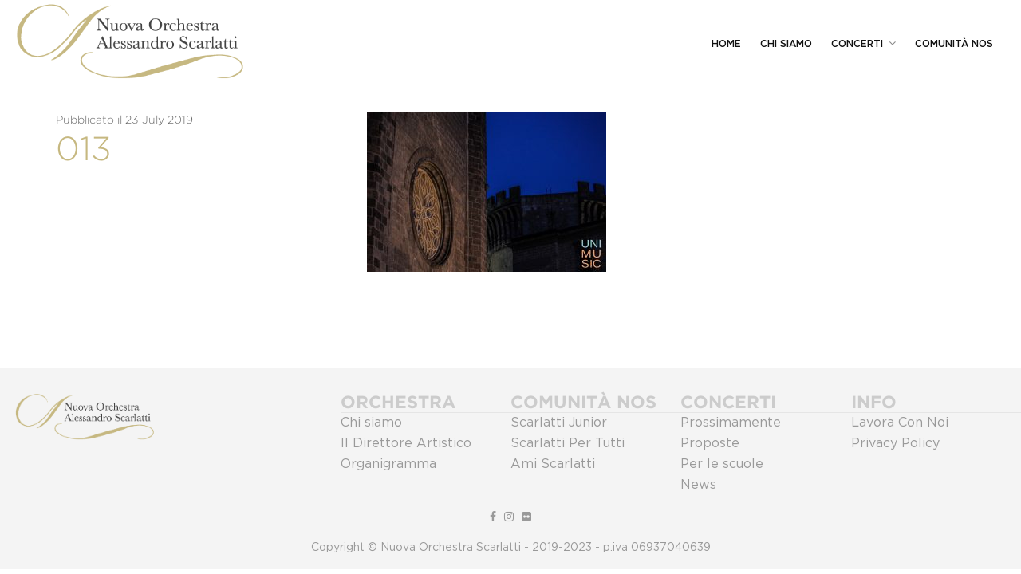

--- FILE ---
content_type: text/html; charset=UTF-8
request_url: https://www.nuovaorchestrascarlatti.it/wp-admin/admin-ajax.php
body_size: -226
content:
No events found matching your query

--- FILE ---
content_type: text/css
request_url: https://www.nuovaorchestrascarlatti.it/wp-content/themes/event2/dist/css/main.css?ver=1.0.0
body_size: 44805
content:
.ac_page-wrapper * {
  box-sizing: border-box; }
  .ac_page-wrapper *:before, .ac_page-wrapper *:after {
    box-sizing: border-box; }

.ac_container {
  margin-right: auto;
  margin-left: auto;
  padding-left: 15px;
  padding-right: 15px; }

@media (min-width: 768px) {
  .ac_container {
    width: 750px; } }

@media (min-width: 992px) {
  .ac_container {
    width: 970px; } }

@media (min-width: 1200px) {
  .ac_container {
    width: 1170px; } }

.ac_container-fluid {
  margin-right: auto;
  margin-left: auto;
  padding-left: 15px;
  padding-right: 15px; }

.ac_row, .site-layout {
  margin-left: -15px;
  margin-right: -15px; }

.ac_col-xs-1, .ac_col-sm-1, .ac_col-md-1, .ac_col-lg-1, .ac_col-xs-2, .ac_col-sm-2, .ac_col-md-2, .ac_col-lg-2, .ac_col-xs-3, .ac_col-sm-3, .ac_col-md-3, .site-layout .widget-area, .ac_col-lg-3, .ac_col-xs-4, .ac_col-sm-4, .ac_col-md-4, .ac_col-lg-4, .ac_col-xs-5, .ac_col-sm-5, .ac_col-md-5, .ac_col-lg-5, .ac_col-xs-6, .ac_col-sm-6, .ac_col-md-6, .ac_col-lg-6, .ac_col-xs-7, .ac_col-sm-7, .ac_col-md-7, .ac_col-lg-7, .ac_col-xs-8, .ac_col-sm-8, .ac_col-md-8, .ac_col-lg-8, .ac_col-xs-9, .ac_col-sm-9, .ac_col-md-9, .site-layout .content-area, .ac_col-lg-9, .ac_col-xs-10, .ac_col-sm-10, .ac_col-md-10, .ac_col-lg-10, .ac_col-xs-11, .ac_col-sm-11, .ac_col-md-11, .ac_col-lg-11, .ac_col-xs-12, .ac_col-sm-12, .ac_col-md-12, .site-layout .page-builder, .ac_col-lg-12 {
  position: relative;
  min-height: 1px;
  padding-left: 15px;
  padding-right: 15px; }

.ac_col-xs-1, .ac_col-xs-2, .ac_col-xs-3, .ac_col-xs-4, .ac_col-xs-5, .ac_col-xs-6, .ac_col-xs-7, .ac_col-xs-8, .ac_col-xs-9, .ac_col-xs-10, .ac_col-xs-11, .ac_col-xs-12 {
  float: left; }

.ac_col-xs-12 {
  width: 100%; }

.ac_col-xs-11 {
  width: 91.66666667%; }

.ac_col-xs-10 {
  width: 83.33333333%; }

.ac_col-xs-9 {
  width: 75%; }

.ac_col-xs-8 {
  width: 66.66666667%; }

.ac_col-xs-7 {
  width: 58.33333333%; }

.ac_col-xs-6 {
  width: 50%; }

.ac_col-xs-5 {
  width: 41.66666667%; }

.ac_col-xs-4 {
  width: 33.33333333%; }

.ac_col-xs-3 {
  width: 25%; }

.ac_col-xs-2 {
  width: 16.66666667%; }

.ac_col-xs-1 {
  width: 8.33333333%; }

.ac_col-xs-pull-12 {
  right: 100%; }

.ac_col-xs-pull-11 {
  right: 91.66666667%; }

.ac_col-xs-pull-10 {
  right: 83.33333333%; }

.ac_col-xs-pull-9 {
  right: 75%; }

.ac_col-xs-pull-8 {
  right: 66.66666667%; }

.ac_col-xs-pull-7 {
  right: 58.33333333%; }

.ac_col-xs-pull-6 {
  right: 50%; }

.ac_col-xs-pull-5 {
  right: 41.66666667%; }

.ac_col-xs-pull-4 {
  right: 33.33333333%; }

.ac_col-xs-pull-3 {
  right: 25%; }

.ac_col-xs-pull-2 {
  right: 16.66666667%; }

.ac_col-xs-pull-1 {
  right: 8.33333333%; }

.ac_col-xs-pull-0 {
  right: auto; }

.ac_col-xs-push-12 {
  left: 100%; }

.ac_col-xs-push-11 {
  left: 91.66666667%; }

.ac_col-xs-push-10 {
  left: 83.33333333%; }

.ac_col-xs-push-9 {
  left: 75%; }

.ac_col-xs-push-8 {
  left: 66.66666667%; }

.ac_col-xs-push-7 {
  left: 58.33333333%; }

.ac_col-xs-push-6 {
  left: 50%; }

.ac_col-xs-push-5 {
  left: 41.66666667%; }

.ac_col-xs-push-4 {
  left: 33.33333333%; }

.ac_col-xs-push-3 {
  left: 25%; }

.ac_col-xs-push-2 {
  left: 16.66666667%; }

.ac_col-xs-push-1 {
  left: 8.33333333%; }

.ac_col-xs-push-0 {
  left: auto; }

.ac_col-xs-offset-12 {
  margin-left: 100%; }

.ac_col-xs-offset-11 {
  margin-left: 91.66666667%; }

.ac_col-xs-offset-10 {
  margin-left: 83.33333333%; }

.ac_col-xs-offset-9 {
  margin-left: 75%; }

.ac_col-xs-offset-8 {
  margin-left: 66.66666667%; }

.ac_col-xs-offset-7 {
  margin-left: 58.33333333%; }

.ac_col-xs-offset-6 {
  margin-left: 50%; }

.ac_col-xs-offset-5 {
  margin-left: 41.66666667%; }

.ac_col-xs-offset-4 {
  margin-left: 33.33333333%; }

.ac_col-xs-offset-3 {
  margin-left: 25%; }

.ac_col-xs-offset-2 {
  margin-left: 16.66666667%; }

.ac_col-xs-offset-1 {
  margin-left: 8.33333333%; }

.ac_col-xs-offset-0 {
  margin-left: 0%; }

@media (min-width: 520px) {
  .ac_col-tn-1, .ac_col-tn-2, .ac_col-tn-3, .ac_col-tn-4, .ac_col-tn-5, .ac_col-tn-6, .ac_col-tn-7, .ac_col-tn-8, .ac_col-tn-9, .ac_col-tn-10, .ac_col-tn-11, .ac_col-tn-12 {
    float: left; }
  .ac_col-tn-12 {
    width: 100%; }
  .ac_col-tn-11 {
    width: 91.66666667%; }
  .ac_col-tn-10 {
    width: 83.33333333%; }
  .ac_col-tn-9 {
    width: 75%; }
  .ac_col-tn-8 {
    width: 66.66666667%; }
  .ac_col-tn-7 {
    width: 58.33333333%; }
  .ac_col-tn-6 {
    width: 50%; }
  .ac_col-tn-5 {
    width: 41.66666667%; }
  .ac_col-tn-4 {
    width: 33.33333333%; }
  .ac_col-tn-3 {
    width: 25%; }
  .ac_col-tn-2 {
    width: 16.66666667%; }
  .ac_col-tn-1 {
    width: 8.33333333%; }
  .ac_col-tn-pull-12 {
    right: 100%; }
  .ac_col-tn-pull-11 {
    right: 91.66666667%; }
  .ac_col-tn-pull-10 {
    right: 83.33333333%; }
  .ac_col-tn-pull-9 {
    right: 75%; }
  .ac_col-tn-pull-8 {
    right: 66.66666667%; }
  .ac_col-tn-pull-7 {
    right: 58.33333333%; }
  .ac_col-tn-pull-6 {
    right: 50%; }
  .ac_col-tn-pull-5 {
    right: 41.66666667%; }
  .ac_col-tn-pull-4 {
    right: 33.33333333%; }
  .ac_col-tn-pull-3 {
    right: 25%; }
  .ac_col-tn-pull-2 {
    right: 16.66666667%; }
  .ac_col-tn-pull-1 {
    right: 8.33333333%; }
  .ac_col-tn-pull-0 {
    right: auto; }
  .ac_col-tn-push-12 {
    left: 100%; }
  .ac_col-tn-push-11 {
    left: 91.66666667%; }
  .ac_col-tn-push-10 {
    left: 83.33333333%; }
  .ac_col-tn-push-9 {
    left: 75%; }
  .ac_col-tn-push-8 {
    left: 66.66666667%; }
  .ac_col-tn-push-7 {
    left: 58.33333333%; }
  .ac_col-tn-push-6 {
    left: 50%; }
  .ac_col-tn-push-5 {
    left: 41.66666667%; }
  .ac_col-tn-push-4 {
    left: 33.33333333%; }
  .ac_col-tn-push-3 {
    left: 25%; }
  .ac_col-tn-push-2 {
    left: 16.66666667%; }
  .ac_col-tn-push-1 {
    left: 8.33333333%; }
  .ac_col-tn-push-0 {
    left: auto; }
  .ac_col-tn-offset-12 {
    margin-left: 100%; }
  .ac_col-tn-offset-11 {
    margin-left: 91.66666667%; }
  .ac_col-tn-offset-10 {
    margin-left: 83.33333333%; }
  .ac_col-tn-offset-9 {
    margin-left: 75%; }
  .ac_col-tn-offset-8 {
    margin-left: 66.66666667%; }
  .ac_col-tn-offset-7 {
    margin-left: 58.33333333%; }
  .ac_col-tn-offset-6 {
    margin-left: 50%; }
  .ac_col-tn-offset-5 {
    margin-left: 41.66666667%; }
  .ac_col-tn-offset-4 {
    margin-left: 33.33333333%; }
  .ac_col-tn-offset-3 {
    margin-left: 25%; }
  .ac_col-tn-offset-2 {
    margin-left: 16.66666667%; }
  .ac_col-tn-offset-1 {
    margin-left: 8.33333333%; }
  .ac_col-tn-offset-0 {
    margin-left: 0%; } }

@media (min-width: 768px) {
  .ac_col-sm-1, .ac_col-sm-2, .ac_col-sm-3, .ac_col-sm-4, .ac_col-sm-5, .ac_col-sm-6, .ac_col-sm-7, .ac_col-sm-8, .ac_col-sm-9, .ac_col-sm-10, .ac_col-sm-11, .ac_col-sm-12 {
    float: left; }
  .ac_col-sm-12 {
    width: 100%; }
  .ac_col-sm-11 {
    width: 91.66666667%; }
  .ac_col-sm-10 {
    width: 83.33333333%; }
  .ac_col-sm-9 {
    width: 75%; }
  .ac_col-sm-8 {
    width: 66.66666667%; }
  .ac_col-sm-7 {
    width: 58.33333333%; }
  .ac_col-sm-6 {
    width: 50%; }
  .ac_col-sm-5 {
    width: 41.66666667%; }
  .ac_col-sm-4 {
    width: 33.33333333%; }
  .ac_col-sm-3 {
    width: 25%; }
  .ac_col-sm-2 {
    width: 16.66666667%; }
  .ac_col-sm-1 {
    width: 8.33333333%; }
  .ac_col-sm-pull-12 {
    right: 100%; }
  .ac_col-sm-pull-11 {
    right: 91.66666667%; }
  .ac_col-sm-pull-10 {
    right: 83.33333333%; }
  .ac_col-sm-pull-9 {
    right: 75%; }
  .ac_col-sm-pull-8 {
    right: 66.66666667%; }
  .ac_col-sm-pull-7 {
    right: 58.33333333%; }
  .ac_col-sm-pull-6 {
    right: 50%; }
  .ac_col-sm-pull-5 {
    right: 41.66666667%; }
  .ac_col-sm-pull-4 {
    right: 33.33333333%; }
  .ac_col-sm-pull-3 {
    right: 25%; }
  .ac_col-sm-pull-2 {
    right: 16.66666667%; }
  .ac_col-sm-pull-1 {
    right: 8.33333333%; }
  .ac_col-sm-pull-0 {
    right: auto; }
  .ac_col-sm-push-12 {
    left: 100%; }
  .ac_col-sm-push-11 {
    left: 91.66666667%; }
  .ac_col-sm-push-10 {
    left: 83.33333333%; }
  .ac_col-sm-push-9 {
    left: 75%; }
  .ac_col-sm-push-8 {
    left: 66.66666667%; }
  .ac_col-sm-push-7 {
    left: 58.33333333%; }
  .ac_col-sm-push-6 {
    left: 50%; }
  .ac_col-sm-push-5 {
    left: 41.66666667%; }
  .ac_col-sm-push-4 {
    left: 33.33333333%; }
  .ac_col-sm-push-3 {
    left: 25%; }
  .ac_col-sm-push-2 {
    left: 16.66666667%; }
  .ac_col-sm-push-1 {
    left: 8.33333333%; }
  .ac_col-sm-push-0 {
    left: auto; }
  .ac_col-sm-offset-12 {
    margin-left: 100%; }
  .ac_col-sm-offset-11 {
    margin-left: 91.66666667%; }
  .ac_col-sm-offset-10 {
    margin-left: 83.33333333%; }
  .ac_col-sm-offset-9 {
    margin-left: 75%; }
  .ac_col-sm-offset-8 {
    margin-left: 66.66666667%; }
  .ac_col-sm-offset-7 {
    margin-left: 58.33333333%; }
  .ac_col-sm-offset-6 {
    margin-left: 50%; }
  .ac_col-sm-offset-5 {
    margin-left: 41.66666667%; }
  .ac_col-sm-offset-4 {
    margin-left: 33.33333333%; }
  .ac_col-sm-offset-3 {
    margin-left: 25%; }
  .ac_col-sm-offset-2 {
    margin-left: 16.66666667%; }
  .ac_col-sm-offset-1 {
    margin-left: 8.33333333%; }
  .ac_col-sm-offset-0 {
    margin-left: 0%; } }

@media (min-width: 992px) {
  .ac_col-md-1, .ac_col-md-2, .ac_col-md-3, .site-layout .widget-area, .ac_col-md-4, .ac_col-md-5, .ac_col-md-6, .ac_col-md-7, .ac_col-md-8, .ac_col-md-9, .site-layout .content-area, .ac_col-md-10, .ac_col-md-11, .ac_col-md-12, .site-layout .page-builder {
    float: left; }
  .ac_col-md-12, .site-layout .page-builder {
    width: 100%; }
  .ac_col-md-11 {
    width: 91.66666667%; }
  .ac_col-md-10 {
    width: 83.33333333%; }
  .ac_col-md-9, .site-layout .content-area {
    width: 75%; }
  .ac_col-md-8 {
    width: 66.66666667%; }
  .ac_col-md-7 {
    width: 58.33333333%; }
  .ac_col-md-6 {
    width: 50%; }
  .ac_col-md-5 {
    width: 41.66666667%; }
  .ac_col-md-4 {
    width: 33.33333333%; }
  .ac_col-md-3, .site-layout .widget-area {
    width: 25%; }
  .ac_col-md-2 {
    width: 16.66666667%; }
  .ac_col-md-1 {
    width: 8.33333333%; }
  .ac_col-md-pull-12 {
    right: 100%; }
  .ac_col-md-pull-11 {
    right: 91.66666667%; }
  .ac_col-md-pull-10 {
    right: 83.33333333%; }
  .ac_col-md-pull-9, .site-layout.sidebar-left .widget-area {
    right: 75%; }
  .ac_col-md-pull-8 {
    right: 66.66666667%; }
  .ac_col-md-pull-7 {
    right: 58.33333333%; }
  .ac_col-md-pull-6 {
    right: 50%; }
  .ac_col-md-pull-5 {
    right: 41.66666667%; }
  .ac_col-md-pull-4 {
    right: 33.33333333%; }
  .ac_col-md-pull-3 {
    right: 25%; }
  .ac_col-md-pull-2 {
    right: 16.66666667%; }
  .ac_col-md-pull-1 {
    right: 8.33333333%; }
  .ac_col-md-pull-0 {
    right: auto; }
  .ac_col-md-push-12 {
    left: 100%; }
  .ac_col-md-push-11 {
    left: 91.66666667%; }
  .ac_col-md-push-10 {
    left: 83.33333333%; }
  .ac_col-md-push-9 {
    left: 75%; }
  .ac_col-md-push-8 {
    left: 66.66666667%; }
  .ac_col-md-push-7 {
    left: 58.33333333%; }
  .ac_col-md-push-6 {
    left: 50%; }
  .ac_col-md-push-5 {
    left: 41.66666667%; }
  .ac_col-md-push-4 {
    left: 33.33333333%; }
  .ac_col-md-push-3, .site-layout.sidebar-left .content-area {
    left: 25%; }
  .ac_col-md-push-2 {
    left: 16.66666667%; }
  .ac_col-md-push-1 {
    left: 8.33333333%; }
  .ac_col-md-push-0 {
    left: auto; }
  .ac_col-md-offset-12 {
    margin-left: 100%; }
  .ac_col-md-offset-11 {
    margin-left: 91.66666667%; }
  .ac_col-md-offset-10 {
    margin-left: 83.33333333%; }
  .ac_col-md-offset-9 {
    margin-left: 75%; }
  .ac_col-md-offset-8 {
    margin-left: 66.66666667%; }
  .ac_col-md-offset-7 {
    margin-left: 58.33333333%; }
  .ac_col-md-offset-6 {
    margin-left: 50%; }
  .ac_col-md-offset-5 {
    margin-left: 41.66666667%; }
  .ac_col-md-offset-4 {
    margin-left: 33.33333333%; }
  .ac_col-md-offset-3 {
    margin-left: 25%; }
  .ac_col-md-offset-2 {
    margin-left: 16.66666667%; }
  .ac_col-md-offset-1 {
    margin-left: 8.33333333%; }
  .ac_col-md-offset-0 {
    margin-left: 0%; } }

@media (min-width: 1200px) {
  .ac_col-lg-1, .ac_col-lg-2, .ac_col-lg-3, .ac_col-lg-4, .ac_col-lg-5, .ac_col-lg-6, .ac_col-lg-7, .ac_col-lg-8, .ac_col-lg-9, .ac_col-lg-10, .ac_col-lg-11, .ac_col-lg-12 {
    float: left; }
  .ac_col-lg-12 {
    width: 100%; }
  .ac_col-lg-11 {
    width: 91.66666667%; }
  .ac_col-lg-10 {
    width: 83.33333333%; }
  .ac_col-lg-9 {
    width: 75%; }
  .ac_col-lg-8 {
    width: 66.66666667%; }
  .ac_col-lg-7 {
    width: 58.33333333%; }
  .ac_col-lg-6 {
    width: 50%; }
  .ac_col-lg-5 {
    width: 41.66666667%; }
  .ac_col-lg-4 {
    width: 33.33333333%; }
  .ac_col-lg-3 {
    width: 25%; }
  .ac_col-lg-2 {
    width: 16.66666667%; }
  .ac_col-lg-1 {
    width: 8.33333333%; }
  .ac_col-lg-pull-12 {
    right: 100%; }
  .ac_col-lg-pull-11 {
    right: 91.66666667%; }
  .ac_col-lg-pull-10 {
    right: 83.33333333%; }
  .ac_col-lg-pull-9 {
    right: 75%; }
  .ac_col-lg-pull-8 {
    right: 66.66666667%; }
  .ac_col-lg-pull-7 {
    right: 58.33333333%; }
  .ac_col-lg-pull-6 {
    right: 50%; }
  .ac_col-lg-pull-5 {
    right: 41.66666667%; }
  .ac_col-lg-pull-4 {
    right: 33.33333333%; }
  .ac_col-lg-pull-3 {
    right: 25%; }
  .ac_col-lg-pull-2 {
    right: 16.66666667%; }
  .ac_col-lg-pull-1 {
    right: 8.33333333%; }
  .ac_col-lg-pull-0 {
    right: auto; }
  .ac_col-lg-push-12 {
    left: 100%; }
  .ac_col-lg-push-11 {
    left: 91.66666667%; }
  .ac_col-lg-push-10 {
    left: 83.33333333%; }
  .ac_col-lg-push-9 {
    left: 75%; }
  .ac_col-lg-push-8 {
    left: 66.66666667%; }
  .ac_col-lg-push-7 {
    left: 58.33333333%; }
  .ac_col-lg-push-6 {
    left: 50%; }
  .ac_col-lg-push-5 {
    left: 41.66666667%; }
  .ac_col-lg-push-4 {
    left: 33.33333333%; }
  .ac_col-lg-push-3 {
    left: 25%; }
  .ac_col-lg-push-2 {
    left: 16.66666667%; }
  .ac_col-lg-push-1 {
    left: 8.33333333%; }
  .ac_col-lg-push-0 {
    left: auto; }
  .ac_col-lg-offset-12 {
    margin-left: 100%; }
  .ac_col-lg-offset-11 {
    margin-left: 91.66666667%; }
  .ac_col-lg-offset-10 {
    margin-left: 83.33333333%; }
  .ac_col-lg-offset-9 {
    margin-left: 75%; }
  .ac_col-lg-offset-8 {
    margin-left: 66.66666667%; }
  .ac_col-lg-offset-7 {
    margin-left: 58.33333333%; }
  .ac_col-lg-offset-6 {
    margin-left: 50%; }
  .ac_col-lg-offset-5 {
    margin-left: 41.66666667%; }
  .ac_col-lg-offset-4 {
    margin-left: 33.33333333%; }
  .ac_col-lg-offset-3 {
    margin-left: 25%; }
  .ac_col-lg-offset-2 {
    margin-left: 16.66666667%; }
  .ac_col-lg-offset-1 {
    margin-left: 8.33333333%; }
  .ac_col-lg-offset-0 {
    margin-left: 0%; } }

.ac_embed-responsive {
  position: relative;
  display: block;
  height: 0;
  padding: 0;
  overflow: hidden; }

.ac_embed-responsive .ac_embed-responsive-item,
.ac_embed-responsive iframe,
.ac_embed-responsive embed,
.ac_embed-responsive object,
.ac_embed-responsive video {
  position: absolute;
  top: 0;
  left: 0;
  bottom: 0;
  height: 100%;
  width: 100%;
  border: 0; }

.ac_embed-responsive-16by9 {
  padding-bottom: 56.25%; }

.ac_embed-responsive-4by3 {
  padding-bottom: 75%; }

.clearfix:before, .fix-social-feed .ac-testimonial__header:before, .woocommerce div.product div.images .woocommerce-product-gallery__wrapper:before,
.clearfix:after,
.fix-social-feed .ac-testimonial__header:after,
.woocommerce div.product div.images .woocommerce-product-gallery__wrapper:after,
.ac_container:before,
.ac_container:after,
.ac_container-fluid:before,
.ac_container-fluid:after,
.ac_row:before,
.site-layout:before,
.ac_row:after,
.site-layout:after {
  content: " ";
  display: table; }

.clearfix:after, .fix-social-feed .ac-testimonial__header:after, .woocommerce div.product div.images .woocommerce-product-gallery__wrapper:after,
.ac_container:after,
.ac_container-fluid:after,
.ac_row:after,
.site-layout:after {
  clear: both; }

.center-block {
  display: block;
  margin-left: auto;
  margin-right: auto; }

.ac_pull-right {
  float: right !important; }

.ac_pull-left {
  float: left !important; }

.hide {
  display: none !important; }

.show {
  display: block !important; }

.invisible {
  visibility: hidden; }

.text-hide {
  font: 0/0 a;
  color: transparent;
  text-shadow: none;
  background-color: transparent;
  border: 0; }

.ac_hidden {
  display: none !important; }

.affix {
  position: fixed; }

@-ms-viewport {
  width: device-width; }

.ac_visible-xs,
.ac_visible-sm,
.ac_visible-md,
.ac_visible-lg {
  display: none !important; }

.ac_visible-xs-block,
.ac_visible-xs-inline,
.ac_visible-xs-inline-block,
.ac_visible-sm-block,
.ac_visible-sm-inline,
.ac_visible-sm-inline-block,
.ac_visible-md-block,
.ac_visible-md-inline,
.ac_visible-md-inline-block,
.ac_visible-lg-block,
.ac_visible-lg-inline,
.ac_visible-lg-inline-block {
  display: none !important; }

@media (max-width: 767px) {
  .ac_visible-xs {
    display: block !important; }
  table.ac_visible-xs {
    display: table !important; }
  tr.ac_visible-xs {
    display: table-row !important; }
  th.ac_visible-xs,
  td.ac_visible-xs {
    display: table-cell !important; } }

@media (max-width: 767px) {
  .ac_visible-xs-block {
    display: block !important; } }

@media (max-width: 767px) {
  .ac_visible-xs-inline {
    display: inline !important; } }

@media (max-width: 767px) {
  .ac_visible-xs-inline-block {
    display: inline-block !important; } }

@media (min-width: 768px) and (max-width: 991px) {
  .ac_visible-sm {
    display: block !important; }
  table.ac_visible-sm {
    display: table !important; }
  tr.ac_visible-sm {
    display: table-row !important; }
  th.ac_visible-sm,
  td.ac_visible-sm {
    display: table-cell !important; } }

@media (min-width: 768px) and (max-width: 991px) {
  .ac_visible-sm-block {
    display: block !important; } }

@media (min-width: 768px) and (max-width: 991px) {
  .ac_visible-sm-inline {
    display: inline !important; } }

@media (min-width: 768px) and (max-width: 991px) {
  .ac_visible-sm-inline-block {
    display: inline-block !important; } }

@media (min-width: 992px) and (max-width: 1199px) {
  .ac_visible-md {
    display: block !important; }
  table.ac_visible-md {
    display: table !important; }
  tr.ac_visible-md {
    display: table-row !important; }
  th.ac_visible-md,
  td.ac_visible-md {
    display: table-cell !important; } }

@media (min-width: 992px) and (max-width: 1199px) {
  .ac_visible-md-block {
    display: block !important; } }

@media (min-width: 992px) and (max-width: 1199px) {
  .ac_visible-md-inline {
    display: inline !important; } }

@media (min-width: 992px) and (max-width: 1199px) {
  .ac_visible-md-inline-block {
    display: inline-block !important; } }

@media (min-width: 1200px) {
  .ac_visible-lg {
    display: block !important; }
  table.ac_visible-lg {
    display: table !important; }
  tr.ac_visible-lg {
    display: table-row !important; }
  th.ac_visible-lg,
  td.ac_visible-lg {
    display: table-cell !important; } }

@media (min-width: 1200px) {
  .ac_visible-lg-block {
    display: block !important; } }

@media (min-width: 1200px) {
  .ac_visible-lg-inline {
    display: inline !important; } }

@media (min-width: 1200px) {
  .ac_visible-lg-inline-block {
    display: inline-block !important; } }

@media (max-width: 767px) {
  .ac_hidden-xs {
    display: none !important; }
  .ac_col-xs-breakline {
    clear: both !important; } }

@media (min-width: 768px) and (max-width: 991px) {
  .ac_hidden-sm {
    display: none !important; }
  .ac_col-sm-breakline {
    clear: both !important; } }

@media (min-width: 992px) and (max-width: 1199px) {
  .ac_hidden-md {
    display: none !important; }
  .ac_col-md-breakline {
    clear: both !important; } }

@media (min-width: 1200px) {
  .ac_hidden-lg {
    display: none !important; }
  .ac_col-lg-breakline {
    clear: both !important; } }

.ac_visible-print {
  display: none !important; }

@media print {
  .ac_visible-print {
    display: block !important; }
  table.ac_visible-print {
    display: table !important; }
  tr.ac_visible-print {
    display: table-row !important; }
  th.ac_visible-print,
  td.ac_visible-print {
    display: table-cell !important; } }

.ac_visible-print-block {
  display: none !important; }

@media print {
  .ac_visible-print-block {
    display: block !important; } }

.ac_visible-print-inline {
  display: none !important; }

@media print {
  .ac_visible-print-inline {
    display: inline !important; } }

.ac_visible-print-inline-block {
  display: none !important; }

@media print {
  .ac_visible-print-inline-block {
    display: inline-block !important; } }

@media print {
  .ac_hidden-print {
    display: none !important; } }

@media (min-width: 1600px) {
  .ac_container {
    width: 1410px; } }

*, :after, :before {
  -ms-box-sizing: border-box;
  box-sizing: border-box; }

body {
  position: relative;
  font-family: "Open Sans", sans-serif;
  font-size: 14px;
  color: #7d7d7d;
  background-color: #fff;
  background-repeat: no-repeat;
  padding: 0;
  margin: 0; }

.overflow-hidden {
  overflow: hidden !important; }

.home .ac-schedule__title {
  font-size: 90px; }

.ac_page-wrapper {
  position: relative;
  overflow: hidden;
  transition: all 0.4s ease; }

.container {
  position: relative; }

a,
input,
textarea,
button,
select {
  outline: none; }

a:hover,
h1:focus,
h2:focus,
h3:focus,
h4:focus,
h5:focus,
h6:focus {
  text-decoration: none; }

a:focus,
button:focus,
select:focus,
input:focus,
textarea:focus {
  outline: none !important;
  text-decoration: none; }

h1, h2, h3, h4, h5, h6,
.h1, .h2, .h3, .h4, .h5, .h6 {
  position: relative;
  color: #000;
  margin-top: 0;
  margin-bottom: 10px;
  font-family: "Open Sans", sans-serif; }
  h1 a, h2 a, h3 a, h4 a, h5 a, h6 a,
  .h1 a, .h2 a, .h3 a, .h4 a, .h5 a, .h6 a {
    color: inherit; }

.h1, h1 {
  font-size: 36px; }

.h2, h2 {
  font-size: 30px; }

.h3, h3 {
  font-size: 25px; }

.h4, h4 {
  font-size: 20px; }

.h5, h5 {
  font-size: 16px; }

.h6, h6 {
  font-size: 14px; }

p {
  font-family: "Open Sans", sans-serif;
  font-weight: 400;
  font-size: 16px;
  line-height: 1.8em;
  color: #666; }

p a {
  color: #c98f20; }

p a:hover {
  text-decoration: underline; }

a {
  position: relative;
  text-decoration: none;
  color: inherit;
  transition: all 0.4s ease; }
  a:hover, a:focus {
    color: #c98f20; }

code, kbd, pre, samp {
  font-family: "Open Sans", sans-serif;
  font-size: inherit;
  border-radius: 0; }

code {
  background-color: #eee; }

mark, .mark {
  color: #fff;
  background-color: #c98f20;
  padding: 0 .2em; }

blockquote {
  position: relative;
  padding: 0 0 0 20px;
  margin-top: 30px;
  margin-bottom: 30px;
  border-left: 5px solid #c98f20; }
  blockquote p {
    font-family: "Open Sans", sans-serif;
    margin-bottom: 0;
    font-style: italic; }
  blockquote footer {
    text-align: right; }
    blockquote footer cite {
      font-family: "Open Sans", sans-serif;
      color: #000;
      font-size: 14px;
      font-style: normal;
      letter-spacing: 0;
      text-transform: none; }
    blockquote footer:before {
      content: '';
      display: none; }

pre {
  font-family: "Open Sans", sans-serif;
  line-height: 1.6em;
  padding: 5px 15px;
  color: #7d7d7d;
  border: 1px solid #E4E4E4; }

input, textarea {
  border-radius: 0;
  font-family: "Open Sans", sans-serif;
  border: 1px solid #e9e8e8;
  background-color: #fff;
  padding: 0 15px;
  color: #b4b4b4;
  font-size: 1em;
  font-weight: 400; }
  input:focus, textarea:focus {
    border: 1px solid #444; }

textarea {
  resize: none;
  vertical-align: middle;
  padding: 10px 10px;
  margin-bottom: 10px; }

input::-webkit-input-placeholder,
input:-moz-placeholder,
input::-moz-placeholder,
input:-ms-input-placeholder,
textarea::-webkit-input-placeholder,
textarea:-moz-placeholder,
textarea::-moz-placeholder,
textarea:-ms-input-placeholder {
  color: #f00;
  font-weight: 400; }

input[type="checkbox"],
input[type="radio"] {
  width: auto;
  height: auto;
  margin: 0;
  vertical-align: middle; }
  input[type="checkbox"] + label,
  input[type="radio"] + label {
    margin: 0;
    font-weight: 400;
    font-family: "Open Sans", sans-serif;
    font-size: 13px;
    line-height: 1em;
    vertical-align: middle; }

input[type=number]::-webkit-outer-spin-button,
input[type=number]::-webkit-inner-spin-button {
  -webkit-appearance: none;
  -moz-appearance: none;
  -ms-appearance: none;
  appearance: none;
  margin: 0; }

input[type=number] {
  -webkit-appearance: textfield;
  -moz-appearance: textfield;
  -ms-appearance: textfield;
  appearance: textfield; }

ol, ul {
  padding: 0 0 0 20px;
  margin: 0;
  font-family: "Open Sans", sans-serif; }
  ol li, ul li {
    font-size: 16px;
    line-height: 2.3em; }
    ol li a, ul li a {
      color: inherit; }
      ol li a:hover, ul li a:hover {
        text-decoration: none; }

table {
  margin: 1px; }

caption {
  background: #fff;
  margin-bottom: 2em;
  text-align: left; }

thead {
  display: table-header-group; }

tr {
  page-break-inside: avoid; }

.table-responsive {
  overflow-x: visible; }

.clearfix-list {
  width: 100% !important;
  margin: 0 !important;
  padding: 0 !important;
  display: table;
  content: ''; }
  .clearfix-list:after {
    content: '';
    clear: both; }

.ac-post-single ul, .ac-post-single ol,
.entry-content ul, .ac-post__content-wrap ul,
.entry-content ol, .ac-post__content-wrap ol {
  margin-bottom: 20px;
  padding-left: 40px; }

img {
  margin: 0 auto;
  display: inline-block;
  max-width: 100%;
  height: auto;
  vertical-align: middle;
  border: 0;
  transition: all 0.4s ease; }

iframe {
  border: 0;
  max-width: 100%;
  width: 100%; }

.ac_section {
  position: relative;
  overflow: hidden;
  padding-top: 60px;
  padding-bottom: 60px;
  z-index: 10; }

.ac-section__fix-owl-control {
  position: absolute;
  top: 0;
  bottom: 0;
  z-index: 9;
  width: 115px; }
  .ac-section__fix-owl-control .ac-owl-next {
    position: absolute;
    top: 0;
    left: 0;
    right: 0;
    bottom: 0;
    font-size: 0; }

@font-face {
  font-family: "gotham";
  font-style: normal;
  font-weight: 300;
  src: url("../fonts/gotham/Gotham-Light.eot?") format("eot"), url("../fonts/gotham/Gotham-Light.woff") format("woff"), url("../fonts/gotham/Gotham-Light.ttf") format("truetype"), url("../fonts/gotham/Gotham-Light.svg") format("svg"), url("../fonts/gotham/Gotham-Light.otf") format("opentype"); }

@font-face {
  font-family: "gotham";
  font-style: italic;
  font-weight: 300;
  src: url("../fonts/gotham/Gotham-LightItalic.eot?") format("eot"), url("../fonts/gotham/Gotham-LightItalic.woff") format("woff"), url("../fonts/gotham/Gotham-LightItalic.ttf") format("truetype"), url("../fonts/gotham/Gotham-LightItalic.svg") format("svg"), url("../fonts/gotham/Gotham-LightItalic.otf") format("opentype"); }

@font-face {
  font-family: "gotham";
  font-style: normal;
  font-weight: 500;
  src: url("../fonts/gotham/Gotham-Medium.eot?") format("eot"), url("../fonts/gotham/Gotham-Medium.woff") format("woff"), url("../fonts/gotham/Gotham-Medium.ttf") format("truetype"), url("../fonts/gotham/Gotham-Medium.svg") format("svg"), url("../fonts/gotham/Gotham-Medium.otf") format("opentype"); }

@font-face {
  font-family: "gotham";
  font-style: normal;
  font-weight: 700;
  src: url("../fonts/gotham/Gotham-Bold.eot?") format("eot"), url("../fonts/gotham/Gotham-Bold.woff") format("woff"), url("../fonts/gotham/Gotham-Bold.ttf") format("truetype"), url("../fonts/gotham/Gotham-Bold.svg") format("svg"), url("../fonts/gotham/Gotham-Bold.otf") format("opentype"); }

@font-face {
  font-family: "gotham";
  font-style: italic;
  font-weight: 700;
  src: url("../fonts/gotham/Gotham-BoldItalic.eot?") format("eot"), url("../fonts/gotham/Gotham-BoldItalic.woff") format("woff"), url("../fonts/gotham/Gotham-BoldItalic.ttf") format("truetype"), url("../fonts/gotham/Gotham-BoldItalic.svg") format("svg"), url("../fonts/gotham/Gotham-BoldItalic.otf") format("opentype"); }

@font-face {
  font-family: "gotham";
  font-style: normal;
  font-weight: 900;
  src: url("../fonts/gotham/Gotham-Black.eot?") format("eot"), url("../fonts/gotham/Gotham-Black.woff") format("woff"), url("../fonts/gotham/Gotham-Black.ttf") format("truetype"), url("../fonts/gotham/Gotham-Black.svg") format("svg"), url("../fonts/gotham/Gotham-Black.otf") format("opentype"); }

@font-face {
  font-family: "gotham book";
  font-style: normal;
  font-weight: 400;
  src: url("../fonts/gotham/Gotham-Book.eot?") format("eot"), url("../fonts/gotham/Gotham-Book.woff") format("woff"), url("../fonts/gotham/Gotham-Book.ttf") format("truetype"), url("../fonts/gotham/Gotham-Book.svg") format("svg"), url("../fonts/gotham/Gotham-Book.otf") format("opentype"); }

@font-face {
  font-family: "gotham book";
  font-style: italic;
  font-weight: 400;
  src: url("../fonts/gotham/Gotham-BookItalic.eot?") format("eot"), url("../fonts/gotham/Gotham-BookItalic.woff") format("woff"), url("../fonts/gotham/Gotham-BookItalic.ttf") format("truetype"), url("../fonts/gotham/Gotham-BookItalic.svg") format("svg"), url("../fonts/gotham/Gotham-BookItalic.otf") format("opentype"); }

@font-face {
  font-family: "diot";
  font-style: normal;
  font-weight: 400;
  src: url("../fonts/diot/Didot-HTF-B16-Bold-Ital.eot?") format("eot"), url("../fonts/diot/Didot-HTF-B16-Bold-Ital.woff") format("woff"), url("../fonts/diot/Didot-HTF-B16-Bold-Ital.ttf") format("truetype"), url("../fonts/diot/Didot-HTF-B16-Bold-Ital.svg") format("svg"); }

@font-face {
  font-family: "Worthwhile";
  font-style: normal;
  font-weight: 400;
  src: url("../fonts/Worthwhile/Worthwhile.eot?") format("eot"), url("../fonts/Worthwhile/Worthwhile.woff") format("woff"), url("../fonts/Worthwhile/Worthwhile.ttf") format("truetype"), url("../fonts/Worthwhile/Worthwhile.svg") format("svg"); }

.ac_bg__overlay, .ac_bg--video, .ac_bg--blur {
  position: absolute;
  width: 100%;
  height: 100%;
  top: 0;
  left: 0;
  z-index: -5; }

.ac_bg--video {
  z-index: -10; }

.ac_bg {
  background-position: 50% 50%;
  background-repeat: no-repeat;
  -ms-background-size: cover;
  background-size: cover; }

.ac_bg--fixed,
.ac_bg--parallax {
  background-attachment: fixed !important; }

.ac_container-fullscreen {
  height: 100vh !important; }

.ac_bg--blur {
  -webkit-filter: blur(8px);
  -moz-filter: blur(8px);
  -ms-filter: blur(8px);
  filter: blur(8px); }

.overflow-hidden {
  overflow: hidden;
  -webkit-overflow-scrolling: touch; }

.padding-0 {
  padding: 0 !important; }

.pt-0 {
  padding-top: 0px !important; }

.pt-30 {
  padding-top: 30px !important; }

.pt-100 {
  padding-top: 100px !important; }

.pt-200 {
  padding-top: 200px !important; }

.pb-0 {
  padding-bottom: 0px !important; }

.pb-30 {
  padding-bottom: 30px !important; }

.pb-100 {
  padding-bottom: 100px !important; }

.pb-200 {
  padding-bottom: 200px !important; }

.pb-250 {
  padding-bottom: 250px !important; }

.white {
  color: #fff !important; }

.margin-0 {
  margin: 0 !important; }

.mt-0 {
  margin-top: 0px !important; }

.mt-20 {
  margin-top: 20px !important; }

.mt-30 {
  margin-top: 30px !important; }

.mt-45 {
  margin-top: 45px !important; }

.mt-50 {
  margin-top: 50px !important; }

.mt-100 {
  margin-top: 100px !important; }

.mb-0 {
  margin-bottom: 0px !important; }

.mb-20 {
  margin-bottom: 20px !important; }

.mb-30 {
  margin-bottom: 30px !important; }

.mb-100 {
  margin-bottom: 100px !important; }

.mb-140 {
  margin-bottom: 140px !important; }

.ac_column-2 {
  -webkit-column-count: 2;
  -ms-column-count: 2;
  column-count: 2; }

.ac_column-3 {
  -webkit-column-count: 3;
  -ms-column-count: 3;
  column-count: 3; }

.ac_column-gap-10 {
  -webkit-column-gap: 10px;
  -ms-column-gap: 10px;
  column-gap: 10px; }

.ac_column-gap-20 {
  -webkit-column-gap: 20px;
  -ms-column-gap: 20px;
  column-gap: 20px; }

@media screen and (max-width: 991px) {
  .ac_column-2,
  .ac_column-3 {
    -webkit-column-count: 1;
    -ms-column-count: 1;
    column-count: 1; } }

form input,
form textarea {
  width: 100%; }

form input[type='checkbox'],
form input[type='submit'] {
  width: auto; }

form .group {
  position: relative; }
  form .group .group-item {
    width: 50%;
    float: left; }
    form .group .group-item:nth-child(2n) {
      padding-left: 10px; }
    form .group .group-item:nth-child(2n + 1) {
      padding-right: 10px; }
  @media screen and (max-width: 767px) {
    form .group .group-item {
      width: 100%; }
      form .group .group-item:nth-child(2n) {
        padding-left: 0 !important; }
      form .group .group-item:nth-child(2n + 1) {
        padding-right: 0 !important; }
      form .group .group-item:last-child {
        margin-bottom: 0; } }

span.dropcap {
  display: block;
  float: left;
  font-size: 54px;
  line-height: 0.8em;
  font-weight: 600;
  margin-right: 10px; }

@media (max-width: 767px) {
  .text-left-xs {
    text-align: left; }
  .text-center-xs {
    text-align: center; }
  .text-right-xs {
    text-align: right; } }

@media (min-width: 768px) {
  .text-left-sm {
    text-align: left; }
  .text-center-sm {
    text-align: center; }
  .text-right-sm {
    text-align: right; } }

@media (min-width: 992px) {
  .text-left-md {
    text-align: left; }
  .text-center-md {
    text-align: center; }
  .text-right-md {
    text-align: right; } }

@media (min-width: 1200px) {
  .text-left-lg {
    text-align: left; }
  .text-center-lg {
    text-align: center; }
  .text-right-lg {
    text-align: right; } }

.font-gotham {
  font-family: "gotham", sans-serif; }

.font-gotham-book {
  font-family: "gotham book", sans-serif; }

.font-teko {
  font-family: "Teko", sans-serif !important; }

.ac-section__body--workshop p {
  font-family: "gotham book", sans-serif;
  margin-top: 0; }

.ac_bg--dark {
  background-color: #000; }
  .ac_bg--dark .ac-sociallist a:hover {
    color: white; }

.ac_bg--party {
  background-color: #250f47;
  background-image: linear-gradient(45deg, #250f47, #2e0823);
  filter: progid:DXImageTransform.Microsoft.gradient(startColorStr='#250f47', endColorStr='#2e0823'); }

.ac_bg--party2 {
  background-color: #100724;
  background-image: linear-gradient(45deg, #100724, #100724);
  filter: progid:DXImageTransform.Microsoft.gradient(startColorStr='#100724', endColorStr='#100724'); }

.ac_bg--expo {
  background-color: #0c3468; }

.color-agency {
  color: #f9496d; }

.pl-40 {
  padding-left: 40px; }

.pl-15 {
  padding-left: 15px; }

.pr-15 {
  padding-right: 15px; }

.hidden {
  display: none !important; }

.post-password-form input[type="password"] {
  margin: 5px 0 10px; }

.post-password-form input[type="submit"] {
  padding: 10px 50px;
  font-weight: 600;
  font-size: 14px;
  text-transform: uppercase;
  border-width: 2px;
  border-style: solid;
  cursor: pointer; }

.page-links {
  line-height: 30px;
  margin: 20px 0;
  font-family: "gotham", sans-serif;
  font-weight: 700; }
  .page-links a {
    display: inline-block; }
  .page-links .page-number {
    position: relative;
    padding: 5px 6px;
    margin: 0 5px;
    color: #ccc;
    font-size: 20px;
    cursor: pointer; }
    .page-links .page-number:before {
      content: '';
      position: absolute;
      top: 100%;
      left: 0;
      width: 0;
      height: 3px;
      transition: all 0.4s ease; }
    .page-links .page-number:hover:before {
      width: 100%; }
  .page-links > .page-number:before {
    width: 100%; }

.ac-isotope__wrapper {
  position: relative; }

.ac-isotope__grid-row {
  position: relative;
  overflow: hidden; }

.grid-item .grid-item__inner {
  position: relative;
  overflow: hidden; }

.grid-item .grid-item__inner .grid-item__content-wrap {
  position: relative;
  top: 0;
  left: 0;
  width: 100%;
  height: 100%;
  background-color: transparent; }

.ac-isotope__wrapper[data-col-gap='5'] .ac-isotope__grid-row {
  margin: -2.5px; }

.ac-isotope__wrapper[data-col-gap='5'] .grid-item .grid-item__inner {
  padding: 2.5px; }

.ac-isotope__wrapper[data-col-gap='10'] .ac-isotope__grid-row {
  margin: -5px; }

.ac-isotope__wrapper[data-col-gap='10'] .grid-item .grid-item__inner {
  padding: 5px; }

.ac-isotope__wrapper[data-col-gap='15'] .ac-isotope__grid-row {
  margin: -7.5px; }

.ac-isotope__wrapper[data-col-gap='15'] .grid-item .grid-item__inner {
  padding: 7.5px; }

.ac-isotope__wrapper[data-col-gap='20'] .ac-isotope__grid-row {
  margin: -10px; }

.ac-isotope__wrapper[data-col-gap='20'] .grid-item .grid-item__inner {
  padding: 10px; }

.ac-isotope__wrapper[data-col-gap='25'] .ac-isotope__grid-row {
  margin: -12.5px; }

.ac-isotope__wrapper[data-col-gap='25'] .grid-item .grid-item__inner {
  padding: 12.5px; }

.ac-isotope__wrapper[data-col-gap='30'] .ac-isotope__grid-row {
  margin: -15px; }

.ac-isotope__wrapper[data-col-gap='30'] .grid-item .grid-item__inner {
  padding: 15px; }

@media screen and (max-width: 481px) {
  .ac-isotope__wrapper[data-col-tn='1'] .grid-item,
  .ac-isotope__wrapper[data-col-tn='1'] .grid-sizer {
    width: 100%; }
  .ac-isotope__wrapper[data-col-tn='1'] .grid-item--width2 {
    width: 100%; }
  .ac-isotope__wrapper[data-col-tn='2'] .grid-item,
  .ac-isotope__wrapper[data-col-tn='2'] .grid-sizer {
    width: 50%; }
  .ac-isotope__wrapper[data-col-tn='2'] .grid-item--width2 {
    width: 100%; }
  .ac-isotope__wrapper[data-col-tn='3'] .grid-item,
  .ac-isotope__wrapper[data-col-tn='3'] .grid-sizer {
    width: 33.33333%; }
  .ac-isotope__wrapper[data-col-tn='3'] .grid-item--width2 {
    width: 66.66667%; }
  .ac-isotope__wrapper[data-col-tn='4'] .grid-item,
  .ac-isotope__wrapper[data-col-tn='4'] .grid-sizer {
    width: 25%; }
  .ac-isotope__wrapper[data-col-tn='4'] .grid-item--width2 {
    width: 50%; }
  .ac-isotope__wrapper[data-col-tn='5'] .grid-item,
  .ac-isotope__wrapper[data-col-tn='5'] .grid-sizer {
    width: 20%; }
  .ac-isotope__wrapper[data-col-tn='5'] .grid-item--width2 {
    width: 40%; }
  .ac-isotope__wrapper[data-col-tn='6'] .grid-item,
  .ac-isotope__wrapper[data-col-tn='6'] .grid-sizer {
    width: 16.66667%; }
  .ac-isotope__wrapper[data-col-tn='6'] .grid-item--width2 {
    width: 33.33333%; } }

@media screen and (min-width: 481px) {
  .ac-isotope__wrapper[data-col-xs='1'] .grid-item,
  .ac-isotope__wrapper[data-col-xs='1'] .grid-sizer {
    width: 100%; }
  .ac-isotope__wrapper[data-col-xs='1'] .grid-item--width2 {
    width: 100%; }
  .ac-isotope__wrapper[data-col-xs='2'] .grid-item,
  .ac-isotope__wrapper[data-col-xs='2'] .grid-sizer {
    width: 50%; }
  .ac-isotope__wrapper[data-col-xs='2'] .grid-item--width2 {
    width: 100%; }
  .ac-isotope__wrapper[data-col-xs='3'] .grid-item,
  .ac-isotope__wrapper[data-col-xs='3'] .grid-sizer {
    width: 33.33333%; }
  .ac-isotope__wrapper[data-col-xs='3'] .grid-item--width2 {
    width: 66.66667%; }
  .ac-isotope__wrapper[data-col-xs='4'] .grid-item,
  .ac-isotope__wrapper[data-col-xs='4'] .grid-sizer {
    width: 25%; }
  .ac-isotope__wrapper[data-col-xs='4'] .grid-item--width2 {
    width: 50%; }
  .ac-isotope__wrapper[data-col-xs='5'] .grid-item,
  .ac-isotope__wrapper[data-col-xs='5'] .grid-sizer {
    width: 20%; }
  .ac-isotope__wrapper[data-col-xs='5'] .grid-item--width2 {
    width: 40%; }
  .ac-isotope__wrapper[data-col-xs='6'] .grid-item,
  .ac-isotope__wrapper[data-col-xs='6'] .grid-sizer {
    width: 16.66667%; }
  .ac-isotope__wrapper[data-col-xs='6'] .grid-item--width2 {
    width: 33.33333%; } }

@media screen and (min-width: 768px) {
  .ac-isotope__wrapper[data-col-sm='1'] .grid-item,
  .ac-isotope__wrapper[data-col-sm='1'] .grid-sizer {
    width: 100%; }
  .ac-isotope__wrapper[data-col-sm='1'] .grid-item--width2 {
    width: 100%; }
  .ac-isotope__wrapper[data-col-sm='2'] .grid-item,
  .ac-isotope__wrapper[data-col-sm='2'] .grid-sizer {
    width: 50%; }
  .ac-isotope__wrapper[data-col-sm='2'] .grid-item--width2 {
    width: 100%; }
  .ac-isotope__wrapper[data-col-sm='3'] .grid-item,
  .ac-isotope__wrapper[data-col-sm='3'] .grid-sizer {
    width: 33.33333%; }
  .ac-isotope__wrapper[data-col-sm='3'] .grid-item--width2 {
    width: 66.66667%; }
  .ac-isotope__wrapper[data-col-sm='4'] .grid-item,
  .ac-isotope__wrapper[data-col-sm='4'] .grid-sizer {
    width: 25%; }
  .ac-isotope__wrapper[data-col-sm='4'] .grid-item--width2 {
    width: 50%; }
  .ac-isotope__wrapper[data-col-sm='5'] .grid-item,
  .ac-isotope__wrapper[data-col-sm='5'] .grid-sizer {
    width: 20%; }
  .ac-isotope__wrapper[data-col-sm='5'] .grid-item--width2 {
    width: 40%; }
  .ac-isotope__wrapper[data-col-sm='6'] .grid-item,
  .ac-isotope__wrapper[data-col-sm='6'] .grid-sizer {
    width: 16.66667%; }
  .ac-isotope__wrapper[data-col-sm='6'] .grid-item--width2 {
    width: 33.33333%; } }

@media screen and (min-width: 992px) {
  .ac-isotope__wrapper[data-col-md='1'] .grid-item,
  .ac-isotope__wrapper[data-col-md='1'] .grid-sizer {
    width: 100%; }
  .ac-isotope__wrapper[data-col-md='1'] .grid-item--width2 {
    width: 200%; }
  .ac-isotope__wrapper[data-col-md='2'] .grid-item,
  .ac-isotope__wrapper[data-col-md='2'] .grid-sizer {
    width: 50%; }
  .ac-isotope__wrapper[data-col-md='2'] .grid-item--width2 {
    width: 100%; }
  .ac-isotope__wrapper[data-col-md='3'] .grid-item,
  .ac-isotope__wrapper[data-col-md='3'] .grid-sizer {
    width: 33.33333%; }
  .ac-isotope__wrapper[data-col-md='3'] .grid-item--width2 {
    width: 66.66667%; }
  .ac-isotope__wrapper[data-col-md='4'] .grid-item,
  .ac-isotope__wrapper[data-col-md='4'] .grid-sizer {
    width: 25%; }
  .ac-isotope__wrapper[data-col-md='4'] .grid-item--width2 {
    width: 50%; }
  .ac-isotope__wrapper[data-col-md='5'] .grid-item,
  .ac-isotope__wrapper[data-col-md='5'] .grid-sizer {
    width: 20%; }
  .ac-isotope__wrapper[data-col-md='5'] .grid-item--width2 {
    width: 40%; }
  .ac-isotope__wrapper[data-col-md='6'] .grid-item,
  .ac-isotope__wrapper[data-col-md='6'] .grid-sizer {
    width: 16.66667%; }
  .ac-isotope__wrapper[data-col-md='6'] .grid-item--width2 {
    width: 33.33333%; } }

@media screen and (min-width: 1200px) {
  .ac-isotope__wrapper[data-col-lg='1'] .grid-item,
  .ac-isotope__wrapper[data-col-lg='1'] .grid-sizer {
    width: 100%; }
  .ac-isotope__wrapper[data-col-lg='1'] .grid-item--width2 {
    width: 200%; }
  .ac-isotope__wrapper[data-col-lg='2'] .grid-item,
  .ac-isotope__wrapper[data-col-lg='2'] .grid-sizer {
    width: 50%; }
  .ac-isotope__wrapper[data-col-lg='2'] .grid-item--width2 {
    width: 100%; }
  .ac-isotope__wrapper[data-col-lg='3'] .grid-item,
  .ac-isotope__wrapper[data-col-lg='3'] .grid-sizer {
    width: 33.33333%; }
  .ac-isotope__wrapper[data-col-lg='3'] .grid-item--width2 {
    width: 66.66667%; }
  .ac-isotope__wrapper[data-col-lg='4'] .grid-item,
  .ac-isotope__wrapper[data-col-lg='4'] .grid-sizer {
    width: 25%; }
  .ac-isotope__wrapper[data-col-lg='4'] .grid-item--width2 {
    width: 50%; }
  .ac-isotope__wrapper[data-col-lg='5'] .grid-item,
  .ac-isotope__wrapper[data-col-lg='5'] .grid-sizer {
    width: 20%; }
  .ac-isotope__wrapper[data-col-lg='5'] .grid-item--width2 {
    width: 40%; }
  .ac-isotope__wrapper[data-col-lg='6'] .grid-item,
  .ac-isotope__wrapper[data-col-lg='6'] .grid-sizer {
    width: 16.66667%; }
  .ac-isotope__wrapper[data-col-lg='6'] .grid-item--width2 {
    width: 33.33333%; } }

.ac-blockquote {
  padding: 0;
  margin: 0;
  border: none; }

.ac-blockquote--gray {
  padding: 75px 0;
  border-top: 1px solid #e5e5e5;
  border-bottom: 1px solid #e5e5e5; }
  .ac-blockquote--gray p {
    margin-top: 0;
    color: #999;
    font-size: 25px;
    line-height: 1.6em;
    font-style: italic;
    font-weight: 300; }

.ac-blockquote--agency {
  padding: 15px 0 15px 30px;
  border-left: 2px solid #f9496d; }
  .ac-blockquote--agency p {
    font-family: "diot", sans-serif !important;
    font-size: 25px;
    line-height: 1.5em;
    font-style: italic;
    font-weight: 700;
    color: #f9496d; }

.ac-blockquote--workshop {
  padding: 50px 0;
  border-top: 1px solid #c98f20;
  border-bottom: 1px solid #c98f20; }
  .ac-blockquote--workshop p {
    margin-top: 0;
    font-family: "gotham", sans-serif;
    color: #c98f20;
    font-size: 25px;
    line-height: 1.6em;
    font-style: italic;
    font-weight: 300; }

.ac-countdown__counter {
  position: relative; }
  .ac-countdown__counter ul {
    list-style-type: none;
    padding-left: 0; }

.ac-countto {
  list-style: none;
  padding: 0;
  margin: 0;
  text-align: center; }

.ac-countto li {
  display: block;
  font-family: "gotham book", sans-serif;
  line-height: 1;
  margin: 0 0 30px; }
  @media (min-width: 768px) {
    .ac-countto li {
      display: inline-block;
      margin: 0 25px; } }
  @media (min-width: 992px) {
    .ac-countto li {
      margin: 0 30px; } }
  @media (min-width: 1200px) {
    .ac-countto li {
      margin: 0 60px; } }

.ac-countto li .ac-countto__number {
  font-size: 70px;
  margin-bottom: 10px; }

.ac-countto li .ac-countto__title {
  font-size: 20px;
  color: #666; }

.ac-metatag a {
  margin-right: 10px; }

.ac-metatag--template a {
  display: inline-block;
  margin-bottom: 10px;
  font-family: "gotham book", sans-serif;
  font-size: 12px;
  background-color: #f5f5f5;
  line-height: 1em;
  padding: 8px 13px;
  font-weight: 400;
  font-style: italic; }
  .ac-metatag--template a:hover, .ac-metatag--template a:active {
    color: #fff;
    background-color: #121212; }

.ac-metatag--sport a {
  font-family: "Open Sans", sans-serif; }

.ac-metatag--sport a:hover {
  background-color: #bc1230; }

.ac-metatag--expo a:hover {
  background-color: #ed360f; }

.ac-metatag--agency a:hover {
  background-color: #f9496d; }

.ac-pagination {
  padding: 0;
  margin: 0; }
  .ac-pagination li {
    display: inline-block; }
  .ac-pagination a {
    padding: 5px 10px; }

.ac-pagination--template li,
.event2-pagination li {
  line-height: 30px; }
  .ac-pagination--template li.active,
  .event2-pagination li.active {
    color: #121212; }

.ac-pagination--template .page-numbers,
.event2-pagination .page-numbers {
  position: relative;
  padding: 5px 6px;
  margin: 0 5px;
  min-width: auto;
  height: auto;
  font-family: "gotham", sans-serif;
  font-weight: 700;
  color: #ccc;
  font-size: 20px; }
  .ac-pagination--template .page-numbers:before,
  .event2-pagination .page-numbers:before {
    content: '';
    position: absolute;
    top: 100%;
    left: 0;
    width: 0;
    height: 3px;
    transition: all 0.4s ease;
    background-color: #121212; }
  .ac-pagination--template .page-numbers:hover, .ac-pagination--template .page-numbers.current,
  .event2-pagination .page-numbers:hover,
  .event2-pagination .page-numbers.current {
    color: #121212; }
    .ac-pagination--template .page-numbers:hover:before, .ac-pagination--template .page-numbers.current:before,
    .event2-pagination .page-numbers:hover:before,
    .event2-pagination .page-numbers.current:before {
      width: 100%; }

.ac-pagination--template > .page-numbers + .page-numbers,
.event2-pagination > .page-numbers + .page-numbers {
  margin-left: -4px; }

.ac-pagination--template > .page-numbers:last-child,
.event2-pagination > .page-numbers:last-child {
  width: 30px;
  height: 30px;
  vertical-align: middle;
  border: 2px solid #ccc;
  border-radius: 50%; }

.ac-pagination--template li.ac-pagination__dot,
.event2-pagination li.ac-pagination__dot {
  font-family: "gotham", sans-serif;
  font-weight: 700;
  color: #ccc;
  font-size: 20px; }

.ac-pagination--template .page-numbers.next,
.ac-pagination--template .page-numbers.prev,
.event2-pagination .page-numbers.next,
.event2-pagination .page-numbers.prev {
  margin: -5px 5px 0;
  line-height: 1;
  display: inline-block;
  width: 30px;
  height: 30px;
  vertical-align: middle;
  border: 2px solid #ccc;
  border-radius: 50%; }
  .ac-pagination--template .page-numbers.next:before,
  .ac-pagination--template .page-numbers.prev:before,
  .event2-pagination .page-numbers.next:before,
  .event2-pagination .page-numbers.prev:before {
    display: none; }
  .ac-pagination--template .page-numbers.next i,
  .ac-pagination--template .page-numbers.prev i,
  .event2-pagination .page-numbers.next i,
  .event2-pagination .page-numbers.prev i {
    line-height: 1em;
    font-size: 20px;
    position: absolute;
    top: 50%;
    left: 50%;
    -webkit-transform: translate(-50%, -50%);
    transform: translate(-50%, -50%); }
  .ac-pagination--template .page-numbers.next:hover,
  .ac-pagination--template .page-numbers.prev:hover,
  .event2-pagination .page-numbers.next:hover,
  .event2-pagination .page-numbers.prev:hover {
    border-color: #121212; }

.ac-pagination--template-dark a {
  color: #666; }

.ac-pagination--template-dark a:hover {
  color: #fff; }

.ac-pagination--template-dark a:before {
  background-color: #fff; }

.ac-pagination--template-dark li.active {
  color: #fff; }

.ac-pagination--template-dark li:last-child a:hover {
  border-color: #fff; }

.ac-pagination--sport a:hover {
  color: #bc1230; }

.ac-pagination--sport a:before {
  background-color: #bc1230; }

.ac-pagination--sport li.active {
  color: #bc1230; }

.ac-pagination--sport li.active:before {
  background-color: #bc1230; }

.ac-pagination--sport li:last-child a:hover {
  border-color: #bc1230; }

.ac-pagination--party a:hover {
  color: #370e74; }

.ac-pagination--party a:before {
  background-color: #370e74; }

.ac-pagination--party li.active {
  color: #370e74; }

.ac-pagination--party li:last-child a:hover {
  border-color: #370e74; }

.ac-pagination--expo a:hover {
  color: #ed360f; }

.ac-pagination--expo a:before {
  background-color: #ed360f; }

.ac-pagination--expo li.active {
  color: #ed360f; }
  .ac-pagination--expo li.active:before {
    background-color: #ed360f; }

.ac-pagination--expo li:last-child a:hover {
  border-color: #ed360f; }

.ac-pagination--agency a:hover {
  color: #f9496d; }

.ac-pagination--agency a:before {
  background-color: #f9496d; }

.ac-pagination--agency li.active {
  color: #f9496d; }
  .ac-pagination--agency li.active:before {
    background-color: #f9496d; }

.ac-pagination--agency li:last-child a:hover {
  border-color: #f9496d; }

.ac-sociallist {
  list-style: none;
  padding: 0;
  margin: 0; }
  .ac-sociallist li {
    display: inline-block; }
  .ac-sociallist a {
    padding: 0 5px;
    color: #a8a8a8; }
    .ac-sociallist a:hover {
      color: #000; }

.ac-sociallist--white a {
  color: #575757; }
  .ac-sociallist--white a:hover {
    color: #fff; }

.ac-sociallist--gold a {
  color: #a9a9a9; }
  .ac-sociallist--gold a:hover {
    color: #c9901f; }

.ac-sociallist--sport a {
  color: #a9a9a9; }
  .ac-sociallist--sport a:hover {
    color: #bc1230; }

.ac-sociallist--transparent a {
  color: #a9a9a9; }
  .ac-sociallist--transparent a:hover {
    color: #fff; }

.ac-sociallist--pink a {
  color: #a9a9a9; }
  .ac-sociallist--pink a:hover {
    color: #f9496d; }

.star-ratings {
  position: relative;
  overflow: hidden;
  width: 6.2em;
  height: 1em;
  font-size: 11px;
  letter-spacing: 4px;
  display: inline-block;
  vertical-align: middle;
  margin-bottom: 20px; }
  .star-ratings:before {
    font-family: "FontAwesome";
    content: '\f006\f006\f006\f006\f006';
    position: absolute;
    top: 0;
    left: 0;
    right: 0;
    line-height: 1em;
    color: #000; }
  .star-ratings span {
    overflow: hidden;
    position: absolute;
    padding-top: 1.5em;
    left: 0; }
    .star-ratings span:before {
      font-family: "FontAwesome";
      content: '\f005\f005\f005\f005\f005';
      color: #000;
      position: absolute;
      top: 0;
      left: 0;
      right: 0;
      line-height: 1em; }
  @media screen and (-ms-high-contrast: active), (-ms-high-contrast: none) {
    .star-ratings {
      width: 8em; } }

.star-ratings--sport:before,
.star-ratings--sport span:before {
  color: #bc1230; }

.ac-authorbox:after {
  content: ".";
  visibility: hidden;
  display: block;
  clear: both; }

.ac-authorbox__thumbnail {
  float: left; }

.ac-authorbox__content {
  float: left; }

.ac-commentarea:after {
  content: "";
  visibility: hidden;
  display: block;
  clear: both; }

.ac-commentarea__thumbnail {
  float: left; }

.ac-commentarea__content {
  float: left; }

.ac-authorbox__thumbnail {
  float: left; }

.ac-authorbox__content {
  float: left; }

.ac-commentarea__thumbnail,
.ac-commentarea__content {
  float: left; }

.comment-list {
  margin-top: 40px; }

.comment-list,
.comment-list .children {
  padding-left: 0;
  list-style: none; }

.comment-list > li {
  margin-bottom: 60px; }

.comment-list > .comment > .children {
  padding-top: 50px; }
  .comment-list > .comment > .children .comment {
    padding-bottom: 0; }
  .comment-list > .comment > .children > .comment {
    padding-bottom: 35px; }

.comment-list .comment-respond {
  padding: 50px 0; }

#cancel-comment-reply-link {
  font-size: 0;
  position: absolute;
  top: 0;
  right: 0; }
  #cancel-comment-reply-link:after {
    content: "\f00d";
    font-family: FontAwesome;
    font-size: 20px; }

.ac-commentarea__thumbnail {
  width: 70px; }

.ac-commentarea__content {
  width: calc(100% - 70px);
  padding-left: 35px; }

.ac-commentarea__title {
  line-height: 1em; }

.ac-commentarea__author {
  font-family: "gotham", sans-serif;
  font-size: 14px;
  font-weight: 700;
  color: #000; }

.ac-commentarea__comment p {
  font-family: "gotham book", sans-serif;
  font-size: 14px;
  color: #666;
  line-height: 1.5em;
  margin: 0;
  font-weight: 400; }

.ac-commentarea__date {
  font-family: "gotham", sans-serif;
  font-size: 12px;
  font-weight: 300;
  font-style: italic;
  color: #999;
  padding-left: 5px; }

.comment-reply-link {
  padding-left: 15px;
  font-size: 12px;
  color: #999; }

.comment-reply-link i {
  margin-right: 5px; }

.comment-reply-link:hover {
  color: #000; }

.children .comment-item {
  position: relative;
  padding: 35px 25px; }

.children .comment-item {
  background-color: #f3f3f3; }

.children .comment-item.even:first-child:before {
  content: '';
  position: absolute;
  bottom: 100%;
  left: 30px;
  z-index: 100;
  border-left: 10px solid transparent;
  border-right: 10px solid transparent;
  border-bottom: 10px solid #f3f3f3;
  display: inline-block; }

.children .comment-item .ac-commentarea {
  padding-bottom: 0; }

@media (max-width: 479px) {
  .ac-commentarea__thumbnail,
  .ac-commentarea__content {
    width: 100%; }
  .ac-commentarea__content {
    margin-top: 30px;
    padding-left: 0; } }

.ac-iconbox {
  position: relative; }
  .ac-iconbox .ac-iconbox__icon {
    display: inline-block; }

#map_canvas {
  position: relative;
  width: 100%;
  height: 400px;
  overflow: hidden; }

@media (max-width: 767px) {
  #map_canvas:before {
    content: '';
    position: absolute;
    width: 100%;
    height: 100%;
    top: 0;
    left: 0;
    background-color: transparent;
    z-index: 100;
    display: block; }
  #map_canvas.active:before {
    display: none; } }

.ac-magnific--photo .grid-item .grid-item__content-wrap:before {
  content: '';
  position: absolute;
  width: 100%;
  height: 100%;
  top: 0;
  left: 0;
  background-color: black;
  opacity: 0.3;
  visibility: visible;
  transition: all 0.4s ease; }

.ac-magnific--photo .grid-item:hover .grid-item__content-wrap:before {
  opacity: 0;
  visibility: hidden; }

.ac-magnific--photo .overlay {
  content: '';
  position: absolute;
  top: 0;
  left: 0;
  width: 100%;
  height: 100%;
  z-index: 223;
  background-color: rgba(0, 0, 0, 0.5); }

.ac-owlslider {
  position: relative; }

.ac-header {
  position: absolute;
  width: 100%;
  top: 0;
  left: 0;
  right: 0;
  margin: 0 auto;
  z-index: 100;
  -webkit-user-select: none;
  -moz-user-select: none;
  -ms-user-select: none;
  user-select: none;
  transition: all 0.4s ease; }

.ac-header__main {
  position: relative;
  width: 100%;
  padding: 30px 0;
  transition: all 0.4s ease; }

.ac-header__left {
  position: relative;
  display: inline-block;
  vertical-align: middle;
  margin-right: 10px;
  max-width: 300px; }
  @media (max-width: 479px) {
    .ac-header__left {
      max-width: 100%; } }
  .ac-header__left img {
    position: relative;
    z-index: 1;
    width: 100%;
    transition: all 0.4s ease; }

.ac-header__right {
  position: relative;
  float: right;
  margin-left: 10px;
  transition: all 0.4s ease; }

.ac-header__search-btn {
  position: relative;
  float: right;
  transition: all 0.4s ease; }

.ac-header__navigation {
  position: static;
  float: right; }

.ac-header__navigation ul > li {
  position: relative;
  display: inline-block;
  line-height: 1.6em; }

.ac-header__navigation ul > li > a {
  display: block;
  line-height: 1em;
  padding: 7px 15px; }

.ac-header__navigation ul > li.menu-item-has-children > ul.sub-menu {
  position: absolute;
  display: block;
  opacity: 0;
  visibility: hidden;
  transition: all 0.4s ease; }

.ac-header__navigation ul > li.menu-item-has-children > ul.sub-menu > li {
  position: relative;
  display: block; }

.ac-header__navigation ul > li.menu-item-has-children > ul.sub-menu > li > a {
  display: block;
  padding: 10px 15px;
  color: white; }

.ac-header__navigation ul > li.menu-item-has-children > ul.sub-menu > li.menu-item-has-children > ul.sub-menu {
  padding-top: 0;
  padding-left: 0;
  top: 0;
  left: 100%; }

.ac-header__navigation ul > li.menu-item-has-children:hover > ul.sub-menu {
  opacity: 1;
  visibility: visible; }

.ac-header__search-form {
  position: fixed;
  top: 0;
  right: 0;
  left: 0;
  bottom: 0;
  background-color: #fff;
  z-index: 11;
  transition: all 0.4s ease; }
  .ac-header__search-form .input-group {
    position: relative;
    display: table;
    border-collapse: separate; }
  .ac-header__search-form input {
    padding: 0 !important;
    border: none !important;
    border-bottom: 2px solid transparent !important;
    box-shadow: none !important;
    transition: all 0.4s ease; }
    .ac-header__search-form input:focus {
      border-bottom-color: #b4b4b4 !important; }
  .ac-header__search-form .input-group-btn {
    position: relative;
    font-size: 0;
    white-space: nowrap;
    width: 1%;
    vertical-align: middle;
    display: table-cell; }
  .ac-header__search-form .search-form {
    position: absolute;
    top: 50%;
    left: 50%;
    -webkit-transform: translate(-50%, -50%);
            transform: translate(-50%, -50%); }
    @media (max-width: 991px) {
      .ac-header__search-form .search-form {
        width: 100%;
        padding: 0 15px; } }

.ac-footer__top,
.ac-footer__bottom {
  position: relative; }

.ac-footer__top ul,
.ac-footer__bottom ul {
  list-style: none;
  padding-left: 0; }

.ac-footer__top a,
.ac-footer__bottom a {
  font-family: "gotham book", sans-serif;
  font-size: 14px;
  color: #999; }

.ac-footer__top span.large,
.ac-footer__bottom span.large {
  font-family: "gotham book", sans-serif;
  font-size: 30px;
  color: #fff;
  display: block;
  margin-bottom: 10px; }

.ac-footer__top p,
.ac-footer__bottom p {
  font-family: "gotham book", sans-serif;
  font-size: 14px;
  margin-top: 0;
  color: #999; }

.ac_bg--agency {
  border-top: 1px solid #ebebeb; }

.ac_bg--agency .ac-footer__top a:hover,
.ac_bg--agency .ac-footer__bottom a:hover {
  color: #f9496d; }

.ac_bg--agency .ac-footer__top span.large,
.ac_bg--agency .ac-footer__bottom span.large {
  color: #f9496d; }

.ac-post {
  position: relative; }
  .ac-post .ac-post__thumbnail {
    position: relative; }
    .ac-post .ac-post__thumbnail > a {
      position: static; }
  .ac-post .ac-post__overlay {
    position: absolute !important;
    top: 0;
    left: 0;
    width: 100%;
    height: 100%;
    z-index: 10;
    transition: all ease 0.3s; }
  .ac-post p {
    font-family: "gotham book", sans-serif;
    margin: 0; }

.ac-post--list:after {
  content: '';
  display: block;
  visibility: hidden;
  clear: both; }

.ac-post--list .ac-post__thumbnail, .ac-post--list .ac-post__content-wrap {
  float: left;
  width: 50%; }

@media (max-width: 767px) {
  .ac-post--list .ac-post__thumbnail, .ac-post--list .ac-post__content-wrap {
    float: none;
    width: 100% !important; }
  .ac-post--list .ac-post__thumbnail {
    margin-bottom: 30px; } }

.ac-post--list.ac-post--inverse .ac-post__thumbnail, .ac-post--list.ac-post--inverse .ac-post__content-wrap {
  float: right; }

.ac-post--event {
  text-align: center; }
  .ac-post--event:after {
    content: '';
    display: block;
    visibility: hidden;
    clear: both; }
  .ac-post--event .ac-post__thumbnail {
    margin-bottom: 30px; }
    .ac-post--event .ac-post__thumbnail img {
      width: 100%; }
  .ac-post--event .ac-post__content-wrap {
    padding-left: 0; }
  @media (min-width: 769px) {
    .ac-post--event {
      text-align: left; }
      .ac-post--event .ac-post__thumbnail {
        float: left;
        width: 210px; }
      .ac-post--event .ac-post__content-wrap {
        float: left;
        width: calc(100% - 210px);
        padding-left: 30px; } }

.ac-post--thumbnail {
  position: relative;
  overflow: hidden; }
  .ac-post--thumbnail .ac-post__content-wrap {
    position: absolute;
    bottom: 0;
    left: 0;
    width: 100%;
    z-index: 25; }

.ac-pricing {
  text-align: center; }
  .ac-pricing ul {
    padding: 0;
    margin: 0;
    list-style: none; }

.ac-schedule {
  position: relative; }
  .ac-schedule:after {
    content: '';
    visibility: hidden;
    display: table;
    clear: both; }
  .ac-schedule ul {
    padding: 0;
    margin: 0;
    list-style: none; }
  .ac-schedule .ac-schedule__left, .ac-schedule .ac-schedule__right {
    float: left;
    width: 50%; }
  @media (max-width: 767px) {
    .ac-schedule .ac-schedule__left, .ac-schedule .ac-schedule__right {
      float: none;
      width: 100%; } }

.ac-testimonial:after {
  content: '';
  display: table;
  visibility: hidden;
  clear: both; }

.ac-testimonial .ac-testimonial__header, .ac-testimonial .ac-testimonial__content {
  float: left; }

@media (max-width: 479px) {
  .ac-testimonial .ac-testimonial__header, .ac-testimonial .ac-testimonial__content {
    float: none; } }

.fix-social-feed .ac-testimonial__header, .fix-social-feed .ac-testimonial__content {
  float: none !important; }

.fix-social-feed .ac-testimonial__header {
  padding-left: 30px;
  width: 100% !important;
  text-align: left !important; }

.fix-social-feed .ac-testimonial__thumbnail {
  float: left;
  margin-bottom: 0 !important;
  margin-right: 20px; }

.fix-social-feed .ac-testimonial .ac-testimonial__content {
  width: 100% !important; }

.fix-social-feed .ac-owlslider__section-control {
  margin-bottom: 0 !important;
  margin-left: 0 !important; }
  @media (min-width: 480px) {
    .fix-social-feed .ac-owlslider__section-control {
      margin-left: 30px !important; } }
  @media (min-width: 1200px) {
    .fix-social-feed .ac-owlslider__section-control {
      margin-left: 100px !important; } }
  @media (min-width: 1460px) {
    .fix-social-feed .ac-owlslider__section-control {
      margin-left: 110px !important; } }

.ac-ticket ul {
  margin: 0;
  padding: 0;
  list-style: none; }

.ytplayer-wrapper {
  position: relative;
  padding-bottom: 67.6%;
  height: 0;
  overflow: hidden; }

.ytplayer-wrapper iframe,
.ytplayer-wrapper object,
.ytplayer-wrapper embed,
.ytplayer-wrapper video {
  position: absolute;
  top: auto !important;
  left: auto !important;
  bottom: 0;
  right: 0;
  width: 100% !important;
  height: 100% !important; }

.ytplayer-wrapper .mb_YTPBar .mb_YTPseekbar {
  background-color: #c98f20; }

.ytplayer-wrapper .toggle-play {
  position: absolute !important;
  top: 50%;
  left: 50%;
  width: 90px;
  height: 90px;
  line-height: 84px;
  color: #fff;
  font-size: 30px;
  background-color: transparent;
  border: 3px solid #fff;
  cursor: pointer;
  z-index: 2223;
  border-radius: 50%;
  -webkit-transform: translate(-50%, -50%);
  transform: translate(-50%, -50%);
  transition: all 0.4s ease; }
  .ytplayer-wrapper .toggle-play.play {
    opacity: 0;
    visibility: hidden; }
  .ytplayer-wrapper .toggle-play .icons {
    font-size: 45px; }

.ytplayer-wrapper .toggle-play:hover {
  background-color: #fff;
  color: #252525; }

.ytplayer-wrapper:hover .toggle-play {
  opacity: 1;
  visibility: visible; }

.yt-thumbnail {
  position: relative;
  z-index: 2222;
  padding-bottom: 80%;
  display: block; }
  .yt-thumbnail > img {
    position: absolute;
    top: 0;
    left: 0;
    width: 100%;
	height: 0;}

.ac-video_player--sport .toggle-play {
  width: 60px;
  height: 60px;
  line-height: 54px;
  color: #bc1230;
  border: 2px solid #bc1230; }

.ac-video_player--sport .toggle-play:hover {
  background-color: #bc1230; }

.ac-video_player--sport .mb_YTPBar .mb_YTPseekbar {
  background-color: #bc1230; }

.ac-video__player .ac-section__header {
  position: absolute;
  top: 50%;
  left: 13%;
  -webkit-transform: translateY(-50%);
  transform: translateY(-50%);
  z-index: 22222; }

.ac-video__player .ac-section__title {
  color: #fff;
  display: inline-block; }

.ac-video__player .ac-section__title:after {
  background-color: #fff;
  width: 150%; }

.ac-widget {
  position: relative; }
  .ac-widget ul {
    padding: 0;
    margin: 0;
    list-style: none; }

.btn, .ac-post__content-wrap .post-password-form input[type="submit"] {
  display: inline-block;
  margin-bottom: 0;
  font-weight: normal;
  text-align: center;
  vertical-align: middle;
  -ms-touch-action: manipulation;
      touch-action: manipulation;
  cursor: pointer;
  background-image: none;
  border: 1px solid transparent;
  white-space: nowrap;
  padding: 6px 12px;
  font-size: 14px;
  line-height: 1.42857;
  border-radius: 4px;
  -webkit-user-select: none;
  -moz-user-select: none;
  -ms-user-select: none;
  user-select: none; }
  .btn:focus, .ac-post__content-wrap .post-password-form input[type="submit"]:focus, .btn.focus, .ac-post__content-wrap .post-password-form input.focus[type="submit"], .btn:active:focus, .ac-post__content-wrap .post-password-form input[type="submit"]:active:focus, .btn:active.focus, .ac-post__content-wrap .post-password-form input[type="submit"]:active.focus, .btn.active:focus, .ac-post__content-wrap .post-password-form input.active[type="submit"]:focus, .btn.active.focus, .ac-post__content-wrap .post-password-form input.active.focus[type="submit"] {
    outline: thin dotted;
    outline: 5px auto -webkit-focus-ring-color;
    outline-offset: -2px; }
  .btn:hover, .ac-post__content-wrap .post-password-form input[type="submit"]:hover, .btn:focus, .ac-post__content-wrap .post-password-form input[type="submit"]:focus, .btn.focus, .ac-post__content-wrap .post-password-form input.focus[type="submit"] {
    color: #333;
    text-decoration: none; }
  .btn:active, .ac-post__content-wrap .post-password-form input[type="submit"]:active, .btn.active, .ac-post__content-wrap .post-password-form input.active[type="submit"] {
    outline: 0;
    background-image: none;
    -ms-box-shadow: inset 0 3px 5px rgba(0, 0, 0, 0.125);
    box-shadow: inset 0 3px 5px rgba(0, 0, 0, 0.125); }
  .btn.disabled, .ac-post__content-wrap .post-password-form input.disabled[type="submit"], .btn[disabled], .ac-post__content-wrap .post-password-form input[disabled][type="submit"],
  fieldset[disabled] .btn,
  fieldset[disabled] .ac-post__content-wrap .post-password-form input[type="submit"], .ac-post__content-wrap .post-password-form
  fieldset[disabled] input[type="submit"] {
    cursor: not-allowed;
    opacity: 0.65;
    filter: alpha(opacity=65);
    -ms-box-shadow: none;
    box-shadow: none; }

a.btn.disabled,
fieldset[disabled] a.btn {
  pointer-events: none; }

.btn-default {
  color: #333;
  background-color: #fff;
  border-color: #ccc; }
  .btn-default:focus, .btn-default.focus {
    color: #333;
    background-color: #e6e6e6;
    border-color: #8c8c8c; }
  .btn-default:hover {
    color: #333;
    background-color: #e6e6e6;
    border-color: #adadad; }
  .btn-default:active, .btn-default.active,
  .open > .btn-default.dropdown-toggle {
    color: #333;
    background-color: #e6e6e6;
    border-color: #adadad; }
    .btn-default:active:hover, .btn-default:active:focus, .btn-default:active.focus, .btn-default.active:hover, .btn-default.active:focus, .btn-default.active.focus,
    .open > .btn-default.dropdown-toggle:hover,
    .open > .btn-default.dropdown-toggle:focus,
    .open > .btn-default.dropdown-toggle.focus {
      color: #333;
      background-color: #d4d4d4;
      border-color: #8c8c8c; }
  .btn-default:active, .btn-default.active,
  .open > .btn-default.dropdown-toggle {
    background-image: none; }
  .btn-default.disabled, .btn-default.disabled:hover, .btn-default.disabled:focus, .btn-default.disabled.focus, .btn-default.disabled:active, .btn-default.disabled.active, .btn-default[disabled], .btn-default[disabled]:hover, .btn-default[disabled]:focus, .btn-default[disabled].focus, .btn-default[disabled]:active, .btn-default[disabled].active,
  fieldset[disabled] .btn-default,
  fieldset[disabled] .btn-default:hover,
  fieldset[disabled] .btn-default:focus,
  fieldset[disabled] .btn-default.focus,
  fieldset[disabled] .btn-default:active,
  fieldset[disabled] .btn-default.active {
    background-color: #fff;
    border-color: #ccc; }
  .btn-default .badge {
    color: #fff;
    background-color: #333; }

.btn-primary, .ac-post__content-wrap .post-password-form input[type="submit"] {
  color: #fff;
  background-color: #337ab7;
  border-color: #2e6da4; }
  .btn-primary:focus, .ac-post__content-wrap .post-password-form input[type="submit"]:focus, .btn-primary.focus, .ac-post__content-wrap .post-password-form input.focus[type="submit"] {
    color: #fff;
    background-color: #286090;
    border-color: #122b40; }
  .btn-primary:hover, .ac-post__content-wrap .post-password-form input[type="submit"]:hover {
    color: #fff;
    background-color: #286090;
    border-color: #204d74; }
  .btn-primary:active, .ac-post__content-wrap .post-password-form input[type="submit"]:active, .btn-primary.active, .ac-post__content-wrap .post-password-form input.active[type="submit"],
  .open > .btn-primary.dropdown-toggle, .ac-post__content-wrap .post-password-form
  .open > input.dropdown-toggle[type="submit"] {
    color: #fff;
    background-color: #286090;
    border-color: #204d74; }
    .btn-primary:active:hover, .ac-post__content-wrap .post-password-form input[type="submit"]:active:hover, .btn-primary:active:focus, .ac-post__content-wrap .post-password-form input[type="submit"]:active:focus, .btn-primary:active.focus, .ac-post__content-wrap .post-password-form input[type="submit"]:active.focus, .btn-primary.active:hover, .ac-post__content-wrap .post-password-form input.active[type="submit"]:hover, .btn-primary.active:focus, .ac-post__content-wrap .post-password-form input.active[type="submit"]:focus, .btn-primary.active.focus, .ac-post__content-wrap .post-password-form input.active.focus[type="submit"],
    .open > .btn-primary.dropdown-toggle:hover, .ac-post__content-wrap .post-password-form
    .open > input.dropdown-toggle[type="submit"]:hover,
    .open > .btn-primary.dropdown-toggle:focus, .ac-post__content-wrap .post-password-form
    .open > input.dropdown-toggle[type="submit"]:focus,
    .open > .btn-primary.dropdown-toggle.focus, .ac-post__content-wrap .post-password-form
    .open > input.dropdown-toggle.focus[type="submit"] {
      color: #fff;
      background-color: #204d74;
      border-color: #122b40; }
  .btn-primary:active, .ac-post__content-wrap .post-password-form input[type="submit"]:active, .btn-primary.active, .ac-post__content-wrap .post-password-form input.active[type="submit"],
  .open > .btn-primary.dropdown-toggle, .ac-post__content-wrap .post-password-form
  .open > input.dropdown-toggle[type="submit"] {
    background-image: none; }
  .btn-primary.disabled, .ac-post__content-wrap .post-password-form input.disabled[type="submit"], .btn-primary.disabled:hover, .ac-post__content-wrap .post-password-form input.disabled[type="submit"]:hover, .btn-primary.disabled:focus, .ac-post__content-wrap .post-password-form input.disabled[type="submit"]:focus, .btn-primary.disabled.focus, .ac-post__content-wrap .post-password-form input.disabled.focus[type="submit"], .btn-primary.disabled:active, .ac-post__content-wrap .post-password-form input.disabled[type="submit"]:active, .btn-primary.disabled.active, .ac-post__content-wrap .post-password-form input.disabled.active[type="submit"], .btn-primary[disabled], .ac-post__content-wrap .post-password-form input[disabled][type="submit"], .btn-primary[disabled]:hover, .ac-post__content-wrap .post-password-form input[disabled][type="submit"]:hover, .btn-primary[disabled]:focus, .ac-post__content-wrap .post-password-form input[disabled][type="submit"]:focus, .btn-primary[disabled].focus, .ac-post__content-wrap .post-password-form input[disabled].focus[type="submit"], .btn-primary[disabled]:active, .ac-post__content-wrap .post-password-form input[disabled][type="submit"]:active, .btn-primary[disabled].active, .ac-post__content-wrap .post-password-form input[disabled].active[type="submit"],
  fieldset[disabled] .btn-primary,
  fieldset[disabled] .ac-post__content-wrap .post-password-form input[type="submit"], .ac-post__content-wrap .post-password-form
  fieldset[disabled] input[type="submit"],
  fieldset[disabled] .btn-primary:hover,
  fieldset[disabled] .ac-post__content-wrap .post-password-form input[type="submit"]:hover, .ac-post__content-wrap .post-password-form
  fieldset[disabled] input[type="submit"]:hover,
  fieldset[disabled] .btn-primary:focus,
  fieldset[disabled] .ac-post__content-wrap .post-password-form input[type="submit"]:focus, .ac-post__content-wrap .post-password-form
  fieldset[disabled] input[type="submit"]:focus,
  fieldset[disabled] .btn-primary.focus,
  fieldset[disabled] .ac-post__content-wrap .post-password-form input.focus[type="submit"], .ac-post__content-wrap .post-password-form
  fieldset[disabled] input.focus[type="submit"],
  fieldset[disabled] .btn-primary:active,
  fieldset[disabled] .ac-post__content-wrap .post-password-form input[type="submit"]:active, .ac-post__content-wrap .post-password-form
  fieldset[disabled] input[type="submit"]:active,
  fieldset[disabled] .btn-primary.active,
  fieldset[disabled] .ac-post__content-wrap .post-password-form input.active[type="submit"], .ac-post__content-wrap .post-password-form
  fieldset[disabled] input.active[type="submit"] {
    background-color: #337ab7;
    border-color: #2e6da4; }
  .btn-primary .badge, .ac-post__content-wrap .post-password-form input[type="submit"] .badge {
    color: #337ab7;
    background-color: #fff; }

.btn-success {
  color: #fff;
  background-color: #5cb85c;
  border-color: #4cae4c; }
  .btn-success:focus, .btn-success.focus {
    color: #fff;
    background-color: #449d44;
    border-color: #255625; }
  .btn-success:hover {
    color: #fff;
    background-color: #449d44;
    border-color: #398439; }
  .btn-success:active, .btn-success.active,
  .open > .btn-success.dropdown-toggle {
    color: #fff;
    background-color: #449d44;
    border-color: #398439; }
    .btn-success:active:hover, .btn-success:active:focus, .btn-success:active.focus, .btn-success.active:hover, .btn-success.active:focus, .btn-success.active.focus,
    .open > .btn-success.dropdown-toggle:hover,
    .open > .btn-success.dropdown-toggle:focus,
    .open > .btn-success.dropdown-toggle.focus {
      color: #fff;
      background-color: #398439;
      border-color: #255625; }
  .btn-success:active, .btn-success.active,
  .open > .btn-success.dropdown-toggle {
    background-image: none; }
  .btn-success.disabled, .btn-success.disabled:hover, .btn-success.disabled:focus, .btn-success.disabled.focus, .btn-success.disabled:active, .btn-success.disabled.active, .btn-success[disabled], .btn-success[disabled]:hover, .btn-success[disabled]:focus, .btn-success[disabled].focus, .btn-success[disabled]:active, .btn-success[disabled].active,
  fieldset[disabled] .btn-success,
  fieldset[disabled] .btn-success:hover,
  fieldset[disabled] .btn-success:focus,
  fieldset[disabled] .btn-success.focus,
  fieldset[disabled] .btn-success:active,
  fieldset[disabled] .btn-success.active {
    background-color: #5cb85c;
    border-color: #4cae4c; }
  .btn-success .badge {
    color: #5cb85c;
    background-color: #fff; }

.btn-info {
  color: #fff;
  background-color: #5bc0de;
  border-color: #46b8da; }
  .btn-info:focus, .btn-info.focus {
    color: #fff;
    background-color: #31b0d5;
    border-color: #1b6d85; }
  .btn-info:hover {
    color: #fff;
    background-color: #31b0d5;
    border-color: #269abc; }
  .btn-info:active, .btn-info.active,
  .open > .btn-info.dropdown-toggle {
    color: #fff;
    background-color: #31b0d5;
    border-color: #269abc; }
    .btn-info:active:hover, .btn-info:active:focus, .btn-info:active.focus, .btn-info.active:hover, .btn-info.active:focus, .btn-info.active.focus,
    .open > .btn-info.dropdown-toggle:hover,
    .open > .btn-info.dropdown-toggle:focus,
    .open > .btn-info.dropdown-toggle.focus {
      color: #fff;
      background-color: #269abc;
      border-color: #1b6d85; }
  .btn-info:active, .btn-info.active,
  .open > .btn-info.dropdown-toggle {
    background-image: none; }
  .btn-info.disabled, .btn-info.disabled:hover, .btn-info.disabled:focus, .btn-info.disabled.focus, .btn-info.disabled:active, .btn-info.disabled.active, .btn-info[disabled], .btn-info[disabled]:hover, .btn-info[disabled]:focus, .btn-info[disabled].focus, .btn-info[disabled]:active, .btn-info[disabled].active,
  fieldset[disabled] .btn-info,
  fieldset[disabled] .btn-info:hover,
  fieldset[disabled] .btn-info:focus,
  fieldset[disabled] .btn-info.focus,
  fieldset[disabled] .btn-info:active,
  fieldset[disabled] .btn-info.active {
    background-color: #5bc0de;
    border-color: #46b8da; }
  .btn-info .badge {
    color: #5bc0de;
    background-color: #fff; }

.btn-warning {
  color: #fff;
  background-color: #f0ad4e;
  border-color: #eea236; }
  .btn-warning:focus, .btn-warning.focus {
    color: #fff;
    background-color: #ec971f;
    border-color: #985f0d; }
  .btn-warning:hover {
    color: #fff;
    background-color: #ec971f;
    border-color: #d58512; }
  .btn-warning:active, .btn-warning.active,
  .open > .btn-warning.dropdown-toggle {
    color: #fff;
    background-color: #ec971f;
    border-color: #d58512; }
    .btn-warning:active:hover, .btn-warning:active:focus, .btn-warning:active.focus, .btn-warning.active:hover, .btn-warning.active:focus, .btn-warning.active.focus,
    .open > .btn-warning.dropdown-toggle:hover,
    .open > .btn-warning.dropdown-toggle:focus,
    .open > .btn-warning.dropdown-toggle.focus {
      color: #fff;
      background-color: #d58512;
      border-color: #985f0d; }
  .btn-warning:active, .btn-warning.active,
  .open > .btn-warning.dropdown-toggle {
    background-image: none; }
  .btn-warning.disabled, .btn-warning.disabled:hover, .btn-warning.disabled:focus, .btn-warning.disabled.focus, .btn-warning.disabled:active, .btn-warning.disabled.active, .btn-warning[disabled], .btn-warning[disabled]:hover, .btn-warning[disabled]:focus, .btn-warning[disabled].focus, .btn-warning[disabled]:active, .btn-warning[disabled].active,
  fieldset[disabled] .btn-warning,
  fieldset[disabled] .btn-warning:hover,
  fieldset[disabled] .btn-warning:focus,
  fieldset[disabled] .btn-warning.focus,
  fieldset[disabled] .btn-warning:active,
  fieldset[disabled] .btn-warning.active {
    background-color: #f0ad4e;
    border-color: #eea236; }
  .btn-warning .badge {
    color: #f0ad4e;
    background-color: #fff; }

.btn-danger {
  color: #fff;
  background-color: #d9534f;
  border-color: #d43f3a; }
  .btn-danger:focus, .btn-danger.focus {
    color: #fff;
    background-color: #c9302c;
    border-color: #761c19; }
  .btn-danger:hover {
    color: #fff;
    background-color: #c9302c;
    border-color: #ac2925; }
  .btn-danger:active, .btn-danger.active,
  .open > .btn-danger.dropdown-toggle {
    color: #fff;
    background-color: #c9302c;
    border-color: #ac2925; }
    .btn-danger:active:hover, .btn-danger:active:focus, .btn-danger:active.focus, .btn-danger.active:hover, .btn-danger.active:focus, .btn-danger.active.focus,
    .open > .btn-danger.dropdown-toggle:hover,
    .open > .btn-danger.dropdown-toggle:focus,
    .open > .btn-danger.dropdown-toggle.focus {
      color: #fff;
      background-color: #ac2925;
      border-color: #761c19; }
  .btn-danger:active, .btn-danger.active,
  .open > .btn-danger.dropdown-toggle {
    background-image: none; }
  .btn-danger.disabled, .btn-danger.disabled:hover, .btn-danger.disabled:focus, .btn-danger.disabled.focus, .btn-danger.disabled:active, .btn-danger.disabled.active, .btn-danger[disabled], .btn-danger[disabled]:hover, .btn-danger[disabled]:focus, .btn-danger[disabled].focus, .btn-danger[disabled]:active, .btn-danger[disabled].active,
  fieldset[disabled] .btn-danger,
  fieldset[disabled] .btn-danger:hover,
  fieldset[disabled] .btn-danger:focus,
  fieldset[disabled] .btn-danger.focus,
  fieldset[disabled] .btn-danger:active,
  fieldset[disabled] .btn-danger.active {
    background-color: #d9534f;
    border-color: #d43f3a; }
  .btn-danger .badge {
    color: #d9534f;
    background-color: #fff; }

.btn-link {
  color: #337ab7;
  font-weight: normal;
  border-radius: 0; }
  .btn-link, .btn-link:active, .btn-link.active, .btn-link[disabled],
  fieldset[disabled] .btn-link {
    background-color: transparent;
    -ms-box-shadow: none;
    box-shadow: none; }
  .btn-link, .btn-link:hover, .btn-link:focus, .btn-link:active {
    border-color: transparent; }
  .btn-link:hover, .btn-link:focus {
    color: #23527c;
    text-decoration: underline;
    background-color: transparent; }
  .btn-link[disabled]:hover, .btn-link[disabled]:focus,
  fieldset[disabled] .btn-link:hover,
  fieldset[disabled] .btn-link:focus {
    color: #777777;
    text-decoration: none; }

.btn-lg {
  padding: 10px 16px;
  font-size: 18px;
  line-height: 1.33333;
  border-radius: 6px; }

.btn-sm {
  padding: 5px 10px;
  font-size: 12px;
  line-height: 1.5;
  border-radius: 3px; }

.btn-xs {
  padding: 1px 5px;
  font-size: 12px;
  line-height: 1.5;
  border-radius: 3px; }

.btn-block {
  display: block;
  width: 100%; }

.btn-block + .btn-block {
  margin-top: 5px; }

input[type="submit"].btn-block,
input[type="reset"].btn-block,
input[type="button"].btn-block {
  width: 100%; }

.btn-black, .btn-gray, .btn-white, .btn-agency, .btn-agency--white, .btn-expo, .btn-expo2, .btn-expo2--white, .btn-party, .btn-party-2, .btn-sport, .btn-sport--transparent, .btn-sport--gray {
  font-family: "gotham", sans-serif;
  font-weight: 500;
  letter-spacing: 2px;
  border-radius: 0; }

.btn, .ac-post__content-wrap .post-password-form input[type="submit"] {
  display: inline-block;
  font-size: 12px;
  padding: 4px 15px;
  border-radius: 0;
  text-transform: uppercase;
  cursor: pointer;
  transition: all 0.4s ease; }

.btn-large {
  padding: 10px 50px;
  font-size: 14px;
  letter-spacing: 2px; }

.btn-transparent {
  border: 2px solid #fff;
  background-color: transparent;
  color: #fff;
  font-family: "gotham", sans-serif;
  font-weight: 500;
  border-radius: 0; }
  .btn-transparent:hover {
    background-color: #fff;
    color: #000; }

.btn-transparent-workshop {
  padding: 15px 40px;
  border: 2px solid #999;
  background-color: transparent;
  font-size: 14px;
  letter-spacing: 2px;
  color: #999;
  font-family: "gotham", sans-serif;
  font-weight: 700;
  border-radius: 0; }
  .btn-transparent-workshop:hover {
    background-color: #999;
    color: #fff; }

.btn-black {
  border: 2px solid #000;
  background-color: #000;
  color: #fff; }
  .btn-black:hover {
    background-color: #fff;
    color: #000; }

.btn-gray {
  border: 2px solid #eee;
  background-color: #eee; }
  .btn-gray:hover {
    border-color: #000;
    background-color: #000;
    color: #fff; }

.btn-white {
  border: 2px solid transparent;
  background-color: #fff;
  color: #000; }
  .btn-white:hover {
    background-color: #e5e5e5; }

.btn-agency {
  border: 2px solid #f9496d;
  background-color: #f9496d;
  color: #fff; }
  .btn-agency:hover {
    background-color: #fff;
    color: #f9496d;
    text-decoration: none; }

.btn-agency--white {
  border: 2px solid #f9496d;
  background-color: #fff;
  color: #f9496d; }
  .btn-agency--white:hover {
    background-color: #f9496d;
    color: #fff;
    text-decoration: none; }

.btn-expo {
  border: 2px solid #ed360f;
  background-color: #ed360f;
  color: #fff; }
  .btn-expo:hover {
    background-color: #fff;
    color: #ed360f;
    text-decoration: none; }

.btn-expo2 {
  border: 2px solid #0c3468;
  background-color: #0c3468;
  color: #fff; }
  .btn-expo2:hover {
    background-color: #fff;
    color: #0c3468;
    text-decoration: none; }

.btn-expo2--white {
  border: 2px solid #0c3468;
  background-color: #fff;
  color: #0c3468; }
  .btn-expo2--white:hover {
    background-color: #0c3468;
    color: #fff;
    text-decoration: none; }

.btn-party {
  border: 1px solid #370e74;
  background-color: #370e74;
  color: #fff; }
  .btn-party:hover {
    background-color: #fff;
    color: #370e74;
    text-decoration: none; }

.btn-party-2 {
  border: 1px solid #a90551;
  background-color: #a90551;
  color: #fff; }
  .btn-party-2:hover {
    background-color: #fff;
    color: #a90551;
    text-decoration: none; }

.btn-sport {
  border: 1px solid #bc1230;
  background-color: #bc1230;
  color: #fff;
  font-family: "Teko", sans-serif;
  font-size: 20px; }
  .btn-sport:hover {
    background-color: #fff;
    color: #bc1230;
    text-decoration: none; }

.btn-sport--transparent {
  border: 2px solid #bc1230;
  background-color: transparent;
  color: #bc1230; }
  .btn-sport--transparent:hover {
    background-color: #bc1230;
    color: #fff;
    text-decoration: none; }

.btn-sport--gray {
  font-size: 16px;
  border: 2px solid #cccccc;
  background-color: transparent;
  color: #999999; }
  .btn-sport--gray:hover {
    background-color: #999999;
    color: #fff;
    text-decoration: none;
    border-color: #999999; }

.no-js #loading {
  display: none !important; }

#loading {
  display: none\9;
  /* IE6, IE7, IE8, IE9 */
  margin-top: 0px;
  z-index: 999999;
  transition: all .8s ease;
  position: fixed;
  top: 0;
  right: 0;
  bottom: 0;
  left: 0; }
  #loading.no-loading {
    display: none !important; }

#loading-center {
  width: 100%;
  height: 100%;
  position: relative;
  background-color: #000; }

.loading-done {
  opacity: 0;
  visibility: hidden; }

#loading-center-absolute {
  height: 200px;
  width: 200px;
  margin-top: -100px;
  margin-left: -100px;
  -webkit-transform: rotate(-135deg);
          transform: rotate(-135deg);
  position: absolute;
  top: 50%;
  left: 50%; }

.object {
  position: absolute;
  border-top: 5px solid #FFF;
  border-bottom: 5px solid transparent;
  border-left: 5px solid #FFF;
  border-right: 5px solid transparent;
  border-radius: 50%;
  -webkit-animation: animate 2s infinite;
          animation: animate 2s infinite; }

#object_one {
  left: 75px;
  top: 75px;
  width: 50px;
  height: 50px; }

#object_two {
  left: 65px;
  top: 65px;
  width: 70px;
  height: 70px;
  -webkit-animation-delay: 0.2s;
          animation-delay: 0.2s; }

#object_three {
  left: 55px;
  top: 55px;
  width: 90px;
  height: 90px;
  -webkit-animation-delay: 0.4s;
          animation-delay: 0.4s; }

#object_four {
  left: 45px;
  top: 45px;
  width: 110px;
  height: 110px;
  -webkit-animation-delay: 0.6s;
          animation-delay: 0.6s; }

@-webkit-keyframes animate {
  50% {
    -webkit-transform: rotate(360deg) scale(0.8);
            transform: rotate(360deg) scale(0.8); } }

@keyframes animate {
  50% {
    -webkit-transform: rotate(360deg) scale(0.8);
            transform: rotate(360deg) scale(0.8); } }

.mfp-bg {
  background-color: transparent; }

.mfp-container {
  padding: 0 100px; }

.mfp-content {
  padding: 50px 0; }

.mfp-figure img {
  padding: 0; }

.mfp-figure:after {
  display: none; }

.mfp-figure:before {
  content: '';
  position: absolute;
  left: 0;
  bottom: 50px;
  width: 100%;
  height: 50%;
  background: linear-gradient(top, transparent 0%, rgba(0, 0, 0, 0.8) 100%);
  background: -webkit-gradient(linear, left top, left bottom, color-stop(0%, transparent), color-stop(100%, rgba(0, 0, 0, 0.8)));
  filter: progid:DXImageTransform.Microsoft.gradient( startColorstr='transparent', endColorstr='rgba(0, 0, 0, 0.8)',GradientType=0 );
  /* IE6-9 */ }

.ac-mfp--theme .mfp-close {
  position: fixed;
  top: 20px;
  right: 20px;
  height: 50px;
  width: 50px;
  padding-right: 17px;
  color: #000;
  background-color: #fff;
  cursor: pointer;
  -ms-box-shadow: 0 0 15px rgba(0, 0, 0, 0.2);
  box-shadow: 0 0 15px rgba(0, 0, 0, 0.2); }
  .ac-mfp--theme .mfp-close:hover {
    cursor: pointer; }

.ac-mfp--theme .mfp-counter {
  display: none; }

.ac-mfp--theme .mfp-arrow {
  width: 30px;
  height: 30px;
  border: 2px solid #545454;
  font-size: 20px;
  margin: 0;
  top: calc(50% - 15px);
  opacity: .5;
  border-radius: 50%; }
  .ac-mfp--theme .mfp-arrow:before {
    display: inline-block;
    position: absolute;
    margin: 0;
    padding: 0;
    top: 50%;
    left: 50%;
    font-family: FontAwesome;
    border: none;
    opacity: 1;
    color: #545454;
    height: auto;
    width: auto;
    transition: all 0.4s ease;
    -webkit-transform: translate(-60%, -50%);
    transform: translate(-60%, -50%); }
  .ac-mfp--theme .mfp-arrow:after {
    display: none; }
  .ac-mfp--theme .mfp-arrow:hover {
    opacity: 1; }

.ac-mfp--theme .mfp-arrow-left {
  left: -50px; }
  .ac-mfp--theme .mfp-arrow-left:before {
    content: "\f104"; }

.ac-mfp--theme .mfp-arrow-right {
  right: -50px; }
  .ac-mfp--theme .mfp-arrow-right:before {
    content: "\f105"; }

@media (max-width: 767px) {
  .ac-mfp--theme .mfp-arrow {
    border-color: #fff; }
  .ac-mfp--theme .mfp-arrow:before {
    color: #fff; }
  .ac-mfp--theme .mfp-arrow-left,
  .ac-mfp--theme .mfp-arrow-right {
    padding: 20px; }
  .ac-mfp--theme .mfp-arrow-left {
    left: 20px; }
  .ac-mfp--theme .mfp-arrow-right {
    right: 20px; } }

.mfp-bottom-bar {
  padding: 0 30px;
  -webkit-transform: translateY(-100%);
  transform: translateY(-100%); }

.mfp-bottom-bar .mfp-title {
  padding-right: 0;
  color: #999;
  font-size: 16px;
  font-family: "gotham book", sans-serif;
  line-height: 1.6em; }

.ac-mfp--white .mfp-wrap,
.ac-mfp--pinkwhite .mfp-wrap {
  cursor: default;
  background-color: rgba(255, 255, 255, 0.9); }

.ac-mfp--white .ac-video__popup,
.ac-mfp--pinkwhite .ac-video__popup {
  position: absolute;
  z-index: 1000;
  top: 100%;
  left: 0;
  width: 100%;
  padding: 20px 0; }

.ac-mfp--dark .mfp-wrap {
  background-color: rgba(0, 0, 0, 0.95); }

.ac-mfp--dark .ac-post__video-content {
  text-align: left; }
  .ac-mfp--dark .ac-post__video-content a {
    color: #999; }
    .ac-mfp--dark .ac-post__video-content a:hover, .ac-mfp--dark .ac-post__video-content a:focus {
      color: white; }

.ac-mfp--dark .ac-video__popup {
  position: absolute;
  z-index: 1000;
  top: 100%;
  left: 0;
  width: 100%;
  padding: 20px 0; }

.ac-mfp--pinkwhite .mfp-arrow {
  border-color: #f9496d; }

.ac-mfp--pinkwhite .mfp-arrow:before {
  color: #f9496d; }

.ac-mfp--red .mfp-wrap {
  background-color: rgba(188, 18, 48, 0.9); }

.ac-authorbox .ac-authorbox__thumbnail {
  width: 120px; }

.ac-authorbox .ac-authorbox__content {
  width: calc(100% - 120px);
  padding-left: 30px; }

.ac-authorbox .ac-authorbox__title {
  display: inline-block;
  position: relative;
  font-family: "gotham", sans-serif;
  font-size: 20px;
  color: #000;
  line-height: 1.6em;
  margin-top: 10px; }
  .ac-authorbox .ac-authorbox__title:after {
    content: '';
    position: absolute;
    top: 100%;
    left: 0;
    right: 0;
    margin: 0 auto;
    width: 0;
    height: 2px;
    background-color: #000;
    transition: all 0.2s ease-out; }
  .ac-authorbox .ac-authorbox__title:hover:after {
    width: 100%; }
  .ac-authorbox .ac-authorbox__title:hover a {
    color: #000; }

.ac-authorbox .ac-authorbox__description {
  font-family: "gotham book", sans-serif;
  font-size: 14px;
  font-weight: 400;
  font-style: italic;
  color: #a1a1a1;
  margin: 0;
  line-height: 1.6em;
  margin-bottom: 20px; }

.ac-authorbox .ac-author__link {
  font-family: "gotham book", sans-serif;
  font-size: 14px;
  color: #a3a3a3;
  text-decoration: underline; }
  .ac-authorbox .ac-author__link:hover {
    color: #000; }

@media (max-width: 767px) {
  .ac-authorbox .ac-authorbox__thumbnail, .ac-authorbox .ac-authorbox__content {
    width: 100%; }
  .ac-authorbox .ac-authorbox__content {
    padding-left: 0; } }

.ac-authorbox--sport .ac-authorbox__title {
  font-family: "Teko", sans-serif;
  text-transform: uppercase; }

.ac-authorbox--sport .ac-authorbox__description {
  font-family: "Open Sans", sans-serif; }

.ac-authorbox--sport .ac-author__link {
  color: #bc1230;
  font-style: italic; }

.ac-backtop {
  position: fixed;
  right: 100px;
  bottom: 30px;
  z-index: 9999;
  opacity: 0;
  visibility: hidden;
  -webkit-transform: translateY(10px);
  transform: translateY(10px);
  transition: all 0.4s ease; }

.ac-backtop--scrolling {
  opacity: 1;
  visibility: visible;
  -webkit-transform: translateY(0);
  transform: translateY(0); }

.ac-backtop a {
  display: block;
  width: 30px;
  height: 30px;
  text-align: center;
  line-height: 26px;
  border: 2px solid #4d4d4d;
  font-size: 17px;
  border-radius: 50%; }

.ac-backtop a:hover {
  background-color: #fff;
  color: #000; }

@media (max-width: 767px) {
  .ac-backtop {
    left: 0 !important;
    right: 0 !important; }
  .ac-backtop a {
    margin: 0 auto; } }

.ac-client {
  position: relative;
  border: 1px solid #eee;
  text-align: center; }
  .ac-client:hover .ac-client__board {
    opacity: 1;
    visibility: visible; }

.ac-client__board {
  width: 100%;
  position: absolute;
  top: -1px;
  left: -1px;
  height: calc(100% + 2px);
  opacity: 0;
  visibility: hidden;
  z-index: 2222;
  background-color: #fff;
  overflow: hidden;
  -ms-box-shadow: 0 0 10px rgba(204, 204, 204, 0.3);
  box-shadow: 0 0 10px rgba(204, 204, 204, 0.3);
  transition: all 0.4s ease; }

.ac-client__board img,
.ac-client__board span {
  position: relative;
  display: inline-block;
  vertical-align: middle; }

.ac-client__board img {
  height: 100%; }

.ac-client__board span {
  padding: 15px 30px;
  font-style: italic;
  font-family: "gotham book", sans-serif;
  text-align: left; }

.ac-client--right .ac-client__board {
  left: auto;
  right: -1px; }

.ac-client__column {
  position: relative;
  padding: 0 15px;
  float: left; }

@media (max-width: 479px) {
  .ac-client--right .ac-client__board span {
    text-align: right; }
  .ac-client__wrapper[data-col-tn='2'] .ac-client__column {
    width: calc(100% / 2); }
    .ac-client__wrapper[data-col-tn='2'] .ac-client__column .ac-client__board {
      width: 100%;
      height: calc(200% + 35px); }
    .ac-client__wrapper[data-col-tn='2'] .ac-client__column .ac-client__board img {
      width: auto;
      height: auto; }
    .ac-client__wrapper[data-col-tn='2'] .ac-client__column .ac-client__board span {
      width: 100%; }
  .ac-client__wrapper[data-col-tn='1'] .ac-client__column {
    width: calc(100% / 1); }
    .ac-client__wrapper[data-col-tn='1'] .ac-client__column .ac-client__board {
      width: 100%;
      height: calc(200% + 35px); }
    .ac-client__wrapper[data-col-tn='1'] .ac-client__column .ac-client__board img {
      width: auto;
      height: auto; }
    .ac-client__wrapper[data-col-tn='1'] .ac-client__column .ac-client__board span {
      width: 100%; } }

@media (min-width: 480px) {
  .ac-client--right .ac-client__board span {
    text-align: right; }
  .ac-client__wrapper[data-col-xs='5'] .ac-client__column {
    width: calc(100% / 5); }
    .ac-client__wrapper[data-col-xs='5'] .ac-client__column .ac-client__board {
      width: calc(300% + 66px); }
    .ac-client__wrapper[data-col-xs='5'] .ac-client__column .ac-client__board img {
      width: 118px; }
    .ac-client__wrapper[data-col-xs='5'] .ac-client__column .ac-client__board span {
      width: calc(100% - 118px); }
    .ac-client__wrapper[data-col-xs='5'] .ac-client__column .ac-client--right .ac-client__board img {
      left: calc(100% - 118px); }
    .ac-client__wrapper[data-col-xs='5'] .ac-client__column .ac-client--right .ac-client__board span {
      right: 118px; }
  .ac-client__wrapper[data-col-xs='4'] .ac-client__column {
    width: calc(100% / 4); }
    .ac-client__wrapper[data-col-xs='4'] .ac-client__column .ac-client__board {
      width: calc(300% + 66px); }
    .ac-client__wrapper[data-col-xs='4'] .ac-client__column .ac-client__board img {
      width: 156px; }
    .ac-client__wrapper[data-col-xs='4'] .ac-client__column .ac-client__board span {
      width: calc(100% - 156px); }
    .ac-client__wrapper[data-col-xs='4'] .ac-client__column .ac-client--right .ac-client__board img {
      left: calc(100% - 156px); }
    .ac-client__wrapper[data-col-xs='4'] .ac-client__column .ac-client--right .ac-client__board span {
      right: 156px; }
  .ac-client__wrapper[data-col-xs='3'] .ac-client__column {
    width: calc(100% / 3); }
    .ac-client__wrapper[data-col-xs='3'] .ac-client__column .ac-client__board {
      width: 100%;
      height: calc(200% + 35px); }
    .ac-client__wrapper[data-col-xs='3'] .ac-client__column .ac-client__board img {
      width: auto;
      height: auto; }
    .ac-client__wrapper[data-col-xs='3'] .ac-client__column .ac-client__board span {
      width: 100%; }
  .ac-client__wrapper[data-col-xs='2'] .ac-client__column {
    width: calc(100% / 2); }
    .ac-client__wrapper[data-col-xs='2'] .ac-client__column .ac-client__board {
      width: 100%;
      height: calc(200% + 35px); }
    .ac-client__wrapper[data-col-xs='2'] .ac-client__column .ac-client__board img {
      width: auto;
      height: auto; }
    .ac-client__wrapper[data-col-xs='2'] .ac-client__column .ac-client__board span {
      width: 100%; }
  .ac-client__wrapper[data-col-xs='1'] .ac-client__column {
    width: calc(100% / 1); }
    .ac-client__wrapper[data-col-xs='1'] .ac-client__column .ac-client__board {
      width: 100%;
      height: calc(200% + 35px); }
    .ac-client__wrapper[data-col-xs='1'] .ac-client__column .ac-client__board img {
      width: auto;
      height: auto; }
    .ac-client__wrapper[data-col-xs='1'] .ac-client__column .ac-client__board span {
      width: 100%; } }

@media (min-width: 768px) {
  .ac-client--right .ac-client__board span {
    text-align: right; }
  .ac-client__wrapper[data-col-xs='1'] .ac-client__column .ac-client__board,
  .ac-client__wrapper[data-col-xs='2'] .ac-client__column .ac-client__board,
  .ac-client__wrapper[data-col-xs='3'] .ac-client__column .ac-client__board,
  .ac-client__wrapper[data-col-xs='4'] .ac-client__column .ac-client__board,
  .ac-client__wrapper[data-col-xs='5'] .ac-client__column .ac-client__board,
  .ac-client__wrapper[data-col-xs='6'] .ac-client__column .ac-client__board {
    height: calc(100% + 2px); }
  .ac-client__wrapper[data-col-sm='5'] .ac-client__column {
    width: calc(100% / 5); }
    .ac-client__wrapper[data-col-sm='5'] .ac-client__column .ac-client__board {
      width: calc(300% + 66px); }
    .ac-client__wrapper[data-col-sm='5'] .ac-client__column .ac-client__board img {
      width: 118px; }
    .ac-client__wrapper[data-col-sm='5'] .ac-client__column .ac-client__board span {
      width: calc(100% - 118px); }
    .ac-client__wrapper[data-col-sm='5'] .ac-client__column .ac-client--right .ac-client__board img {
      left: calc(100% - 118px); }
    .ac-client__wrapper[data-col-sm='5'] .ac-client__column .ac-client--right .ac-client__board span {
      right: 118px; }
  .ac-client__wrapper[data-col-sm='4'] .ac-client__column {
    width: calc(100% / 4); }
    .ac-client__wrapper[data-col-sm='4'] .ac-client__column .ac-client__board {
      width: calc(300% + 66px); }
    .ac-client__wrapper[data-col-sm='4'] .ac-client__column .ac-client__board img {
      width: 156px; }
    .ac-client__wrapper[data-col-sm='4'] .ac-client__column .ac-client__board span {
      width: calc(100% - 156px); }
    .ac-client__wrapper[data-col-sm='4'] .ac-client__column .ac-client--right .ac-client__board img {
      left: calc(100% - 156px); }
    .ac-client__wrapper[data-col-sm='4'] .ac-client__column .ac-client--right .ac-client__board span {
      right: 156px; }
  .ac-client__wrapper[data-col-sm='3'] .ac-client__column {
    width: calc(100% / 3); }
    .ac-client__wrapper[data-col-sm='3'] .ac-client__column .ac-client__board {
      width: 100%;
      height: calc(200% + 35px); }
    .ac-client__wrapper[data-col-sm='3'] .ac-client__column .ac-client__board img {
      width: auto;
      height: auto; }
    .ac-client__wrapper[data-col-sm='3'] .ac-client__column .ac-client__board span {
      width: 100%; }
  .ac-client__wrapper[data-col-sm='2'] .ac-client__column {
    width: calc(100% / 2); }
    .ac-client__wrapper[data-col-sm='2'] .ac-client__column .ac-client__board {
      width: 100%;
      height: calc(200% + 35px); }
    .ac-client__wrapper[data-col-sm='2'] .ac-client__column .ac-client__board img {
      width: auto;
      height: auto; }
    .ac-client__wrapper[data-col-sm='2'] .ac-client__column .ac-client__board span {
      width: 100%; }
  .ac-client__wrapper[data-col-sm='1'] .ac-client__column {
    width: calc(100% / 1); }
    .ac-client__wrapper[data-col-sm='1'] .ac-client__column .ac-client__board {
      width: 100%;
      height: calc(200% + 35px); }
    .ac-client__wrapper[data-col-sm='1'] .ac-client__column .ac-client__board img {
      width: auto;
      height: auto; }
    .ac-client__wrapper[data-col-sm='1'] .ac-client__column .ac-client__board span {
      width: 100%; } }

@media (min-width: 992px) {
  .ac-client--right .ac-client__board span {
    text-align: right; }
  .ac-client__wrapper[data-col-xs='1'] .ac-client__column .ac-client__board,
  .ac-client__wrapper[data-col-xs='2'] .ac-client__column .ac-client__board,
  .ac-client__wrapper[data-col-xs='3'] .ac-client__column .ac-client__board,
  .ac-client__wrapper[data-col-xs='4'] .ac-client__column .ac-client__board,
  .ac-client__wrapper[data-col-xs='5'] .ac-client__column .ac-client__board,
  .ac-client__wrapper[data-col-xs='6'] .ac-client__column .ac-client__board,
  .ac-client__wrapper[data-col-sm='1'] .ac-client__column .ac-client__board,
  .ac-client__wrapper[data-col-sm='2'] .ac-client__column .ac-client__board,
  .ac-client__wrapper[data-col-sm='3'] .ac-client__column .ac-client__board,
  .ac-client__wrapper[data-col-sm='4'] .ac-client__column .ac-client__board,
  .ac-client__wrapper[data-col-sm='5'] .ac-client__column .ac-client__board,
  .ac-client__wrapper[data-col-sm='6'] .ac-client__column .ac-client__board {
    height: calc(100% + 2px); }
  .ac-client__wrapper[data-col-md='5'] .ac-client__column {
    width: calc(100% / 5); }
    .ac-client__wrapper[data-col-md='5'] .ac-client__column .ac-client__board {
      width: calc(300% + 66px); }
    .ac-client__wrapper[data-col-md='5'] .ac-client__column .ac-client__board img {
      width: 160px; }
    .ac-client__wrapper[data-col-md='5'] .ac-client__column .ac-client__board span {
      width: calc(100% - 160px); }
    .ac-client__wrapper[data-col-md='5'] .ac-client__column .ac-client--right .ac-client__board img {
      left: calc(100% - 160px); }
    .ac-client__wrapper[data-col-md='5'] .ac-client__column .ac-client--right .ac-client__board span {
      right: 160px; }
  .ac-client__wrapper[data-col-md='4'] .ac-client__column {
    width: calc(100% / 4); }
    .ac-client__wrapper[data-col-md='4'] .ac-client__column .ac-client__board {
      width: calc(300% + 66px); }
    .ac-client__wrapper[data-col-md='4'] .ac-client__column .ac-client__board img {
      width: 210px; }
    .ac-client__wrapper[data-col-md='4'] .ac-client__column .ac-client__board span {
      width: calc(100% - 210px); }
    .ac-client__wrapper[data-col-md='4'] .ac-client__column .ac-client--right .ac-client__board img {
      left: calc(100% - 210px); }
    .ac-client__wrapper[data-col-md='4'] .ac-client__column .ac-client--right .ac-client__board span {
      right: 210px; }
  .ac-client__wrapper[data-col-md='3'] .ac-client__column {
    width: calc(100% / 3); }
    .ac-client__wrapper[data-col-md='3'] .ac-client__column .ac-client__board {
      width: 100%;
      height: calc(200% + 35px); }
    .ac-client__wrapper[data-col-md='3'] .ac-client__column .ac-client__board img {
      width: auto;
      height: auto; }
    .ac-client__wrapper[data-col-md='3'] .ac-client__column .ac-client__board span {
      width: 100%; }
  .ac-client__wrapper[data-col-md='2'] .ac-client__column {
    width: calc(100% / 2); }
    .ac-client__wrapper[data-col-md='2'] .ac-client__column .ac-client__board {
      width: 100%;
      height: calc(200% + 35px); }
    .ac-client__wrapper[data-col-md='2'] .ac-client__column .ac-client__board img {
      width: auto;
      height: auto; }
    .ac-client__wrapper[data-col-md='2'] .ac-client__column .ac-client__board span {
      width: 100%; }
  .ac-client__wrapper[data-col-md='1'] .ac-client__column {
    width: calc(100% / 1); }
    .ac-client__wrapper[data-col-md='1'] .ac-client__column .ac-client__board {
      width: 100%;
      height: calc(200% + 35px); }
    .ac-client__wrapper[data-col-md='1'] .ac-client__column .ac-client__board img {
      width: auto;
      height: auto; }
    .ac-client__wrapper[data-col-md='1'] .ac-client__column .ac-client__board span {
      width: 100%; } }

@media (min-width: 1200px) {
  .ac-client--right .ac-client__board span {
    text-align: right; }
  .ac-client__wrapper[data-col-xs='1'] .ac-client__column .ac-client__board,
  .ac-client__wrapper[data-col-xs='2'] .ac-client__column .ac-client__board,
  .ac-client__wrapper[data-col-xs='3'] .ac-client__column .ac-client__board,
  .ac-client__wrapper[data-col-xs='4'] .ac-client__column .ac-client__board,
  .ac-client__wrapper[data-col-xs='5'] .ac-client__column .ac-client__board,
  .ac-client__wrapper[data-col-xs='6'] .ac-client__column .ac-client__board,
  .ac-client__wrapper[data-col-sm='1'] .ac-client__column .ac-client__board,
  .ac-client__wrapper[data-col-sm='2'] .ac-client__column .ac-client__board,
  .ac-client__wrapper[data-col-sm='3'] .ac-client__column .ac-client__board,
  .ac-client__wrapper[data-col-sm='4'] .ac-client__column .ac-client__board,
  .ac-client__wrapper[data-col-sm='5'] .ac-client__column .ac-client__board,
  .ac-client__wrapper[data-col-sm='6'] .ac-client__column .ac-client__board,
  .ac-client__wrapper[data-col-md='1'] .ac-client__column .ac-client__board,
  .ac-client__wrapper[data-col-md='2'] .ac-client__column .ac-client__board,
  .ac-client__wrapper[data-col-md='3'] .ac-client__column .ac-client__board,
  .ac-client__wrapper[data-col-md='4'] .ac-client__column .ac-client__board,
  .ac-client__wrapper[data-col-md='5'] .ac-client__column .ac-client__board,
  .ac-client__wrapper[data-col-md='6'] .ac-client__column .ac-client__board {
    height: calc(100% + 2px); }
  .ac-client__wrapper[data-col-lg='6'] .ac-client__column {
    width: calc(100% / 6); }
    .ac-client__wrapper[data-col-lg='6'] .ac-client__column .ac-client__board {
      width: calc(300% + 66px); }
    .ac-client__wrapper[data-col-lg='6'] .ac-client__column .ac-client__board img {
      width: 163px; }
    .ac-client__wrapper[data-col-lg='6'] .ac-client__column .ac-client__board span {
      width: calc(100% - 163px); }
    .ac-client__wrapper[data-col-lg='6'] .ac-client__column .ac-client--right .ac-client__board img {
      left: calc(100% - 163px); }
    .ac-client__wrapper[data-col-lg='6'] .ac-client__column .ac-client--right .ac-client__board span {
      right: 163px; }
  .ac-client__wrapper[data-col-lg='5'] .ac-client__column {
    width: calc(100% / 5); }
    .ac-client__wrapper[data-col-lg='5'] .ac-client__column .ac-client__board {
      width: calc(300% + 66px); }
    .ac-client__wrapper[data-col-lg='5'] .ac-client__column .ac-client__board img {
      width: 202px; }
    .ac-client__wrapper[data-col-lg='5'] .ac-client__column .ac-client__board span {
      width: calc(100% - 202px); }
    .ac-client__wrapper[data-col-lg='5'] .ac-client__column .ac-client--right .ac-client__board img {
      left: calc(100% - 202px); }
    .ac-client__wrapper[data-col-lg='5'] .ac-client__column .ac-client--right .ac-client__board span {
      right: 202px; }
  .ac-client__wrapper[data-col-lg='4'] .ac-client__column {
    width: calc(100% / 4); }
    .ac-client__wrapper[data-col-lg='4'] .ac-client__column .ac-client__board {
      width: calc(200% + 35px); }
    .ac-client__wrapper[data-col-lg='4'] .ac-client__column .ac-client__board img {
      width: 210px; }
    .ac-client__wrapper[data-col-lg='4'] .ac-client__column .ac-client__board span {
      width: calc(100% - 210px); }
    .ac-client__wrapper[data-col-lg='4'] .ac-client__column .ac-client--right .ac-client__board img {
      left: calc(100% - 210px); }
    .ac-client__wrapper[data-col-lg='4'] .ac-client__column .ac-client--right .ac-client__board span {
      right: 210px; }
  .ac-client__wrapper[data-col-lg='3'] .ac-client__column {
    width: calc(100% / 3); }
    .ac-client__wrapper[data-col-lg='3'] .ac-client__column .ac-client__board {
      width: 100%;
      height: calc(200% + 35px); }
    .ac-client__wrapper[data-col-lg='3'] .ac-client__column .ac-client__board img {
      width: auto;
      height: auto; }
    .ac-client__wrapper[data-col-lg='3'] .ac-client__column .ac-client__board span {
      width: 100%; }
  .ac-client__wrapper[data-col-lg='2'] .ac-client__column {
    width: calc(100% / 2); }
    .ac-client__wrapper[data-col-lg='2'] .ac-client__column .ac-client__board {
      width: 100%;
      height: calc(200% + 35px); }
    .ac-client__wrapper[data-col-lg='2'] .ac-client__column .ac-client__board img {
      width: auto;
      height: auto; }
    .ac-client__wrapper[data-col-lg='2'] .ac-client__column .ac-client__board span {
      width: 100%; }
  .ac-client__wrapper[data-col-lg='1'] .ac-client__column {
    width: calc(100% / 1); }
    .ac-client__wrapper[data-col-lg='1'] .ac-client__column .ac-client__board {
      width: 100%;
      height: calc(200% + 35px); }
    .ac-client__wrapper[data-col-lg='1'] .ac-client__column .ac-client__board img {
      width: auto;
      height: auto; }
    .ac-client__wrapper[data-col-lg='1'] .ac-client__column .ac-client__board span {
      width: 100%; } }

@media (min-width: 1600px) {
  .ac-client--right .ac-client__board span {
    text-align: right; }
  .ac-client__wrapper[data-col-xs='1'] .ac-client__column .ac-client__board,
  .ac-client__wrapper[data-col-xs='2'] .ac-client__column .ac-client__board,
  .ac-client__wrapper[data-col-xs='3'] .ac-client__column .ac-client__board,
  .ac-client__wrapper[data-col-xs='4'] .ac-client__column .ac-client__board,
  .ac-client__wrapper[data-col-xs='5'] .ac-client__column .ac-client__board,
  .ac-client__wrapper[data-col-xs='6'] .ac-client__column .ac-client__board,
  .ac-client__wrapper[data-col-sm='1'] .ac-client__column .ac-client__board,
  .ac-client__wrapper[data-col-sm='2'] .ac-client__column .ac-client__board,
  .ac-client__wrapper[data-col-sm='3'] .ac-client__column .ac-client__board,
  .ac-client__wrapper[data-col-sm='4'] .ac-client__column .ac-client__board,
  .ac-client__wrapper[data-col-sm='5'] .ac-client__column .ac-client__board,
  .ac-client__wrapper[data-col-sm='6'] .ac-client__column .ac-client__board,
  .ac-client__wrapper[data-col-md='1'] .ac-client__column .ac-client__board,
  .ac-client__wrapper[data-col-md='2'] .ac-client__column .ac-client__board,
  .ac-client__wrapper[data-col-md='3'] .ac-client__column .ac-client__board,
  .ac-client__wrapper[data-col-md='4'] .ac-client__column .ac-client__board,
  .ac-client__wrapper[data-col-md='5'] .ac-client__column .ac-client__board,
  .ac-client__wrapper[data-col-md='6'] .ac-client__column .ac-client__board,
  .ac-client__wrapper[data-col-lg='1'] .ac-client__column .ac-client__board,
  .ac-client__wrapper[data-col-lg='2'] .ac-client__column .ac-client__board,
  .ac-client__wrapper[data-col-lg='3'] .ac-client__column .ac-client__board,
  .ac-client__wrapper[data-col-lg='4'] .ac-client__column .ac-client__board,
  .ac-client__wrapper[data-col-lg='5'] .ac-client__column .ac-client__board,
  .ac-client__wrapper[data-col-lg='6'] .ac-client__column .ac-client__board {
    height: calc(100% + 2px); }
  .ac-client__wrapper[data-col-xl='6'] .ac-client__column {
    width: calc(100% / 6); }
    .ac-client__wrapper[data-col-xl='6'] .ac-client__column .ac-client__board {
      width: calc(300% + 66px); }
    .ac-client__wrapper[data-col-xl='6'] .ac-client__column .ac-client__board img {
      width: 203px; }
    .ac-client__wrapper[data-col-xl='6'] .ac-client__column .ac-client__board span {
      width: calc(100% - 203px); }
    .ac-client__wrapper[data-col-xl='6'] .ac-client__column .ac-client--right .ac-client__board img {
      left: calc(100% - 203px); }
    .ac-client__wrapper[data-col-xl='6'] .ac-client__column .ac-client--right .ac-client__board span {
      right: 203px; }
  .ac-client__wrapper[data-col-xl='5'] .ac-client__column {
    width: calc(100% / 5); }
    .ac-client__wrapper[data-col-xl='5'] .ac-client__column .ac-client__board {
      width: calc(300% + 66px); }
    .ac-client__wrapper[data-col-xl='5'] .ac-client__column .ac-client__board img {
      width: 210px; }
    .ac-client__wrapper[data-col-xl='5'] .ac-client__column .ac-client__board span {
      width: calc(100% - 210px); }
    .ac-client__wrapper[data-col-xl='5'] .ac-client__column .ac-client--right .ac-client__board img {
      left: calc(100% - 210px); }
    .ac-client__wrapper[data-col-xl='5'] .ac-client__column .ac-client--right .ac-client__board span {
      right: 210px; }
  .ac-client__wrapper[data-col-xl='4'] .ac-client__column {
    width: calc(100% / 4); }
    .ac-client__wrapper[data-col-xl='4'] .ac-client__column .ac-client__board {
      width: calc(200% + 35px); }
    .ac-client__wrapper[data-col-xl='4'] .ac-client__column .ac-client__board img {
      width: 210px; }
    .ac-client__wrapper[data-col-xl='4'] .ac-client__column .ac-client__board span {
      width: calc(100% - 210px); }
    .ac-client__wrapper[data-col-xl='4'] .ac-client__column .ac-client--right .ac-client__board img {
      left: calc(100% - 210px); }
    .ac-client__wrapper[data-col-xl='4'] .ac-client__column .ac-client--right .ac-client__board span {
      right: 210px; }
  .ac-client__wrapper[data-col-xl='3'] .ac-client__column {
    width: calc(100% / 3); }
    .ac-client__wrapper[data-col-xl='3'] .ac-client__column .ac-client__board {
      width: 100%;
      height: calc(200% + 35px); }
    .ac-client__wrapper[data-col-xl='3'] .ac-client__column .ac-client__board img {
      width: auto;
      height: auto; }
    .ac-client__wrapper[data-col-xl='3'] .ac-client__column .ac-client__board span {
      width: 100%; }
  .ac-client__wrapper[data-col-xl='2'] .ac-client__column {
    width: calc(100% / 2); }
    .ac-client__wrapper[data-col-xl='2'] .ac-client__column .ac-client__board {
      width: 100%;
      height: calc(200% + 35px); }
    .ac-client__wrapper[data-col-xl='2'] .ac-client__column .ac-client__board img {
      width: auto;
      height: auto; }
    .ac-client__wrapper[data-col-xl='2'] .ac-client__column .ac-client__board span {
      width: 100%; }
  .ac-client__wrapper[data-col-xl='1'] .ac-client__column {
    width: calc(100% / 1); }
    .ac-client__wrapper[data-col-xl='1'] .ac-client__column .ac-client__board {
      width: 100%;
      height: calc(200% + 35px); }
    .ac-client__wrapper[data-col-xl='1'] .ac-client__column .ac-client__board img {
      width: auto;
      height: auto; }
    .ac-client__wrapper[data-col-xl='1'] .ac-client__column .ac-client__board span {
      width: 100%; } }

.ac-commentarea__thumbnail {
  width: 70px; }

.ac-commentarea__content {
  width: calc(100% - 70px);
  padding-left: 35px; }

.ac-commentarea__author {
  font-family: "gotham", sans-serif;
  font-size: 14px;
  font-weight: 700;
  color: #000; }

.ac-commentarea__comment {
  font-family: "gotham book", sans-serif;
  font-size: 14px;
  color: #666;
  line-height: 1.5em;
  margin: 0;
  font-weight: 400; }

.ac-commentarea__date {
  font-family: "gotham", sans-serif;
  font-size: 14px;
  font-weight: 300;
  font-style: italic;
  color: #999999;
  padding-left: 5px; }

.ac-commentarea__reply {
  padding-left: 5px; }
  .ac-commentarea__reply i {
    font-size: 12px;
    color: #999; }
    .ac-commentarea__reply i:hover i {
      color: #000; }

.ac-commentarea--gray {
  padding: 35px 30px;
  background-color: #f3f3f3;
  position: relative; }
  .ac-commentarea--gray:before {
    content: '';
    position: absolute;
    bottom: 100%;
    left: 30px;
    z-index: 100;
    border-left: 10px solid transparent;
    border-right: 10px solid transparent;
    border-bottom: 10px solid #f3f3f3;
    display: inline-block; }

@media (max-width: 767px) {
  .children {
    margin: 0 -20px -15px; } }

@media (max-width: 479px) {
  .ac-commentarea__thumbnail,
  .ac-commentarea__content {
    width: 100%; }
  .ac-commentarea__content {
    margin-top: 30px;
    padding-left: 0; } }

.comment-form .event-input input {
  margin-bottom: 20px; }

.comment-form .form-submit {
  margin-bottom: 0; }
  .comment-form .form-submit button[type="submit"] {
    display: block;
    width: 100%;
    margin-top: 20px; }

@media (min-width: 1200px) {
  .comment-form {
    position: relative;
    overflow: hidden; }
    .comment-form .event-input,
    .comment-form .form-submit {
      width: 50%;
      padding-right: 10px;
      float: left;
      clear: both; }
    .comment-form .event-textarea {
      position: absolute;
      top: 0;
      right: 0;
      bottom: 0;
      width: 50%;
      padding-left: 10px; }
      .comment-form .event-textarea textarea {
        height: 100%; } }

.ac-divider {
  position: relative;
  height: 1px;
  width: 100%;
  background-color: #ccc; }

.ac-iconbox {
  margin-bottom: 50px; }
  .ac-iconbox .ac-iconbox__icon img {
    opacity: 0.5; }
  .ac-iconbox .ac-iconbox__content {
    margin-top: 25px; }
  .ac-iconbox .ac-iconbox__title {
    font-family: "gotham", sans-serif;
    font-size: 20px;
    color: #0c3468;
    transition: all 0.4s ease; }
  .ac-iconbox .ac-iconbox__description {
    margin-bottom: 0;
    font-family: "gotham book", sans-serif;
    font-size: 14px;
    font-weight: 400;
    line-height: 1.5em;
    color: #666; }
  .ac-iconbox:hover {
    cursor: default; }
    .ac-iconbox:hover .ac-iconbox__title {
      color: #ed360f; }

.ac-imagelayer {
  position: relative;
  display: inline-block; }

@media (min-width: 768px) {
  .ac-imagelayer__layer1,
  .ac-imagelayer__layer2,
  .ac-imagelayer__layer3 {
    content: '';
    position: absolute;
    width: 100%;
    height: 100%;
    background-color: #acacac;
    z-index: -1; }
  .ac-imagelayer__layer1 {
    top: 15px;
    right: 15px;
    opacity: .5; }
  .ac-imagelayer__layer2 {
    top: 30px;
    right: 30px;
    opacity: .2; }
  .ac-imagelayer__layer3 {
    top: 45px;
    right: 45px;
    opacity: .1; } }

.ac-form {
  font-family: "gotham book", sans-serif;
  padding: 0 20px;
  font-style: normal !important;
  font-size: 14px !important;
  height: 50px !important;
  font-size: 14px;
  border-color: #e5e5e5;
  margin-bottom: 30px; }

.ac-form--gray {
  background-color: #f2f2f2;
  color: #999;
  border-color: #f2f2f2; }

.ac-form--gray:focus {
  border-color: #ebebeb;
  background-color: #ebebeb; }

.ac-select2 + .select2 {
  width: 100% !important;
  margin-bottom: 30px; }
  .ac-select2 + .select2 .select2-selection--single {
    height: 50px !important;
    border-width: 1px !important;
    border-color: #e5e5e5 !important;
    border-radius: 0; }
    .ac-select2 + .select2 .select2-selection--single .select2-selection__rendered {
      line-height: 48px !important;
      padding: 0 50px 0 20px;
      color: #b4b4b4; }
    .ac-select2 + .select2 .select2-selection--single .select2-selection__arrow {
      width: 50px;
      height: 48px; }
    .ac-select2 + .select2 .select2-selection--single .select2-selection__arrow b {
      border-color: transparent #b4b4b4 #b4b4b4 transparent;
      border-width: 1px;
      width: 10px;
      height: 10px;
      margin-top: -6px;
      -webkit-transform: rotate(45deg);
      transform: rotate(45deg); }
  .ac-select2 + .select2.select2-container--open .select2-selection--single .select2-selection__arrow b {
    border-color: #b4b4b4 transparent transparent #b4b4b4;
    margin-top: -3px; }

.ac-select2.ac-select2--gray + .select2 .select2-selection--single {
  background-color: #f2f2f2;
  border-color: #f2f2f2; }

.ac-formarea {
  font-family: "gotham book", sans-serif;
  padding: 20px;
  font-size: 14px;
  height: 160px;
  margin-bottom: 30px; }

.ac-formarea--gray {
  color: #999;
  background-color: #f2f2f2;
  border-color: #f2f2f2; }

.ac-formarea--gray:focus {
  border-color: #ebebeb;
  background-color: #ebebeb; }

.ac-checkbox {
  position: relative;
  font-family: "gotham book", sans-serif;
  height: 50px;
  font-size: 14px;
  border: 1px solid #e5e5e5;
  margin-bottom: 30px; }
  .ac-checkbox:after {
    content: attr(title);
    position: absolute;
    left: 50px;
    top: calc(50% - 10px);
    color: #999;
    font-size: 14px;
    line-height: 1.5em;
    -webkit-font-smoothing: antialiased; }
  .ac-checkbox label {
    display: inline-block;
    width: 20px;
    height: 20px;
    position: absolute;
    top: calc(50% - 10px);
    left: 20px;
    border: 2px solid #e5e5e5;
    cursor: pointer; }
    .ac-checkbox label:after {
      content: '';
      width: 9px;
      height: 5px;
      position: absolute;
      top: 5px;
      left: 4px;
      border: 2px solid #999;
      border-top: none;
      border-right: none;
      background: transparent;
      opacity: 0;
      -webkit-transform: rotate(-45deg);
              transform: rotate(-45deg); }

.ac-checkbox input[type='checkbox'] {
  visibility: hidden; }
  .ac-checkbox input[type='checkbox']:checked + label:after {
    opacity: 1; }

.ac-checkbox--right:after {
  left: auto;
  right: 50px; }

.ac-checkbox--right label {
  left: auto;
  right: 20px; }

.ac-checkbox--gray {
  background-color: #f2f2f2;
  border-color: #f2f2f2; }
  .ac-checkbox--gray label {
    border-color: #a9a9a9; }

.ac-checkbox--normal {
  border: 0; }

.ac_section-line__bottom {
  content: "";
  position: absolute;
  z-index: 1;
  pointer-events: none;
  bottom: 0;
  left: 0;
  width: 100%;
  -ms-background-size: cover;
  background-size: cover;
  border-bottom: 150px solid #000;
  border-right: 2000px solid transparent; }

.ac-magnific--photo .grid-item img {
  width: 100%; }

.ac-magnific--photo .overlay:before,
.ac-magnific--photo .overlay:after {
  content: '';
  position: absolute;
  background-color: #fff;
  opacity: 0;
  visibility: hidden;
  z-index: 222;
  transition: all 0.4s ease; }

.ac-magnific--photo .overlay:before {
  width: 40px;
  height: 2px;
  top: 50%;
  left: calc(50% - 20px); }

.ac-magnific--photo .overlay:after {
  width: 2px;
  height: 40px;
  top: calc(50% - 20px);
  left: 50%; }

.ac-magnific--photo .grid-item:hover .overlay:before,
.ac-magnific--photo .grid-item:hover .overlay:after {
  opacity: 1;
  visibility: visible;
  -webkit-transform: rotate(360deg);
  transform: rotate(360deg); }

.ac-magnific--photo.ac-mfp--hoverboard .overlay:before,
.ac-magnific--photo.ac-mfp--hoverboard .overlay:after {
  background-color: #f9496d; }

.ac-magnific--photo.ac-mfp--hoverboard .grid-item .grid-item__content-wrap:before {
  opacity: 0;
  visibility: hidden; }

.ac-magnific--photo.ac-mfp--hoverboard .grid-item:hover .grid-item__content-wrap:before {
  opacity: 0;
  visibility: hidden; }

.ac-magnific--photo.ac-mfp--hoverboard .grid-item .grid-item__content-wrap {
  transition: all 0.4s ease; }

.ac-magnific--photo.ac-mfp--hoverboard .grid-item:hover .grid-item__content-wrap {
  -ms-box-shadow: 0 0 20px rgba(0, 0, 0, 0.6);
  box-shadow: 0 0 20px rgba(0, 0, 0, 0.6); }

.ac-magnific--photo.ac-mfp--opacity .grid-item .grid-item__content-wrap:before {
  display: none; }

.ac-magnific--photo.ac-mfp--opacity .grid-item .grid-item__content-wrap {
  opacity: 0.2;
  transition: all 0.4s ease; }

.ac-magnific--photo.ac-mfp--opacity .grid-item:hover .grid-item__content-wrap {
  opacity: 1; }

.ac-magnific--photo.ac-mfp--red .grid-item .grid-item__content-wrap:before {
  background-color: #bc1230;
  opacity: 0;
  visibility: hidden;
  z-index: 22; }

.ac-magnific--photo.ac-mfp--red .grid-item:hover .grid-item__content-wrap:before {
  opacity: .9;
  visibility: visible; }

.more-link {
  font-family: "gotham", sans-serif;
  font-weight: 700;
  color: #ccc;
  letter-spacing: 2px;
  text-transform: uppercase; }
  .more-link:hover i {
    -webkit-animation: rotateInfinite 1.5s infinite linear;
    animation: rotateInfinite 1.5s infinite linear; }

@-webkit-keyframes rotateInfinite {
  0% {
    -webkit-transform: rotate(0deg);
    transform: rotate(0deg); }
  50% {
    -webkit-transform: rotate(180deg);
    transform: rotate(180deg); }
  100% {
    -webkit-transform: rotate(360deg);
    transform: rotate(360deg); } }

@keyframes rotateInfinite {
  0% {
    -webkit-transform: rotate(0deg);
    transform: rotate(0deg); }
  50% {
    -webkit-transform: rotate(180deg);
    transform: rotate(180deg); }
  100% {
    -webkit-transform: rotate(360deg);
    transform: rotate(360deg); } }

.ac-owlSync__item,
.ac-owlSync__list,
.ac-owlSync__list-item {
  position: relative; }

.ac-owlSync__item {
  text-align: center;
  padding-top: 60px;
  font-family: "gotham book", sans-serif;
  font-weight: 500; }

.ac-owlSync__item a {
  color: #ed360f; }

.ac-owlSync__list {
  padding: 30px 0; }

.ac-owlSync__list {
  width: 60%;
  margin: 0 auto; }

.ac-owlSync__list-item {
  cursor: pointer; }

.ac-owlSync__list-item img {
  width: 80px !important;
  margin-bottom: 10px;
  border-radius: 50%; }

.ac-owlSync__list-item h5 {
  font-weight: 500;
  font-size: 12px;
  text-align: center;
  margin-bottom: 0; }

.ac-owlSync__list.owl-carousel .owl-item img {
  -webkit-transform: scale(0.7);
  transform: scale(0.7); }

.ac-owlSync__list.owl-carousel .owl-item h5 {
  opacity: 0;
  visibility: hidden; }

.ac-owlSync__list.owl-carousel .owl-item.active.current img {
  -webkit-transform: scale(1);
  transform: scale(1); }

.ac-owlSync__list.owl-carousel .owl-item.active.current h5 {
  opacity: 1;
  visibility: visible; }

.ac-owlSync__list.owl-carousel .owl-controls {
  position: absolute;
  width: 100%;
  top: 55px;
  bottom: auto; }

.ac-owlSync__list.owl-carousel .owl-controls .owl-nav > div {
  position: absolute;
  width: 30px;
  height: 30px;
  text-align: center;
  line-height: 28px;
  border: 1px solid #ccc;
  border-radius: 50%;
  transition: all 0.4s ease; }

.ac-owlSync__list.owl-carousel .owl-controls .owl-nav > div:hover {
  background-color: #ccc;
  color: #fff; }

.ac-owlSync__list.owl-carousel .owl-controls .owl-nav .owl-prev {
  left: -40px; }

.ac-owlSync__list.owl-carousel .owl-controls .owl-nav .owl-next {
  right: -40px; }

.ac-owlSync__item--agency p {
  font-family: "diot", sans-serif; }

.ac-owlSync__item--agency a {
  color: #f9496d; }

.ac-owlslider--overwidth .ac-owlslider {
  width: calc(100% + 105px); }

@media screen and (max-width: 1600px) {
  .ac-owlslider--overwidth .ac-owlslider {
    width: 100%; } }

.ac-owlslider--custom .ac_container {
  position: relative; }

.ac-owlslider__section-control {
  display: inline-block;
  position: absolute;
  margin-left: 130px;
  margin-bottom: 20px;
  bottom: 0;
  left: 0;
  z-index: 100;
  min-width: 120px; }
  .ac-owlslider__section-control .ac-carousel__number {
    display: inline-block; }
  .ac-owlslider__section-control .ac-owl-prev,
  .ac-owlslider__section-control .ac-owl-next {
    display: inline-block;
    position: relative;
    width: 30px;
    height: 30px;
    border: 2px solid #ccc;
    vertical-align: middle;
    text-align: center;
    transition: all 0.4s ease;
    border-radius: 50%; }
    .ac-owlslider__section-control .ac-owl-prev:hover,
    .ac-owlslider__section-control .ac-owl-next:hover {
      border-color: #7f7f7f; }
      .ac-owlslider__section-control .ac-owl-prev:hover i,
      .ac-owlslider__section-control .ac-owl-next:hover i {
        color: #7f7f7f; }
    .ac-owlslider__section-control .ac-owl-prev i,
    .ac-owlslider__section-control .ac-owl-next i {
      display: inline-block;
      position: absolute;
      top: 50%;
      left: 50%;
      right: 0;
      z-index: 10;
      font-size: 20px;
      letter-spacing: 0;
      color: #ccc;
      transition: all 0.4s ease;
      -webkit-transform: translate(-50%, -50%);
      transform: translate(-50%, -50%); }
    .ac-owlslider__section-control .ac-owl-prev:hover,
    .ac-owlslider__section-control .ac-owl-next:hover {
      cursor: pointer; }
  @media (max-width: 1199px) {
    .ac-owlslider__section-control {
      margin-left: 15px;
      margin-bottom: 0; } }

.ac-owlslider {
  padding-bottom: 65px; }

.ac-carousel__number {
  text-align: center;
  min-width: 40px;
  font-family: "gotham", sans-serif;
  font-weight: 400;
  font-size: 16px;
  letter-spacing: 0.1em;
  color: #ccc;
  margin: 0 10px; }

.owl-controls {
  display: inline-block;
  position: absolute;
  bottom: 0;
  left: 0;
  right: 0;
  z-index: 100; }

.owl-nav > div {
  display: inline-block; }

.owl-nav .owl-prev,
.owl-nav .owl-next {
  position: relative;
  width: 30px;
  height: 30px;
  border: 2px solid #ccc;
  vertical-align: middle;
  text-align: center;
  transition: all 0.4s ease;
  border-radius: 50%; }
  .owl-nav .owl-prev:hover,
  .owl-nav .owl-next:hover {
    border-color: #7f7f7f; }
    .owl-nav .owl-prev:hover i,
    .owl-nav .owl-next:hover i {
      color: #7f7f7f; }

.owl-nav i {
  display: inline-block;
  position: absolute;
  top: 50%;
  left: 50%;
  right: 0;
  z-index: 10;
  font-size: 20px;
  letter-spacing: 0;
  color: #ccc;
  transition: all 0.4s ease;
  -webkit-transform: translate(-50%, -50%);
  transform: translate(-50%, -50%); }

.owl-nav .owl-deactive {
  border-color: #e4e4e4; }
  .owl-nav .owl-deactive i {
    color: #e9e9e9; }

.ac-owlslider--center .owl-controls {
  text-align: center; }

.ac-owlslider--right .owl-controls {
  text-align: right; }

.ac-owlslider--top {
  padding-bottom: 0;
  padding-top: 65px; }
  .ac-owlslider--top .owl-controls {
    bottom: auto;
    top: 0; }

.ac-owlslider--top-center {
  padding-bottom: 0;
  padding-top: 65px; }
  .ac-owlslider--top-center .owl-controls {
    bottom: auto;
    top: 0;
    text-align: center; }

.ac-owlslider--top-right {
  padding-bottom: 0;
  padding-top: 65px; }
  .ac-owlslider--top-right .owl-controls {
    bottom: auto;
    top: 0;
    right: 0;
    left: auto; }

.ac-header--2.ac-header--scrolling {
  box-shadow: 0 0 20px rgba(0, 0, 0, 0.1); }

.ac-header--2 .btn-transparent {
  border-color: #111;
  color: #111; }

.ac-header--2 .ac-header__search-btn span,
.ac-header--2 .ac-header__search-btn.active span,
.ac-header--2 .ac-header__navigation ul > li,
.ac-header--2 .ac-header__navigation ul > li a:hover,
.ac-header--2 .ac-header__navigation ul > li.menu-item-has-children > ul.sub-menu > li,
.ac-header--2 .ac-header__navigation ul > li span {
  color: #111; }

.ac-header--2 .ac-header__mobile-btn .icon,
.ac-header--2 .ac-header__mobile-btn .icon:before,
.ac-header--2 .ac-header__mobile-btn .icon:after,
.ac-header--2 .ac-header__navigation ul > li:before {
  background-color: #111; }

.ac-header--2 .btn-transparent:hover, .ac-header--2 .btn-transparent:focus, .ac-header--2 .btn-transparent.focus,
.ac-header--scrolling .btn-transparent:hover,
.ac-header--scrolling .btn-transparent:focus,
.ac-header--scrolling .btn-transparent.focus,
.ac-header__menu-collapse .btn-transparent:hover,
.ac-header__menu-collapse .btn-transparent:focus,
.ac-header__menu-collapse .btn-transparent.focus {
  color: #fff;
  background-color: #111; }

.ac-header--2 .ac-header__navigation ul > li.menu-item-has-children > ul.sub-menu > li:hover,
.ac-header--scrolling .ac-header__navigation ul > li.menu-item-has-children > ul.sub-menu > li:hover,
.ac-header__menu-collapse .ac-header__navigation ul > li.menu-item-has-children > ul.sub-menu > li:hover {
  background-color: #eee; }

.ac-header__main .ac_container {
  position: relative; }

.ac-header__right {
  position: absolute;
  top: 50%;
  right: 15px;
  -webkit-transform: translateY(-50%);
          transform: translateY(-50%); }
  .ac-header__right .btn, .ac-header__right .ac-post__content-wrap .post-password-form input[type="submit"], .ac-post__content-wrap .post-password-form .ac-header__right input[type="submit"] {
    float: right; }

.ac-header__search-btn {
  display: inline-block;
  width: 30px;
  height: 30px;
  text-align: center;
  cursor: pointer;
  margin-left: 20px;
  transition: all 0.4s ease; }
  .ac-header__search-btn span {
    color: #fff;
    line-height: 30px;
    font-size: 20px;
    transition: all 0.4s ease; }
  .ac-header__search-btn.active {
    background-color: #666; }
    .ac-header__search-btn.active span {
      font-size: 15px; }

.ac-header__search-form {
  opacity: 0;
  visibility: hidden; }
  .ac-header__search-form input {
    width: 100%;
    height: auto !important;
    font-size: 48px !important; }
  .ac-header__search-form .btn-search {
    color: #b4b4b4;
    background-color: #fff;
    border: 0;
    width: 30px;
    height: 30px;
    font-size: 24px;
    cursor: pointer; }
  .ac-header__search-form.search-active {
    opacity: 1;
    visibility: visible; }

.ac-header__mobile-btn {
  position: relative;
  float: right;
  width: 30px;
  height: 30px;
  cursor: pointer;
  margin-left: 15px;
  display: none; }
  .ac-header__mobile-btn .icon {
    position: absolute;
    display: block;
    font-size: 0;
    width: 20px;
    height: 2px;
    margin: auto;
    top: 0;
    right: 0;
    bottom: 0;
    left: 0;
    background-color: #fff;
    transition: all 0.4s ease; }
    .ac-header__mobile-btn .icon:before, .ac-header__mobile-btn .icon:after {
      content: '';
      position: absolute;
      display: block;
      height: 2px;
      left: 0;
      background-color: #fff;
      transition: all 0.4s ease; }
    .ac-header__mobile-btn .icon:before {
      width: 100%;
      top: -6px; }
    .ac-header__mobile-btn .icon:after {
      width: 80%;
      bottom: -6px; }
  .ac-header__mobile-btn:hover .icon:after {
    width: 100%; }
  .ac-header__mobile-btn:hover .icon:before {
    width: 60%; }
  .ac-header__mobile-btn.mobile-active .icon {
    background-color: transparent;
    -webkit-transform: rotate(-270deg);
    transform: rotate(-270deg); }
    .ac-header__mobile-btn.mobile-active .icon:before {
      top: 0;
      -webkit-transform: rotate(45deg);
      transform: rotate(45deg); }
    .ac-header__mobile-btn.mobile-active .icon:after {
      width: 100%;
      bottom: 0;
      -webkit-transform: rotate(-45deg);
      transform: rotate(-45deg); }
  .ac-header__mobile-btn.mobile-active:hover .icon:before {
    width: 100% !important; }

.ac-header__navigation {
  margin-right: 10px; }

.ac-header__navigation ul > li {
  font-family: "gotham book", sans-serif;
  font-size: 16px;
  color: #ccc; }

.ac-header__navigation ul > li:before {
  content: '';
  position: absolute;
  background-color: #fff;
  transition: all 0.4s ease; }

.ac-header__navigation ul > li:before {
  bottom: 0;
  left: 0; }

.ac-header__navigation ul > li:before {
  width: 0;
  height: 2px; }

.ac-header__navigation ul > li a:hover {
  color: #fff; }

.ac-header__navigation ul > li:hover:before {
  width: 100%; }

.ac-header__navigation ul > li span {
  margin-left: 7px;
  font-size: 14px;
  color: white;
  opacity: 0.5; }

.ac-header__navigation ul > li.menu-item-has-children > ul.sub-menu {
  min-width: 250px;
  padding-top: 15px;
  padding-left: 0;
  top: 100%;
  left: 0;
  -webkit-transform-origin: 0 0;
  transform-origin: 0 0;
  -webkit-transform: rotate(10deg);
  transform: rotate(10deg); }

.ac-header__navigation ul > li.menu-item-has-children:hover > ul.sub-menu {
  -webkit-transform: rotate(0deg);
  transform: rotate(0deg); }

.ac-header__navigation ul > li.menu-item-has-children > ul.sub-menu > li {
  font-size: 14px;
  background-color: #111; }

.ac-header__navigation ul > li.menu-item-has-children > ul.sub-menu > li span {
  float: right; }

.ac-header__navigation ul > li.menu-item-has-children > ul.sub-menu > li:hover {
  background-color: #fff; }

.ac-header__navigation ul > li.menu-item-has-children > ul.sub-menu > li:hover > a {
  color: #111; }

.ac-header__navigation ul > li.menu-item-has-children > ul.sub-menu > li:before,
.ac-header__navigation ul > li.menu-item-has-children > ul.sub-menu > li:after,
.ac-header__navigation ul > li.menu-item-has-children > ul.sub-menu > li > a:before,
.ac-header__navigation ul > li.menu-item-has-children > ul.sub-menu > li > a:after {
  display: none; }

.js-header--overlay {
  content: '';
  position: fixed;
  top: 0;
  left: 0;
  width: 100%;
  z-index: 99; }

.ac-header--scrolling,
.on-search {
  position: fixed; }
  .ac-header--scrolling .ac-header__main,
  .on-search .ac-header__main {
    padding: 15px 0; }
  .ac-header--scrolling .ac-header__left img,
  .on-search .ac-header__left img {
    width: 70%; }

.ac-header--scrolling-unpin {
  -webkit-transform: translate(0, -100%);
  transform: translate(0, -100%); }

.ac-header--scrolling-pin {
  -webkit-transform: translate(0, 0);
  transform: translate(0, 0); }

.on-search {
  background-color: #000; }
  .on-search.ac-header--2 {
    background-color: #fff;
    box-shadow: 0 0 20px rgba(0, 0, 0, 0.1); }

[class*="ac-header__menu-mobile-"] {
  position: fixed;
  top: 0;
  right: 0;
  width: 270px;
  height: 100%;
  overflow: hidden;
  background-color: #111;
  z-index: 100000;
  -webkit-transform: translateX(270px);
  transform: translateX(270px);
  transition: all 0.4s ease; }

[class*="ac-header__menu-mobile-"]:after {
  content: '';
  display: block;
  position: fixed;
  width: 0;
  height: 0;
  left: 0;
  bottom: 0; }

[class*="ac-header__menu-mobile-"] .ac-header__navigation {
  position: relative;
  float: none;
  padding: 30px 0;
  height: 100%;
  overflow-x: hidden;
  overflow-y: auto;
  margin-right: 0; }

[class*="ac-header__menu-mobile-"] .ac-header__navigation ul {
  margin: 0;
  float: none;
  padding-left: 0; }

[class*="ac-header__menu-mobile-"] .ac-header__navigation ul li {
  display: block;
  margin: 0;
  padding: 0;
  border-bottom: 1px solid rgba(255, 255, 255, 0.12); }
  [class*="ac-header__menu-mobile-"] .ac-header__navigation ul li:before {
    display: none; }

[class*="ac-header__menu-mobile-"] .ac-header__navigation ul li a {
  color: #fff;
  font-weight: 400;
  font-size: 12px;
  display: block;
  background: none;
  padding: 12px 15px;
  line-height: 1.6em; }
  [class*="ac-header__menu-mobile-"] .ac-header__navigation ul li a:after {
    display: none; }
  [class*="ac-header__menu-mobile-"] .ac-header__navigation ul li a:hover, [class*="ac-header__menu-mobile-"] .ac-header__navigation ul li a:active {
    color: #000;
    background-color: #fff; }
    [class*="ac-header__menu-mobile-"] .ac-header__navigation ul li a:hover span, [class*="ac-header__menu-mobile-"] .ac-header__navigation ul li a:active span {
      color: black; }
  [class*="ac-header__menu-mobile-"] .ac-header__navigation ul li a span.fa {
    position: absolute;
    right: 10px;
    top: calc(50% - 6px) !important;
    -webkit-transform: rotate(-90deg);
    transform: rotate(-90deg); }

[class*="ac-header__menu-mobile-"] .ac-header__navigation ul li.menu-item-has-children {
  position: static; }
  [class*="ac-header__menu-mobile-"] .ac-header__navigation ul li.menu-item-has-children:hover > ul.sub-menu {
    -webkit-transform: translateX(100%);
    transform: translateX(100%); }

[class*="ac-header__menu-mobile-"] .ac-header__navigation ul li.menu-item-has-children > ul.sub-menu {
  position: absolute;
  width: 100%;
  height: 100%;
  background-color: #111;
  top: 0;
  left: 0;
  opacity: 0;
  visibility: hidden;
  margin: 0;
  border: 0;
  padding: 30px 0 0 0;
  border-top: 1px solid rgba(255, 255, 255, 0.12);
  z-index: 111;
  -webkit-transform-origin: 0% 0%;
  transform-origin: 0% 0%;
  -webkit-transform: translateX(100%);
  transform: translateX(100%);
  transition: all 0.3s ease; }

[class*="ac-header__menu-mobile-"] .ac-header__navigation ul li.menu-item-has-children > ul.sub-menu li {
  background-color: transparent;
  border-bottom: 1px solid rgba(255, 255, 255, 0.12); }
  [class*="ac-header__menu-mobile-"] .ac-header__navigation ul li.menu-item-has-children > ul.sub-menu li:last-child {
    margin-bottom: 30px; }
  [class*="ac-header__menu-mobile-"] .ac-header__navigation ul li.menu-item-has-children > ul.sub-menu li:hover > a, [class*="ac-header__menu-mobile-"] .ac-header__navigation ul li.menu-item-has-children > ul.sub-menu li:active > a {
    color: #000;
    background-color: #fff; }

[class*="ac-header__menu-mobile-"] .ac-header__navigation ul li.menu-item-has-children > ul.sub-menu li a {
  position: relative;
  text-indent: 10px;
  padding: 12px 15px;
  color: #fff; }
  [class*="ac-header__menu-mobile-"] .ac-header__navigation ul li.menu-item-has-children > ul.sub-menu li a span.fa {
    font-size: 1em; }
  [class*="ac-header__menu-mobile-"] .ac-header__navigation ul li.menu-item-has-children > ul.sub-menu li a i {
    margin-right: 20px; }

[class*="ac-header__menu-mobile-"] .ac-header__navigation ul li.menu-item-has-children > ul.sub-menu li.menu-item-has-children {
  position: static; }
  [class*="ac-header__menu-mobile-"] .ac-header__navigation ul li.menu-item-has-children > ul.sub-menu li.menu-item-has-children span.fa {
    -webkit-transform: rotate(0deg);
    transform: rotate(0deg); }
  [class*="ac-header__menu-mobile-"] .ac-header__navigation ul li.menu-item-has-children > ul.sub-menu li.menu-item-has-children ul.sub-menu {
    padding: 30px 0; }
    [class*="ac-header__menu-mobile-"] .ac-header__navigation ul li.menu-item-has-children > ul.sub-menu li.menu-item-has-children ul.sub-menu li > a {
      color: #fff; }
    [class*="ac-header__menu-mobile-"] .ac-header__navigation ul li.menu-item-has-children > ul.sub-menu li.menu-item-has-children ul.sub-menu li:hover > a {
      color: #000; }

[class*="ac-header__menu-mobile-"] .ac-header__navigation ul li.menu-item-has-children.active > ul.sub-menu {
  opacity: 1;
  visibility: visible;
  -webkit-transform: translateX(0);
  transform: translateX(0); }

[class*="ac-header__menu-mobile-"] .ac-header__navigation ul li.menu-item-has-children.active > ul.sub-menu li.menu-item-has-children.active > ul.sub-menu {
  left: 0;
  opacity: 1;
  visibility: visible;
  -webkit-transform: translateX(0);
  transform: translateX(0); }

.ac-header__menu-mobile--active {
  -webkit-transform: translateX(0);
  transform: translateX(0); }

.ac-header_mobile--toggle {
  -webkit-transform: translateX(-270px);
  transform: translateX(-270px); }

@media (max-width: 479px) {
  .ac-header__left {
    margin-right: 0; }
  .ac-header__left img {
    max-width: 100px !important;
    width: auto !important; }
  .ac-header__right {
    margin-left: 0;
    right: 0; }
  .ac-header__right .btn, .ac-header__right .ac-post__content-wrap .post-password-form input[type="submit"], .ac-post__content-wrap .post-password-form .ac-header__right input[type="submit"] {
    float: left;
    margin-left: 5px; }
  .ac-header__search-form {
    width: 100%; } }

.ac-post--single .ac-post__meta,
.ac-post--default .ac-post__meta, .ac-post--list .ac-post__meta, .ac-post--event .ac-post__meta, .ac-post--thumbnail .ac-post__meta, .ac-post-single--expo .ac-post__meta, .ac-post-single--agency .ac-post__meta {
  margin-bottom: 10px; }

.ac-post--single .ac-post__posted,
.ac-post--default .ac-post__posted, .ac-post--list .ac-post__posted, .ac-post--event .ac-post__posted, .ac-post--thumbnail .ac-post__posted, .ac-post-single--expo .ac-post__posted, .ac-post-single--agency .ac-post__posted {
  font-family: "gotham", sans-serif;
  font-weight: 700;
  color: #666;
  line-height: 1.3em; }

.ac-post--single .ac-post__posted + .ac-post__comment:before,
.ac-post--default .ac-post__posted + .ac-post__comment:before, .ac-post--list .ac-post__posted + .ac-post__comment:before, .ac-post--event .ac-post__posted + .ac-post__comment:before, .ac-post--thumbnail .ac-post__posted + .ac-post__comment:before, .ac-post-single--expo .ac-post__posted + .ac-post__comment:before, .ac-post-single--agency .ac-post__posted + .ac-post__comment:before {
  content: '/';
  margin: 0 7px; }

.ac-post--single .ac-post__comment,
.ac-post--default .ac-post__comment, .ac-post--list .ac-post__comment, .ac-post--event .ac-post__comment, .ac-post--thumbnail .ac-post__comment, .ac-post-single--expo .ac-post__comment, .ac-post-single--agency .ac-post__comment {
  font-family: "gotham book", sans-serif;
  font-size: 14px;
  font-weight: 400;
  color: #666; }
  .ac-post--single .ac-post__comment strong,
  .ac-post--default .ac-post__comment strong, .ac-post--list .ac-post__comment strong, .ac-post--event .ac-post__comment strong, .ac-post--thumbnail .ac-post__comment strong, .ac-post-single--expo .ac-post__comment strong, .ac-post-single--agency .ac-post__comment strong {
    font-weight: 700; }
  .ac-post--single .ac-post__comment a:hover,
  .ac-post--default .ac-post__comment a:hover, .ac-post--list .ac-post__comment a:hover, .ac-post--event .ac-post__comment a:hover, .ac-post--thumbnail .ac-post__comment a:hover, .ac-post-single--expo .ac-post__comment a:hover, .ac-post-single--agency .ac-post__comment a:hover {
    color: #000; }

.ac-post--single .ac-post__title,
.ac-post--default .ac-post__title, .ac-post--list .ac-post__title, .ac-post--event .ac-post__title, .ac-post--thumbnail .ac-post__title, .ac-post-single--expo .ac-post__title, .ac-post-single--agency .ac-post__title {
  font-family: "gotham", sans-serif;
  font-size: 20px;
  font-weight: 700;
  color: #333;
  line-height: 1.5;
  margin-bottom: 25px; }
  .ac-post--single .ac-post__title a:hover,
  .ac-post--default .ac-post__title a:hover, .ac-post--list .ac-post__title a:hover, .ac-post--event .ac-post__title a:hover, .ac-post--thumbnail .ac-post__title a:hover, .ac-post-single--expo .ac-post__title a:hover, .ac-post-single--agency .ac-post__title a:hover {
    color: #c98f20; }

.ac-post--single .ac-post__morelink,
.ac-post--default .ac-post__morelink, .ac-post--list .ac-post__morelink, .ac-post--event .ac-post__morelink, .ac-post--thumbnail .ac-post__morelink, .ac-post-single--expo .ac-post__morelink, .ac-post-single--agency .ac-post__morelink {
  font-family: "gotham book", sans-serif;
  font-size: 14px;
  color: #999;
  font-style: italic; }
  .ac-post--single .ac-post__morelink i,
  .ac-post--default .ac-post__morelink i, .ac-post--list .ac-post__morelink i, .ac-post--event .ac-post__morelink i, .ac-post--thumbnail .ac-post__morelink i, .ac-post-single--expo .ac-post__morelink i, .ac-post-single--agency .ac-post__morelink i {
    padding-left: 5px; }
  .ac-post--single .ac-post__morelink:hover,
  .ac-post--default .ac-post__morelink:hover, .ac-post--list .ac-post__morelink:hover, .ac-post--event .ac-post__morelink:hover, .ac-post--thumbnail .ac-post__morelink:hover, .ac-post-single--expo .ac-post__morelink:hover, .ac-post-single--agency .ac-post__morelink:hover {
    color: #333; }

.ac-post--single .ac-post__badge,
.ac-post--default .ac-post__badge, .ac-post--list .ac-post__badge, .ac-post--event .ac-post__badge, .ac-post--thumbnail .ac-post__badge, .ac-post-single--expo .ac-post__badge, .ac-post-single--agency .ac-post__badge {
  font-family: "gotham", sans-serif;
  display: inline-block;
  font-size: 14px;
  color: #fff;
  margin-right: 15px;
  padding: 3px 15px; }

.ac-post--hashtag .ac-post__header, .ac-post--hashtag .ac-post__content, .ac-post--hashtag .ac-post__content:after {
  visibility: hidden;
  opacity: 0;
  -webkit-transform: translateY(20px);
  transform: translateY(20px);
  transition: all 0.4s ease; }

.ac-post--hashtag:hover .ac-post__header,
.ac-post--hashtag:hover .ac-post__content, .ac-post--hashtag:hover .ac-post__content:after {
  visibility: visible;
  opacity: 1;
  -webkit-transform: translateY(0);
  transform: translateY(0); }

.ac-post--agency .ac-post__title a:hover {
  color: white;
  text-decoration: underline; }

.ac-post--agency .ac-post__posted a:hover,
.ac-post--agency .ac-post__posted a:focus {
  color: white; }

.ac-post--agency .ac-post__overlay:hover {
  background-color: rgba(249, 73, 109, 0.7); }

.ac-post--agency.ac-post--thumbnail .ac-post__overlay {
  background-color: transparent;
  z-index: 22; }

.ac-post--agency.ac-post--thumbnail .ac-post__meta .ac-post__posted {
  color: #fff;
  font-family: "gotham book", sans-serif;
  font-weight: 500; }

.ac-post--agency.ac-post--thumbnail:before {
  content: '';
  position: absolute;
  width: 100%;
  height: 100%;
  top: 0;
  left: 0;
  z-index: 22;
  background-color: #f9496d;
  opacity: 0;
  transition: all 0.4s ease; }

.ac-post--agency.ac-post--thumbnail:hover:before {
  opacity: 1; }

@media (max-width: 991px) {
  .ac-post--agency.ac-post--thumbnail .ac-post__content-wrap {
    position: absolute; }
  .ac-post--agency.ac-post--thumbnail .ac-post__title {
    color: #fff; } }

.ac-post--expo .ac-post__title a:hover,
.ac-post--expo .ac-post__comment:hover {
  color: #ed360f; }

.ac-post--expo .ac-post__overlay:hover {
  background-color: #ed360f;
  opacity: 0.7; }

.ac-post--expo.ac-post--expo-center {
  text-align: center; }

.ac-post--expo.ac-post--thumbnail .ac-post__overlay {
  background-color: transparent;
  z-index: 26; }

.ac-post--expo.ac-post--thumbnail .ac-post__meta .ac-post__posted {
  color: #fff;
  font-family: "gotham book", sans-serif;
  font-weight: 500; }

.ac-post--expo.ac-post--thumbnail:before {
  content: '';
  position: absolute;
  width: 100%;
  height: 100%;
  top: 0;
  left: 0;
  z-index: 22;
  background-color: #ed360f;
  opacity: 0;
  transition: all 0.4s ease; }

.ac-post--expo.ac-post--thumbnail:hover:before {
  opacity: 1; }

@media (max-width: 991px) {
  .ac-post--expo.ac-post--thumbnail .ac-post__content-wrap {
    position: absolute; }
  .ac-post--expo.ac-post--thumbnail .ac-post__title {
    color: #fff; } }

.ac-post--party .ac-post__title a:hover {
  color: #370e74; }

.ac-post--party .ac-post__overlay:hover {
  background-color: #370e74;
  opacity: 0.7; }

.ac-post--party.ac-post--thumbnail .ac-post__overlay {
  background-color: transparent;
  z-index: 26; }

.ac-post--party.ac-post--thumbnail .ac-post__meta .ac-post__posted {
  color: #a90551;
  font-family: "gotham", sans-serif;
  font-weight: 700; }

.ac-post--party.ac-post--thumbnail .ac-post__meta .ac-post__posted:after {
  display: none; }

.ac-post--party.ac-post--thumbnail:before {
  content: '';
  position: absolute;
  width: 100%;
  height: 100%;
  top: 0;
  left: 0;
  z-index: 22;
  background-color: #370e74;
  opacity: 0;
  transition: all 0.4s ease; }

.ac-post--party.ac-post--thumbnail:hover:before {
  opacity: 1; }

@media (max-width: 991px) {
  .ac-post--party.ac-post--thumbnail .ac-post__content-wrap {
    position: absolute; }
  .ac-post--party.ac-post--thumbnail .ac-post__title {
    color: #fff; } }

.ac-post--single .ac-post__header,
.ac-post--default .ac-post__header {
  margin-top: 30px; }

.ac-post--single .ac-post__title,
.ac-post--default .ac-post__title {
  font-size: 18px;
  margin-bottom: 5px; }
  .ac-post--single .ac-post__title a:hover,
  .ac-post--default .ac-post__title a:hover {
    color: #c98f20; }

.ac-post--single .ac-post__comment:hover a,
.ac-post--single .ac-post__comment:hover a,
.ac-post--default .ac-post__comment:hover a,
.ac-post--default .ac-post__comment:hover a {
  color: black !important; }

.ac-post--single-event .ac-post__title:hover a {
  color: #370e74; }

.ac-post--single-event .ac-post__comment a:hover {
  color: #370e74; }

.ac-post--card {
  display: inline-block; }
  .ac-post--card .ac-post__badge {
    display: inline-block;
    position: absolute;
    top: 0;
    left: 0;
    z-index: 20;
    background-color: #cc0000;
    font-family: "gotham", sans-serif;
    font-size: 12px;
    font-weight: 700;
    color: #fff;
    padding: 9px 12px;
    line-height: 1em;
    text-transform: uppercase;
    letter-spacing: 0.05em;
    -webkit-transform: rotate(-90deg) translate(-100%, 0%);
    transform: rotate(-90deg) translate(-100%, 0%);
    -webkit-transform-origin: 0 0;
    transform-origin: 0 0; }
  .ac-post--card .ac-post__header {
    text-align: center;
    margin-top: 30px; }
  .ac-post--card .ac-post__title {
    font-family: "gotham", sans-serif;
    font-size: 20px;
    color: #000;
    font-weight: 400;
    margin-bottom: 0; }
    .ac-post--card .ac-post__title a:hover {
      color: #c98f20; }
  .ac-post--card .ac-post__description {
    font-family: "gotham book", sans-serif;
    font-size: 16px;
    color: #999;
    font-weight: 700;
    font-style: italic; }

.ac-post--people .ac-post__overlay {
  background-color: rgba(0, 0, 0, 0.3); }

.ac-post--people .ac-post__header {
  text-align: left; }

.ac-post--people .ac-post__title {
  font-weight: 500;
  font-size: 22px;
  margin-bottom: 5px; }

.ac-post--people .ac-post__description {
  font-family: "gotham", sans-serif;
  font-weight: 300;
  font-style: italic;
  color: #999;
  font-size: 14px; }

.ac-post--people:hover .ac-post__overlay {
  background-color: transparent; }

.ac-post--people.ac-post--party .ac-post__title {
  font-size: 20px; }

.ac-post--social {
  text-align: center;
  margin-bottom: 30px; }
  @media (min-width: 992px) {
    .ac-post--social {
      margin-bottom: 0; } }
  .ac-post--social .ac-post__social {
    position: absolute;
    display: inline-block;
    top: 50%;
    left: 50%;
    -webkit-transform: translate(-50%, -50%);
    transform: translate(-50%, -50%);
    z-index: 30;
    padding: 0;
    margin: 0;
    list-style: none;
    visibility: hidden;
    opacity: 0;
    transition: all 0.4s ease;
    -webkit-transform: translate(-50%, 0%);
    transform: translate(-50%, 0%); }
    .ac-post--social .ac-post__social:after {
      content: '';
      display: table;
      clear: both; }
    .ac-post--social .ac-post__social li {
      float: left;
      margin: 0 7px; }
      .ac-post--social .ac-post__social li a {
        font-size: 20px;
        color: #fcb6c4; }
      .ac-post--social .ac-post__social li:hover a {
        color: #fff; }
  .ac-post--social .ac-post__description {
    font-size: 14px;
    font-weight: 300;
    font-style: italic; }
  .ac-post--social .ac-post__title:hover a {
    color: #f9496d; }
  .ac-post--social:hover .ac-post__overlay {
    background-color: #f9496d;
    opacity: 0.8; }
  .ac-post--social:hover .ac-post__social {
    visibility: visible;
    opacity: 1;
    -webkit-transform: translate(-50%, -50%);
    transform: translate(-50%, -50%); }
  .ac-post--social:hover .ac-post__title {
    color: #f9496d; }

.ac-post--list .ac-post__thumbnail img {
  width: 100%; }

.ac-post--list .ac-post__content-wrap {
  padding-left: 30px; }

.ac-post--list.ac-post--inverse .ac-post__content-wrap {
  padding-left: 0;
  padding-right: 30px; }

.ac-post--list.ac-post--list--expo .ac-post__thumbnail {
  width: 330px; }

.ac-post--list.ac-post--list--expo .ac-post__content-wrap {
  width: calc(100% - 330px); }

.ac-post--list.ac-post--list--expo .ac-post__badge {
  background-color: #d5310d; }

.ac-post--list.ac-post--list--expo .ac-post__title {
  font-size: 25px;
  line-height: 1.3em; }
  .ac-post--list.ac-post--list--expo .ac-post__title a:hover {
    color: #ed360f; }

.ac-post--list.ac-post--list--expo .ac-post__content p {
  font-family: "gotham book", sans-serif;
  font-size: 16px;
  color: #666;
  line-height: 1.5em; }

@media (max-width: 767px) {
  .ac-post--list.ac-post--list--expo .ac-post__thumbnail,
  .ac-post--list.ac-post--list--expo .ac-post__content-wrap {
    float: none;
    width: 100%; }
  .ac-post--list.ac-post--list--expo .ac-post__thumbnail {
    margin-bottom: 30px; } }

.ac-post--list.ac-post--list--expo2:first-child {
  border-top: 0;
  padding-top: 0; }

.ac-post--list.ac-post--list--expo2 .ac-post__thumbnail {
  width: 480px; }

.ac-post--list.ac-post--list--expo2 .ac-post__content-wrap {
  width: calc(100% - 480px); }

.ac-post--list.ac-post--list--expo2 .ac-post__badge {
  background-color: #d5310d; }

.ac-post--list.ac-post--list--expo2 .ac-post__title {
  font-size: 25px;
  line-height: 1.3em; }
  .ac-post--list.ac-post--list--expo2 .ac-post__title a:hover {
    color: #ed360f; }

.ac-post--list.ac-post--list--expo2 .ac-post__content p {
  font-family: "gotham book", sans-serif;
  font-size: 16px;
  color: #666;
  line-height: 1.5em; }

@media (max-width: 767px) {
  .ac-post--list.ac-post--list--expo2 .ac-post__thumbnail,
  .ac-post--list.ac-post--list--expo2 .ac-post__content-wrap {
    float: none;
    width: 100%; }
  .ac-post--list.ac-post--list--expo2 .ac-post__thumbnail {
    margin-bottom: 30px; } }

.ac-post--list.ac-post--icon {
  border-top: 0 !important;
  border-bottom: 0; }
  .ac-post--list.ac-post--icon .ac-post__icon {
    display: inline-block;
    width: 40px;
    height: 40px;
    font-size: 40px;
    margin-bottom: 25px; }
    .ac-post--list.ac-post--icon .ac-post__icon img {
      opacity: 0.5; }
  .ac-post--list.ac-post--icon .ac-post__title {
    font-family: "gotham", sans-serif;
    font-size: 24px;
    line-height: 1.2em;
    color: #333; }
    @media (min-width: 768px) {
      .ac-post--list.ac-post--icon .ac-post__title {
        font-size: 40px; } }
    .ac-post--list.ac-post--icon .ac-post__title:hover a {
      color: #ed360f; }
  .ac-post--list.ac-post--icon.ac-post--icon-small .ac-post__title {
    font-size: 20px; }
  .ac-post--list.ac-post--icon .ac-post__content p {
    font-family: "gotham book", sans-serif;
    font-size: 16px;
    color: #666;
    line-height: 1.5em; }

.ac-post--list.ac-post--list2 {
  padding: 50px 0 20px;
  border-top: 1px solid #e5e5e5; }
  .ac-post--list.ac-post--list2 .ac-post__thumbnail {
    width: 120px; }
  .ac-post--list.ac-post--list2 .ac-post__content-wrap {
    width: calc(100% - 120px); }
  .ac-post--list.ac-post--list2 .ac-post__counter {
    font-family: "gotham", sans-serif;
    font-size: 50px;
    color: #efefef;
    font-weight: 300;
    line-height: 1em; }
  .ac-post--list.ac-post--list2 .ac-post__title {
    font-size: 30px;
    font-weight: 300; }

@media (max-width: 767px) {
  .ac-post--list .ac-post__content-wrap {
    padding: 0; } }

.ac-post--event {
  padding-bottom: 50px; }
  .ac-post--event .ac-post__posted {
    font-family: "gotham book", sans-serif;
    font-weight: 300; }
    .ac-post--event .ac-post__posted:after {
      display: none; }

.ac-post--event2 {
  margin-bottom: 30px;
  overflow: hidden; }
  @media (min-width: 768px) {
    .ac-post--event2 {
      display: inline-block; } }
  .ac-post--event2 .ac-post__thumbnail:before {
    content: '';
    position: absolute;
    width: 100%;
    height: 100%;
    background-color: transparent;
    z-index: 20;
    transition: all 0.4s ease; }
  .ac-post--event2 .ac-post__content-wrap {
    position: absolute;
    left: 0;
    bottom: 30px;
    width: 100%;
    z-index: 21;
    -webkit-transform: translateY(100px);
    transform: translateY(100px);
    transition: all 0.4s ease; }
    @media (max-width: 1200px) {
      .ac-post--event2 .ac-post__content-wrap {
        -webkit-transform: translateY(0);
                transform: translateY(0); } }
    @media (min-width: 768px) {
      .ac-post--event2 .ac-post__content-wrap {
        bottom: 0; } }
  .ac-post--event2 .ac-post__header {
    padding: 35px 35px 0; }
  .ac-post--event2 .ac-post__body {
    padding: 0 35px 35px;
    opacity: 0;
    transition: all 0.4s ease; }
    @media (max-width: 992px) {
      .ac-post--event2 .ac-post__body {
        display: none; } }
  .ac-post--event2 .ac-post__posted,
  .ac-post--event2 .ac-post__posted a {
    font-family: "gotham", sans-serif;
    font-weight: 500;
    color: #ccc;
    font-size: 14px;
    margin-bottom: 10px; }
    .ac-post--event2 .ac-post__posted:hover, .ac-post--event2 .ac-post__posted:focus,
    .ac-post--event2 .ac-post__posted a:hover,
    .ac-post--event2 .ac-post__posted a:focus {
      color: #c98f20; }
  .ac-post--event2 .ac-post__comment:before {
    content: "/";
    margin: 0 5px; }
  .ac-post--event2 .ac-post__title {
    font-family: "gotham", sans-serif;
    font-size: 20px;
    font-weight: 500;
    color: #fff; }
    @media (max-width: 767px) {
      .ac-post--event2 .ac-post__title {
        margin-top: 15px; } }
  .ac-post--event2 .ac-post__body p {
    font-family: "gotham book", sans-serif;
    font-size: 14px;
    color: #ccc; }
  .ac-post--event2:hover .ac-post__thumbnail:before {
    background-color: rgba(0, 0, 0, 0.5); }
  .ac-post--event2:hover .ac-post__content-wrap {
    -webkit-transform: translateY(0);
    transform: translateY(0); }
  .ac-post--event2:hover .ac-post__body {
    opacity: 1; }

.ac-post--thumbnail .ac-post__content-wrap {
  padding: 35px 0;
  transition: all 0.4s ease;
  background-color: transparent; }
  @media (min-width: 992px) {
    .ac-post--thumbnail .ac-post__content-wrap {
      padding: 35px; } }
  @media (max-width: 991px) {
    .ac-post--thumbnail .ac-post__content-wrap .ac-post__posted a {
      color: #666 !important; } }

.ac-post--thumbnail .ac-post__badge {
  background-color: #d5310d; }

.ac-post--thumbnail .ac-post__title {
  color: #fff;
  font-size: 18px;
  line-height: 1.3em;
  margin-bottom: 0; }

.ac-post--thumbnail .ac-post__morelink {
  display: inline-block;
  margin-top: 30px;
  color: #fff; }
  .ac-post--thumbnail .ac-post__morelink:hover {
    color: #fff; }

.ac-post--thumbnail .ac-post__posted {
  color: #999; }

.ac-post--thumbnail .ac-post__comment {
  color: #999; }
  .ac-post--thumbnail .ac-post__comment:hover a {
    color: #fff; }

.ac-post--thumbnail.ac-post--thumbnail--large .ac-post__content-wrap {
  padding: 30px 0; }
  @media (min-width: 992px) {
    .ac-post--thumbnail.ac-post--thumbnail--large .ac-post__content-wrap {
      padding: 60px 45px; } }

.ac-post--thumbnail.ac-post--thumbnail--large .ac-post__posted,
.ac-post--thumbnail.ac-post--thumbnail--large .ac-post__posted a {
  color: #fff; }

.ac-post--thumbnail.ac-post--thumbnail--large .ac-post__comment,
.ac-post--thumbnail.ac-post--thumbnail--large .ac-post__comment > a {
  color: #fff; }
  .ac-post--thumbnail.ac-post--thumbnail--large .ac-post__comment:hover,
  .ac-post--thumbnail.ac-post--thumbnail--large .ac-post__comment > a:hover {
    text-decoration: underline; }

.ac-post--thumbnail.ac-post--thumbnail--large .ac-post__title {
  font-size: 30px; }

.ac-post--thumbnail:hover .ac-post__content-wrap {
  -webkit-transform: translateY(-10px);
  transform: translateY(-10px); }

@media (max-width: 991px) {
  .ac-post--thumbnail .ac-post__content-wrap {
    position: relative; }
  .ac-post--thumbnail .ac-post__posted {
    color: #666; }
  .ac-post--thumbnail .ac-post__comment {
    color: #666; }
    .ac-post--thumbnail .ac-post__comment:hover a {
      color: #000; }
  .ac-post--thumbnail .ac-post__title {
    color: #333; }
  .ac-post--thumbnail .ac-post__morelink {
    color: #999; } }

@media (max-width: 479px) {
  .ac-post--thumbnail.ac-post--thumbnail--large .ac-post__content-wrap {
    padding: 30px 15px; } }

.ac-post--hashtag {
  display: inline-block; }
  .ac-post--hashtag .ac-post__thumbnail:after {
    content: '';
    position: absolute;
    bottom: 0;
    left: 0;
    width: 100%;
    height: 30%;
    background: linear-gradient(top, transparent 0%, rgba(0, 0, 0, 0.8) 100%);
    background: -webkit-gradient(linear, left top, left bottom, color-stop(0%, transparent), color-stop(100%, rgba(0, 0, 0, 0.8)));
    filter: progid:DXImageTransform.Microsoft.gradient( startColorstr='transparent', endColorstr='rgba(0, 0, 0, 0.8)',GradientType=0 );
    /* IE6-9 */ }
  .ac-post--hashtag .ac-post__content-wrap {
    padding: 25px; }
  .ac-post--hashtag .ac-post__meta {
    margin-bottom: 0; }
  .ac-post--hashtag .ac-post__header {
    margin-bottom: 10px; }
    .ac-post--hashtag .ac-post__header:after {
      content: '';
      display: table;
      clear: both; }
  .ac-post--hashtag .ac-post__author {
    float: left;
    width: 40px; }
    .ac-post--hashtag .ac-post__author img {
      width: auto;
      border-radius: 50%; }
  .ac-post--hashtag .ac-post__author-name {
    float: left;
    width: calc(100% - 40px);
    font-family: "gotham", sans-serif;
    font-size: 15px;
    color: #fff;
    line-height: 40px;
    padding-left: 10px; }
    .ac-post--hashtag .ac-post__author-name:hover a {
      color: #fff; }
  .ac-post--hashtag .ac-post__content {
    position: relative;
    padding-bottom: 35px;
    margin-bottom: 25px; }
    .ac-post--hashtag .ac-post__content:after {
      content: '';
      position: absolute;
      top: 100%;
      left: 0;
      right: 0;
      width: 0%;
      height: 2px;
      background-color: #333;
      z-index: 30;
      -webkit-transform: translateY(0);
      transform: translateY(0); }
    .ac-post--hashtag .ac-post__content p {
      font-family: "gotham", sans-serif;
      font-size: 14px;
      font-weight: 300;
      color: #999;
      line-height: 1.3em; }
    .ac-post--hashtag .ac-post__content a {
      color: #fff;
      margin-right: 5px; }
      .ac-post--hashtag .ac-post__content a:hover {
        text-decoration: underline; }
  .ac-post--hashtag .ac-post__favorite,
  .ac-post--hashtag .ac-post__comment {
    margin-right: 20px;
    font-family: "gotham", sans-serif;
    font-weight: 700;
    color: #8f8f8f;
    font-size: 12px; }
    .ac-post--hashtag .ac-post__favorite i,
    .ac-post--hashtag .ac-post__comment i {
      margin-right: 5px;
      font-size: 14px; }
    .ac-post--hashtag .ac-post__favorite a:hover,
    .ac-post--hashtag .ac-post__comment a:hover {
      color: #fff; }
  .ac-post--hashtag:hover .ac-post__overlay {
    background-color: rgba(0, 0, 0, 0.4); }
  .ac-post--hashtag:hover .ac-post__content-wrap {
    -webkit-transform: translateY(0);
    transform: translateY(0); }
  .ac-post--hashtag:hover .ac-post__content:after {
    width: 100%;
    transition-delay: 0.1s; }
  .ac-post--hashtag:hover .ac-post__favorite,
  .ac-post--hashtag:hover .ac-post__comment {
    color: #fff; }
  @media (max-width: 991px) {
    .ac-post--hashtag .ac-post__content-wrap {
      position: absolute; } }
  @media (max-width: 767px) {
    .ac-post--hashtag .ac-post__content-wrap {
      -webkit-transform: translateY(0);
      transform: translateY(0); }
    .ac-post--hashtag .ac-post__header,
    .ac-post--hashtag .ac-post__content {
      visibility: visible;
      opacity: 1;
      -webkit-transform: translateY(0);
      transform: translateY(0); }
    .ac-post--hashtag .ac-post__content:after {
      width: 100%;
      visibility: visible;
      opacity: 1;
      -webkit-transform: translateY(0);
      transform: translateY(0);
      transition-delay: 0.1s; }
    .ac-post--hashtag .ac-post__favorite,
    .ac-post--hashtag .ac-post__comment {
      color: #fff; } }

.ac-post--service {
  text-align: center; }
  .ac-post--service .ac-post__content-wrap {
    height: 100%; }
  .ac-post--service .ac-post__header {
    position: absolute;
    top: 50%;
    left: 0;
    right: 0;
    height: 100%;
    z-index: 30;
    transition: all 0.4s ease;
    padding: 0 40px; }
  .ac-post--service .ac-post__title {
    font-size: 20px;
    font-weight: 700;
    color: #fff;
    text-transform: uppercase;
    display: inline-block;
    margin-bottom: 20px; }
  .ac-post--service .ac-post__description {
    position: relative;
    font-family: "gotham", sans-serif;
    font-size: 14px;
    font-weight: 300;
    color: #fff;
    visibility: hidden;
    opacity: 0;
    -webkit-transform: translateY(20px);
    transform: translateY(20px);
    transition: all 0.4s ease; }
  .ac-post--service:hover .ac-post__content-wrap {
    -webkit-transform: translateY(0);
    transform: translateY(0);
    background-color: #f9496d;
    opacity: 0.8; }
  .ac-post--service:hover .ac-post__header {
    -webkit-transform: translateY(-40px);
    transform: translateY(-40px); }
  .ac-post--service:hover .ac-post__description {
    visibility: visible;
    opacity: 1;
    -webkit-transform: translateY(0);
    transform: translateY(0); }
  .ac-post--service.ac-post--service--bottom .ac-post__header {
    top: auto;
    bottom: 0;
    height: auto; }
  .ac-post--service.ac-post--service--bottom .ac-post__title {
    font-size: 20px;
    text-transform: capitalize;
    margin-bottom: 10px; }
  .ac-post--service.ac-post--service--bottom .ac-post__description {
    text-transform: uppercase;
    font-size: 14px;
    font-weight: 400;
    color: #ccc; }
  .ac-post--service.ac-post--service--bottom:hover .ac-post__content-wrap {
    background-color: #0c3468; }
  .ac-post--service.ac-post--service--bottom:hover .ac-post__header {
    bottom: 50%;
    -webkit-transform: translateY(50%);
    transform: translateY(50%);
    margin-bottom: 0; }
  .ac-post--service.ac-post--service--bottom2 .ac-post__header {
    margin-bottom: 50px; }
  .ac-post--service.ac-post--service--bottom2 .ac-post__description {
    visibility: visible;
    opacity: 1;
    -webkit-transform: translateY(0);
    transform: translateY(0); }
  .ac-post--service.ac-post--service--bottom2 .ac-post__detail {
    position: absolute;
    bottom: 0;
    visibility: hidden;
    opacity: 0;
    transition: all 0.4s ease;
    font-family: "gotham book", sans-serif;
    font-weight: 400;
    color: #999;
    font-size: 14px; }
  .ac-post--service.ac-post--service--bottom2:hover .ac-post__content-wrap {
    background-color: #0c3468;
    opacity: 0.5; }
  .ac-post--service.ac-post--service--bottom2:hover .ac-post__detail {
    visibility: visible;
    opacity: 1;
    position: static;
    -webkit-transform: translateY(0);
    transform: translateY(0); }
  @media (max-width: 991px) {
    .ac-post--service .ac-post__content-wrap {
      position: absolute; }
    .ac-post--service .ac-post__title {
      color: #fff; }
    .ac-post--service .ac-post__header {
      padding: 0 15px; } }

.ac-post__video .ac-post__play-button {
  position: absolute;
  top: 50%;
  left: 50%;
  -webkit-transform: translate(-50%, -50%);
  transform: translate(-50%, -50%);
  z-index: 10; }

.ac-post__video:hover .ac-post__overlay {
  background-color: #0c3468;
  opacity: 0.8; }

.ac-post__video.ac-post__single-video .ac-post__thumbnail:after {
  content: '';
  position: absolute;
  top: 0;
  left: 0;
  right: 0;
  height: 100%;
  background-color: #7d7d7d;
  opacity: 0.6;
  z-index: 10;
  transition: all 0.4s ease; }

.ac-post__video.ac-post__single-video .ac-post__overlay {
  background-color: transparent; }

.ac-post__video.ac-post__single-video .ac-post__posted,
.ac-post__video.ac-post__single-video .ac-post__comment {
  color: #666; }

.ac-post__video.ac-post__single-video .ac-post__title {
  color: #999; }

.ac-post__video.ac-post__single-video:hover .ac-post__thumbnail:after {
  opacity: 0;
  visibility: hidden; }

.ac-post__video .ac_bg--dark .ac-post__video .ac-post__title:hover a {
  color: white; }

.ac-post__video .ac_bg--dark .ac-post__video .ac-post_comment:hover a {
  color: #fff; }

.ac-post__video .ac_bg--dark .ac-post__video .ac-post__posted:hover a,
.ac-post__video .ac_bg--dark .ac-post__video .ac-post__comment:hover a {
  color: #fff; }

.ac-post__video .ac_bg--dark .ac-post__posted a {
  color: #999; }
  .ac-post__video .ac_bg--dark .ac-post__posted a:hover, .ac-post__video .ac_bg--dark .ac-post__posted a:focus {
    color: white; }

.ac-post.ac-post--single.ac-post__video.ac-post__single-video {
  margin-bottom: 110px; }

.ac-post__single-video--agency {
  text-align: center; }
  .ac-post__single-video--agency .ac-post__thumbnail:after {
    display: none; }
  .ac-post__single-video--agency .ac-post__title {
    color: #333; }
  .ac-post__single-video--agency .ac-post__title:hover a {
    color: #f9496d !important; }

.ac-post__video-content {
  max-width: 1000px;
  margin: 0 auto;
  text-align: center; }
  .ac-post__video-content .ac-post__meta {
    margin-top: 30px; }
  .ac-post__video-content .ac-post__posted {
    font-family: "gotham", sans-serif;
    font-weight: 700;
    color: #ccc;
    line-height: 1.3em; }
    .ac-post__video-content .ac-post__posted:after {
      content: '/';
      margin: 0 15px; }
  .ac-post__video-content .ac-post__comment {
    font-family: "gotham book", sans-serif;
    font-size: 14px;
    font-weight: 400;
    color: #ccc; }
    .ac-post__video-content .ac-post__comment strong {
      font-weight: 700; }
    .ac-post__video-content .ac-post__comment:hover a {
      color: #fff; }
  .ac-post__video-content .ac-post__sharing {
    font-size: 14px;
    color: #ccc;
    margin-left: 10px; }
    .ac-post__video-content .ac-post__sharing:hover a {
      color: #fff; }
  .ac-post__video-content .ac-post__title {
    font-family: "gotham", sans-serif;
    font-size: 20px;
    font-weight: 700;
    color: #fff;
    line-height: 1.5em;
    margin-bottom: 25px; }
    .ac-post__video-content .ac-post__title:hover a {
      color: #fff; }
  .ac-post__video-content.ac-post__content--single {
    text-align: left; }

.ac-mfp--white .ac-post__video-content .ac-post__title {
  color: #000; }

.ac-mfp--white .ac-post__video-content .ac-post__title:hover a,
.ac-mfp--white .ac-post__video-content .ac-post__comment:hover a {
  color: #f9496d; }

.ac-mfp--white .ac-post__video-content .ac-post__posted {
  color: #999; }

.ac-post--thumbnail-event {
  position: relative; }
  .ac-post--thumbnail-event .ac-post__posted,
  .ac-post--thumbnail-event .ac-post__comment {
    color: #ccc; }
  .ac-post--thumbnail-event .ac-post__title {
    font-size: 25px; }
  .ac-post--thumbnail-event .ac-post__morelink {
    position: absolute;
    bottom: 60px;
    left: 35px;
    -webkit-transform: translateY(100%);
    transform: translateY(100%);
    visibility: hidden;
    opacity: 0;
    padding: 15px 30px;
    background-color: #370e74;
    text-transform: uppercase;
    font-style: normal;
    font-weight: 700;
    font-family: "gotham", sans-serif;
    color: #fff;
    letter-spacing: 0.1em; }
  .ac-post--thumbnail-event:hover .ac-post__content-wrap {
    -webkit-transform: translateY(0);
    transform: translateY(0);
    padding-bottom: 120px; }
  .ac-post--thumbnail-event:hover .ac-post__morelink {
    -webkit-transform: translateY(0);
    transform: translateY(0);
    visibility: visible;
    opacity: 1; }
  @media (max-width: 991px) {
    .ac-post--thumbnail-event .ac-post__content-wrap {
      padding: 30px 0; }
    .ac-post--thumbnail-event .ac-post__title {
      color: #fff; }
    .ac-post--thumbnail-event .ac-post__morelink {
      position: relative;
      visibility: visible;
      opacity: 1;
      left: 0; } }

.ac-post--party-shop:after {
  content: '';
  display: table;
  visibility: hidden;
  clear: both; }

.ac-post--party-shop .ac-post__thumbnail, .ac-post--party-shop .ac-post__content-wrap {
  float: left;
  width: 50%;
  padding: 0 30px; }

.ac-post--party-shop .ac-post__header {
  padding-top: 70px;
  margin-bottom: 10px; }

.ac-post--party-shop .ac-post__title {
  margin-bottom: 0;
  font-family: "gotham", sans-serif;
  color: #370e74;
  font-size: 30px;
  line-height: 1.3em; }

.ac-post--party-shop .ac-post__price {
  font-family: "gotham book", sans-serif;
  font-size: 25px;
  color: #666;
  font-style: italic; }

.ac-post--party-shop .ac-post__content {
  margin-bottom: 40px; }

.ac-post--party-shop .ac-post__content p {
  font-family: "gotham book", sans-serif;
  color: #666;
  font-size: 16px;
  line-height: 1.5em; }

.ac-post--party-shop .ac-post__morelink {
  display: inline-block;
  padding: 15px 60px;
  font-family: "gotham", sans-serif;
  font-size: 14px;
  text-transform: uppercase;
  color: #ccc;
  line-height: 1em;
  border: 2px solid #ccc; }
  .ac-post--party-shop .ac-post__morelink:hover {
    color: #fff;
    background-color: #370e74;
    border-color: #370e74; }

@media (max-width: 767px) {
  .ac-post--party-shop .ac-post__thumbnail, .ac-post--party-shop .ac-post__content-wrap {
    float: none;
    width: 100%;
    padding: 0; }
  .ac-post--party-shop .ac-post__thumbnail {
    margin-bottom: 0; }
  .ac-post--party-shop .ac-post__content-wrap {
    text-align: center; } }

@media (min-width: 992px) {
  .fix-sc-news-grid .ac-post {
    margin-bottom: 130px !important; } }

.fix-sc-news-grid .ac-post__meta {
  margin-bottom: 20px !important; }

.ac-pricing--template {
  background-color: #ebebeb;
  padding: 0 35px;
  transition: all 0.4s ease; }
  .ac-pricing--template .ac-pricing__header {
    padding: 15px 0 20px; }
  .ac-pricing--template .ac-pricing__title {
    font-family: "gotham", sans-serif;
    font-weight: 700;
    font-size: 13px;
    color: #252525;
    text-transform: uppercase;
    border-bottom: 1px solid #d7d7d7;
    line-height: 1.6em;
    padding-bottom: 10px;
    margin-bottom: 30px;
    overflow: hidden;
    transition: all 0.4s ease; }
    .ac-pricing--template .ac-pricing__title:after {
      content: attr(data-plan);
      font-family: "gotham book", sans-serif;
      font-weight: 400;
      display: inline-block;
      width: 100%;
      text-transform: none;
      transition: -webkit-transform 0.4s ease;
      transition: transform 0.4s ease;
      transition: transform 0.4s ease, -webkit-transform 0.4s ease;
      visibility: hidden;
      opacity: 0;
      position: absolute;
      left: 0;
      right: 0;
      margin: 0 auto;
      top: 100%; }
  .ac-pricing--template .ac-pricing__price {
    color: #252525;
    font-size: 50px;
    font-family: "gotham", sans-serif;
    font-weight: 700; }
    .ac-pricing--template .ac-pricing__price sup {
      font-size: 20px; }
    .ac-pricing--template .ac-pricing__price span {
      font-size: 14px; }
  .ac-pricing--template .ac-pricing__features li {
    font-family: "gotham book", sans-serif;
    font-size: 14px;
    color: #666;
    line-height: 1.6em;
    margin-top: 15px;
    padding-bottom: 15px;
    border-bottom: 1px solid #d7d7d7; }
    .ac-pricing--template .ac-pricing__features li:last-child {
      border: none; }
  .ac-pricing--template .ac-pricing__footer {
    padding: 40px 0; }
  .ac-pricing--template .ac-pricing__submit {
    background-color: #acacac;
    padding: 10px 30px;
    line-height: 1em;
    font-size: 12px;
    text-transform: uppercase;
    font-family: "gotham", sans-serif;
    color: #fff;
    font-weight: 700; }
    .ac-pricing--template .ac-pricing__submit:hover {
      background-color: #f9496d;
      border-radius: 2px; }
  .ac-pricing--template:hover, .ac-pricing--template.popular {
    background-color: #f9496d; }
    .ac-pricing--template:hover .ac-pricing__title, .ac-pricing--template.popular .ac-pricing__title {
      padding-bottom: 50px;
      color: #fff;
      border-color: rgba(215, 215, 215, 0.3); }
      .ac-pricing--template:hover .ac-pricing__title:after, .ac-pricing--template.popular .ac-pricing__title:after {
        visibility: visible;
        opacity: 1;
        font-size: 14px;
        -webkit-transform: translateY(calc(-100% - 10px));
        transform: translateY(calc(-100% - 10px)); }
    .ac-pricing--template:hover .ac-pricing__price, .ac-pricing--template.popular .ac-pricing__price {
      color: #fff; }
    .ac-pricing--template:hover .ac-pricing__features li, .ac-pricing--template.popular .ac-pricing__features li {
      color: #fff;
      border-color: rgba(215, 215, 215, 0.3); }
    .ac-pricing--template:hover .ac-pricing__submit, .ac-pricing--template.popular .ac-pricing__submit {
      background-color: #fff;
      color: #f9496d; }

.ac-product__thumb {
  position: relative;
  display: block;
  overflow: hidden; }

.ac-product__thumb img {
  width: 100%; }

.ac-product__thumb a.ac-product__overlay {
  cursor: pointer;
  position: absolute;
  width: 100%;
  height: 100%;
  top: 0;
  left: 0; }

.bootstrap-touchspin {
  width: 75px;
  margin-right: 20px;
  display: table; }
  .bootstrap-touchspin input.form-control, .bootstrap-touchspin
  input[type="text"], .bootstrap-touchspin
  input[type="password"], .bootstrap-touchspin
  input[type="number"], .bootstrap-touchspin
  input[type="email"], .bootstrap-touchspin
  input[type="url"], .bootstrap-touchspin
  input[type="search"] {
    -ms-box-shadow: 0 0 0;
    box-shadow: 0 0 0;
    height: 46px;
    border-color: #ddd;
    border-right: 1px solid #ddd;
    text-align: center;
    padding: 6px;
    position: relative;
    z-index: 2;
    float: left;
    width: 100%;
    margin-bottom: 0; }
  .bootstrap-touchspin .input-group-btn-vertical > .btn, .bootstrap-touchspin .ac-post__content-wrap .post-password-form .input-group-btn-vertical > input[type="submit"], .ac-post__content-wrap .post-password-form .bootstrap-touchspin .input-group-btn-vertical > input[type="submit"] {
    padding: 11px 15px;
    border: 1px solid #ddd;
    border-radius: 0; }
  .bootstrap-touchspin .input-group-btn-vertical i {
    margin-right: 0;
    font-size: 13px;
    left: 50%;
    -webkit-transform: translateX(-50%);
    transform: translateX(-50%); }

.ac-product__info {
  position: relative; }

.ac-product__info h1 {
  font-family: "gotham", sans-serif;
  font-weight: 700;
  font-size: 50px;
  position: relative;
  padding-right: 50px;
  display: inline-block; }

.ac-product__info h1 .badge {
  font-weight: 500;
  position: absolute;
  right: 0;
  top: 0;
  background-color: #cc0000;
  font-size: 12px;
  color: #fff;
  padding: 3px 13px; }

.ac-product__info p {
  font-family: "gotham book", sans-serif; }

.ac-product__price {
  display: block;
  padding: 15px 0;
  border-top: 1px solid #e7e7e7;
  border-bottom: 1px solid #e7e7e7; }

.ac-product__price .price {
  font-family: "gotham book", sans-serif;
  font-size: 30px; }

.ac-product__price .ac-product__review {
  float: right; }

.ac-product__price .text {
  font-family: "lato", sans-serif;
  font-size: 12px;
  color: #262626;
  margin-left: 15px; }

.ac-product__tag {
  display: inline-block; }

.ac-product__tag i {
  margin-right: 10px; }

.ac-product__tag a {
  font-family: "gotham book", sans-serif;
  font-weight: 500; }

.ac-product__navigation {
  position: relative;
  display: block;
  text-align: center;
  margin: 0 auto;
  transition: all 0.4s ease; }
  .ac-product__navigation:hover {
    -webkit-transform: translateX(10px);
    transform: translateX(10px); }

.ac-product__overlay {
  content: '';
  position: absolute;
  left: 0;
  top: 0;
  width: 100%;
  height: 100%;
  z-index: 22; }

.ac-product__navigation .ac-product__next {
  font-family: "gotham", sans-serif;
  font-weight: 500;
  font-size: 12px;
  text-transform: uppercase;
  margin-bottom: 10px; }

.ac-product__navigation .ac-product__summary {
  padding: 20px;
  background-color: #eee;
  font-family: "gotham book", sans-serif;
  margin-bottom: 30px; }

.ac-product__navigation .ac-product__summary h4 {
  font-size: 14px;
  font-weight: 500;
  margin-bottom: 5px; }

.ac-product__navigation .ac-product__summary .price {
  color: #999;
  font-style: italic; }

.ac-schedule {
  margin-bottom: 100px; }
  .ac-schedule .ac-schedule__number {
    position: absolute;
    top: 0;
    left: 0;
    -webkit-transform: translateY(-150px);
    transform: translateY(-150px);
    z-index: -1;
    font-family: "gotham", sans-serif;
    font-size: 300px;
    font-weight: 900;
    color: #f3f3f3; }
  .ac-schedule .ac_schedule__header {
    position: relative;
    margin: 30px 0;
    padding-bottom: 5px;
    z-index: 10;
    border-bottom: 2px solid #ccc; }
    .ac-schedule .ac_schedule__header h3 {
      margin-bottom: 0;
      font-family: "gotham", sans-serif;
      font-size: 20px;
      color: #ccc;
      text-transform: uppercase; }
  .ac-schedule .ac-schedule__title {
    font-family: "gotham", sans-serif;
    font-size: 60px;
    line-height: 1.1em;
    font-weight: 700;
    color: #000; }
  .ac-schedule .ac-schedule__meta p {
    margin: 0;
    font-family: "gotham", sans-serif;
    font-weight: 700;
    color: #999; }
    .ac-schedule .ac-schedule__meta p span {
      font-family: "gotham book", sans-serif;
      font-weight: 400;
      font-style: italic;
      padding-right: 5px; }
  .ac-schedule .ac-schedule__sub {
    text-transform: uppercase; }
    .ac-schedule .ac-schedule__sub li {
      position: relative;
      padding-bottom: 15px;
      margin-bottom: 15px;
      border-bottom: 2px solid #f2f2f2; }
      .ac-schedule .ac-schedule__sub li:last-child {
        border-bottom: 0; }
    @media (min-width: 992px) {
      .ac-schedule .ac-schedule__sub {
        padding-right: 90px; } }
    .ac-schedule .ac-schedule__sub .ac-schedule__title {
      font-size: 16px;
      text-transform: uppercase;
      margin-bottom: 0;
      line-height: 1.5em;
      text-transform: none; }
    .ac-schedule .ac-schedule__sub .ac-schedule__hotwork {
      display: inline-block;
      position: absolute;
      top: 0;
      right: 0;
      z-index: 10;
      font-family: "gotham", sans-serif;
      font-weight: 400;
      font-size: 10px;
      line-height: 1em;
      color: #fff;
      background-color: #999;
      padding: 5px 10px; }
    .ac-schedule .ac-schedule__sub .ac-schedule__author {
      font-family: "gotham book", sans-serif;
      font-style: italic;
      font-size: 14px;
      text-transform: none;
      color: #999; }

.ac-section__body--color .ac-schedPgitule__hotwork {
  background-color: #c98f20 !important; }

.ac-section__body--color .btn-transparent-workshop {
  color: #c98f20;
  border-color: #c98f20; }

.ac-section__body--color .btn-transparent-workshop:hover {
  background-color: #c98f20; }

.home .ac-schedule,
.fix-font-title-schedule .ac-schedule {
  margin-bottom: 50px !important; }

.home .ac-schedule__title,
.fix-font-title-schedule .ac-schedule__title {
  font-size: 80px;
  padding-right: 20px; }

.ac_bg--dark .ac-section__title,
.ac_bg--dark .ac-section__title-2 {
  color: #fff; }

.ac_bg--dark .ac-section__title:after,
.ac_bg--dark .ac-section__title-2:after {
  background-color: #fff; }

.ac_bg--dark .ac-section-timeline li {
  color: #666; }

.ac_bg--dark .ac-section-timeline li.active {
  color: #fff; }

.ac_bg--dark .ac-section-timeline li:after {
  background-color: #666; }

.ac_bg--dark a:hover,
.ac_bg--dark a:focus {
  color: white !important; }

.ac-section__header {
  position: relative;
  margin-bottom: 30px; }

.ac_section-header--center,
.ac-section__header--center {
  text-align: center; }
  .ac_section-header--center .ac-section__title:after,
  .ac-section__header--center .ac-section__title:after {
    right: 0;
    margin: 0 auto; }

.ac-section__title,
.ac-section__title-2 {
  position: relative;
  display: block;
  margin-bottom: 35px;
  font-family: "gotham", sans-serif;
  font-weight: 900;
  font-size: 30px;
  line-height: 1.333;
  padding-bottom: 10px;
  color: #000; }
  @media (min-width: 768px) {
    .ac-section__title,
    .ac-section__title-2 {
      font-size: 50px; } }
  @media (min-width: 1200px) {
    .ac-section__title,
    .ac-section__title-2 {
      font-size: 48px; } }
  @media (min-width: 1460px) {
    .ac-section__title,
    .ac-section__title-2 {
      font-size: 60px; } }
  .ac-section__title:after,
  .ac-section__title-2:after {
    content: '';
    position: absolute;
    top: 100%;
    left: 0;
    max-width: 280px;
    width: 100%;
    height: 5px;
    background-color: #000; }
  .ac-section__title.no-border:after,
  .ac-section__title-2.no-border:after {
    display: none; }

.ac-section__title-2 {
  font-family: "gotham book", sans-serif;
  font-size: 30px;
  font-weight: 400;
  word-break: normal;
  padding-bottom: 20px; }

.ac-section__title-2 strong {
  font-family: "gotham", sans-serif;
  font-weight: 700; }

.ac-section__description {
  font-family: "gotham book", sans-serif;
  font-weight: 400;
  font-size: 14px;
  line-height: 1.6em;
  color: #999;
  margin-bottom: 50px; }
  @media (min-width: 1200px) {
    .ac-section__description {
      padding-right: 70px; } }

.ac-section__link {
  display: inline-block;
  font-family: "gotham", sans-serif;
  font-weight: 700;
  color: #ccc;
  text-transform: uppercase;
  letter-spacing: 2px;
  font-size: 14px; }
  .ac-section__link:hover {
    color: #666; }

.ac-section__link i {
  margin-left: 10px; }

.ac-section-timeline {
  list-style: none;
  padding-left: 0;
  padding-bottom: 50px; }
  .ac-section-timeline li {
    position: relative;
    font-family: "gotham", sans-serif;
    font-size: 14px;
    font-weight: 700;
    text-transform: uppercase;
    color: #999;
    padding: 15px 0 15px 15px; }
    .ac-section-timeline li:before {
      position: absolute;
      left: 0;
      top: calc(50% - 16px);
      content: "\f111";
      font-family: "FontAwesome";
      font-size: 8px; }
    .ac-section-timeline li.active {
      color: #000; }
    .ac-section-timeline li:after {
      content: '';
      position: absolute;
      left: 3px;
      top: calc(50% + 3px);
      background-color: #ccc;
      width: 1px;
      height: 100%; }
  .ac-section-timeline.ac-section-timeline--right li {
    padding: 15px 15px 15px 0;
    text-align: right; }
    .ac-section-timeline.ac-section-timeline--right li:before {
      left: auto;
      right: 0; }
    .ac-section-timeline.ac-section-timeline--right li:after {
      left: auto;
      right: 3px; }

.ac-section-timeline--color li.active {
  color: #c98f20; }

.ac-section-timeline--sport li {
  font-family: "Teko", sans-serif;
  font-size: 18px; }

.ac-section-timeline--sport li:before {
  top: calc(50% - 23px); }

.ac_section--expo .ac-section__header {
  text-align: center;
  margin-bottom: 70px; }

.ac_section--expo .ac-section__title {
  margin-bottom: 20px;
  font-family: "gotham", sans-serif;
  font-weight: 900;
  color: #ed360f;
  font-size: 60px;
  text-transform: uppercase; }
  .ac_section--expo .ac-section__title:after {
    display: none; }

.ac_section--expo .ac-section__description {
  font-family: "gotham book", sans-serif;
  font-weight: 400;
  font-style: italic;
  font-size: 16px;
  color: #999;
  line-height: 1.6em; }

.ac_section--expo .ac-section__link {
  display: inline-block;
  padding: 15px 50px;
  font-family: "gotham", sans-serif;
  font-weight: 700;
  font-size: 14px;
  letter-spacing: 0.2em;
  line-height: 1em;
  color: #0c3468;
  border: 2px solid #0c3468; }
  .ac_section--expo .ac-section__link:hover {
    background-color: #0c3468;
    color: #fff; }

.ac-meta__posted {
  font-family: "gotham", sans-serif;
  font-weight: 700;
  color: #666;
  line-height: 1.3em; }
  .ac-meta__posted:after {
    content: '/';
    margin: 0 15px; }

.ac-meta__comment {
  font-family: "gotham book", sans-serif;
  font-size: 14px;
  font-weight: 400;
  color: #666; }
  .ac-meta__comment strong {
    font-weight: 700;
    margin-right: 5px; }
  .ac-meta__comment a:hover {
    color: #000; }

.ac-section__header--agency .ac-section__title {
  font-family: "diot", sans-serif;
  text-align: center;
  color: #f9496d; }
  .ac-section__header--agency .ac-section__title:after {
    display: none; }

.ac-section__header--expo .ac-section__title {
  font-family: "gotham", sans-serif;
  font-weight: 900;
  text-align: center;
  color: #ed360f; }
  .ac-section__header--expo .ac-section__title:after {
    display: none; }

.ac-section__header--expo2 .ac-section__title {
  font-family: "gotham", sans-serif;
  font-size: 40px;
  font-weight: 900;
  color: #0c3468;
  word-break: normal; }
  .ac-section__header--expo2 .ac-section__title:after {
    display: none; }

.ac-section__header--party2 .ac-section__title {
  color: #a90551; }

.ac-section__header--party .ac-section__title {
  color: #370e74; }

.ac-section__header--party .ac-section__title:after {
  background-color: #370e74; }

.ac-section__header--party.no-border .ac-section__title.no-border:after {
  display: none; }

.ac-section__header--sport .ac-section__title {
  font-family: "Teko", sans-serif;
  text-transform: uppercase; }

.ac-section__header--sport .ac-section__link {
  font-family: "Teko", sans-serif; }

.ac-section__badge,
.ac-section__posted {
  font-family: "gotham", sans-serif;
  font-weight: 700;
  font-size: 16px;
  color: #fff; }

.ac-section__badge {
  text-transform: uppercase;
  background-color: #fff;
  color: #370e74;
  padding: 5px 10px;
  margin-right: 10px; }

.ac-tab-pane {
  display: none; }

.ac-tab-pane.active {
  display: block; }

.ac-tablist--expo,
.ac-tablist--agency {
  list-style: none;
  padding-left: 0;
  text-align: center;
  padding: 40px 0; }

.ac-tablist--expo li,
.ac-tablist--agency li {
  display: inline-block;
  margin: 0 15px; }

.ac-tablist--expo li a,
.ac-tablist--agency li a {
  font-family: "gotham", sans-serif;
  font-size: 22px;
  font-weight: 900;
  color: #ccc;
  text-transform: uppercase;
  position: relative;
  padding-bottom: 5px; }

.ac-tablist--agency li a:hover,
.ac-tablist--agency li.active a {
  color: #f9496d; }

.ac-tablist--expo li a:hover,
.ac-tablist--expo li.active a {
  color: #ed360f; }

.ac-tablist--expo li a:after,
.ac-tablist--agency li a:after {
  content: '';
  position: absolute;
  left: 0;
  bottom: 0;
  background-color: #f9496d;
  width: 100%;
  height: 3px;
  opacity: 0; }

.ac-tablist--expo li a:after {
  background-color: #ed360f; }

.ac-tablist--expo li.active a:after,
.ac-tablist--agency li.active a:after {
  opacity: 1; }

.ac-tablist--expo .num-post,
.ac-tablist--agency .num-post {
  display: block;
  font-family: "gotham", sans-serif;
  font-weight: 700;
  font-size: 14px;
  color: #999;
  opacity: 0; }

.ac-tablist--expo li.active .num-post,
.ac-tablist--agency li.active .num-post {
  opacity: 1; }

.ac-testimonial .ac-testimonial__header {
  width: 120px;
  text-align: center; }

.ac-testimonial .ac-testimonial__thumbnail {
  margin-bottom: 20px; }

.ac-testimonial .ac-testimonial__author {
  font-family: "gotham", sans-serif;
  font-weight: 500;
  color: #333;
  line-height: 1.3em;
  margin-bottom: 0; }

.ac-testimonial .ac-testimonial__twitter {
  font-family: "gotham book", sans-serif;
  font-weight: 500;
  color: #999;
  margin: 0;
  font-style: italic;
  font-size: 12px; }

.ac-testimonial .ac-testimonial__content {
  width: calc(100% - 120px);
  padding-left: 30px; }

.ac-testimonial .ac-testimonial__content p {
  font-family: "gotham", sans-serif;
  font-weight: 400;
  color: #000;
  font-size: 16px; }
  .ac-testimonial .ac-testimonial__content p a {
    margin: 0 5px;
    color: #999;
    font-weight: 300;
    font-style: italic;
    text-decoration: none; }
  .ac-testimonial .ac-testimonial__content p .ac-testimonial__hightlight {
    margin-right: 5px;
    color: #55aaf7;
    font-weight: 500;
    font-style: normal; }

@media (max-width: 479px) {
  .ac-testimonial .ac-testimonial__header,
  .ac-testimonial .ac-testimonial__content {
    float: none;
    padding: 0; }
  .ac-testimonial .ac-testimonial__content {
    width: 100%; }
  .ac-testimonial .ac-testimonial__header {
    max-width: 100%; } }

.ac_section--party-testimonial .owl-dots {
  margin-top: 20px; }

.ac-testimonial-party {
  padding: 40px 0;
  text-align: center; }
  .ac-testimonial-party .ac-testimonial__header {
    margin-bottom: 40px; }
  .ac-testimonial-party .ac-testimonial__thumbnail {
    display: inline-block;
    max-width: 60px; }
    .ac-testimonial-party .ac-testimonial__thumbnail img {
      border-radius: 50%; }
  .ac-testimonial-party .ac-testimonial__author {
    font-family: "gotham", sans-serif;
    font-weight: 500;
    color: #fff;
    font-size: 16px; }
  .ac-testimonial-party .ac-testimonial__twitter {
    font-size: 14px;
    font-weight: 300;
    font-style: italic;
    color: #fff; }
  .ac-testimonial-party .ac-testimonial__content {
    max-width: 950px;
    margin: 0 auto; }
  .ac-testimonial-party .ac-testimonial__content p {
    font-family: "gotham book", sans-serif;
    font-weight: 50;
    font-size: 20px;
    color: #fff; }
    .ac-testimonial-party .ac-testimonial__content p a {
      margin-left: 5px;
      font-family: "gotham book", sans-serif;
      font-weight: 300;
      font-style: italic;
      color: #ccc; }

.ac-ticket--template {
  position: relative;
  margin-bottom: 40px;
  padding-bottom: 75px;
  min-height: 285px;
  background-color: #f0f0f0;
  transition: all 0.3s ease-in; }
  .ac-ticket--template .ac-ticket__header {
    position: relative;
    margin-bottom: 35px;
    padding: 15px 15px 0; }
    .ac-ticket--template .ac-ticket__header:after {
      content: "";
      visibility: hidden;
      display: block;
      clear: both; }
  .ac-ticket--template .ac-ticket__datetime {
    float: right; }
    .ac-ticket--template .ac-ticket__datetime:after {
      content: "";
      visibility: hidden;
      display: block;
      clear: both; }
    .ac-ticket--template .ac-ticket__datetime li {
      font-family: "gotham", sans-serif;
      font-size: 14px;
      font-weight: 700;
      line-height: 30px;
      text-transform: uppercase;
      color: #999;
      float: left; }
    .ac-ticket--template .ac-ticket__datetime .ac-ticket__date {
      position: relative;
      width: 30px;
      height: 30px;
      margin-left: 10px;
      background-color: #e1e1e1;
      border-radius: 50%; }
      .ac-ticket--template .ac-ticket__datetime .ac-ticket__date span {
        position: absolute;
        top: 50%;
        left: 50%;
        z-index: 10;
        -webkit-transform: translate(-50%, -50%);
        transform: translate(-50%, -50%); }
  .ac-ticket--template .ac-ticket__title {
    margin: 0;
    margin-bottom: 15px;
    padding-bottom: 01px;
    font-family: "gotham", sans-serif;
    font-weight: 700;
    font-size: 18px;
    line-height: 1.2em;
    color: #370e74; }
    .ac-ticket--template .ac-ticket__title:after {
      content: '';
      position: absolute;
      top: 100%;
      left: 0;
      width: 30px;
      height: 2px;
      background-color: #370e74; }
    .ac-ticket--template .ac-ticket__title:hover a {
      color: #370e74; }
  .ac-ticket--template .ac-ticket__content {
    padding: 0 30px; }
    .ac-ticket--template .ac-ticket__content p {
      margin: 0;
      font-family: "gotham", sans-serif;
      font-size: 12px;
      font-weight: 400;
      color: #666;
      text-transform: uppercase;
      line-height: 1.3em; }
      .ac-ticket--template .ac-ticket__content p span {
        font-weight: 700;
        color: #666;
        padding-left: 5px; }
  .ac-ticket--template .ac-ticket__btn {
    position: absolute;
    display: inline-block;
    bottom: 30px;
    left: 50%;
    z-index: 10;
    min-width: 150px;
    font-family: "gotham", sans-serif;
    font-size: 12px;
    font-weight: 700;
    padding: 12px 25px;
    line-height: 1em;
    text-transform: uppercase;
    color: #fff;
    letter-spacing: 0.1em;
    border: 2px solid #370e74;
    background-color: #370e74;
    opacity: 0;
    visibility: hidden;
    transition: all 0.3s ease;
    -webkit-transform: translate(-50%, 20px);
    transform: translate(-50%, 20px); }
  .ac-ticket--template:hover {
    cursor: default;
    -ms-box-shadow: 0px 0px 32px 0px rgba(0, 0, 0, 0.2);
    box-shadow: 0px 0px 32px 0px rgba(0, 0, 0, 0.2); }
    .ac-ticket--template:hover .ac-ticket__btn {
      -webkit-transform: translate(-50%, 0);
      transform: translate(-50%, 0);
      visibility: visible;
      opacity: 1; }

.ac-ticket--today {
  background-color: #370e74; }
  .ac-ticket--today .ac-ticket__today {
    margin: 0;
    display: inline-block;
    font-family: "gotham", sans-serif;
    font-size: 14px;
    font-weight: 700;
    line-height: 30px;
    text-transform: uppercase;
    color: #fff;
    float: left; }
  .ac-ticket--today .ac-ticket__datetime li {
    color: #fff; }
  .ac-ticket--today .ac-ticket__datetime .ac-ticket__date {
    border-radius: 50%;
    background-color: #fff; }
    .ac-ticket--today .ac-ticket__datetime .ac-ticket__date span {
      color: #370e74; }
  .ac-ticket--today .ac-ticket__title {
    color: #fff; }
    .ac-ticket--today .ac-ticket__title:after {
      content: '';
      position: absolute;
      top: 100%;
      left: 0;
      width: 30px;
      height: 2px;
      background-color: #fff; }
    .ac-ticket--today .ac-ticket__title:hover a {
      color: #fff; }
  .ac-ticket--today .ac-ticket__content p {
    color: #ccc; }
    .ac-ticket--today .ac-ticket__content p span {
      color: #ccc; }
  .ac-ticket--today .ac-ticket__btn {
    visibility: visible;
    opacity: 1;
    -webkit-transform: translate(-50%, 0);
    transform: translate(-50%, 0);
    border-color: #fff; }

.grid {
  width: 210px;
  min-height: 500px;
  margin: 0 auto;
  margin-top: 100px; }

.ac-video {
  margin-top: 50px; }
  .ac-video .ytplayer-wrapper {
    position: relative;
    padding-bottom: 60.9%;
    height: 0;
    overflow: hidden;
    cursor: pointer; }
    .ac-video .ytplayer-wrapper iframe,
    .ac-video .ytplayer-wrapper object,
    .ac-video .ytplayer-wrapper embed,
    .ac-video .ytplayer-wrapper video {
      position: absolute;
      top: auto !important;
      left: auto !important;
      bottom: 0;
      right: 0;
      width: 100% !important;
      height: 100% !important; }
    .ac-video .ytplayer-wrapper .yt-thumbnail {
      position: absolute !important;
      left: 0;
      top: 0;
      width: 100%;
      overflow: hidden;
      z-index: 2000; }
      .ac-video .ytplayer-wrapper .yt-thumbnail img {
        width: 100%; }
      .ac-video .ytplayer-wrapper .yt-thumbnail:before {
        content: '';
        position: absolute;
        top: 0;
        left: 0;
        width: 100%;
        height: 50%;
        z-index: 100;
        background: linear-gradient(bottom, transparent 100%, rgba(0, 0, 0, 0.6) 0%);
        background: -webkit-gradient(linear, left top, left bottom, color-stop(100%, transparent), color-stop(0%, rgba(0, 0, 0, 0.6)));
        filter: progid:DXImageTransform.Microsoft.gradient( startColorstr='transparent', endColorstr='rgba(0, 0, 0, 0.6)',GradientType=0 );
        /* IE6-9 */ }
    .ac-video .ytplayer-wrapper .mb_YTPBar:hover .buttonBar {
      background-color: rgba(12, 52, 104, 0.4); }
    .ac-video .ytplayer-wrapper .mb_YTPBar .mb_YTPseekbar {
      background: #0c3468; }
  .ac-video .toggle-play {
    display: inline-block;
    position: absolute !important;
    top: calc(50% - 50px);
    left: calc(50% - 50px);
    width: 100px;
    height: 100px;
    color: #fff;
    z-index: 2001;
    border: 0;
    background-color: transparent;
    border: 4px solid rgba(255, 255, 255, 0.8);
    border-radius: 50%;
    transition: all 0.4s ease; }
    .ac-video .toggle-play:before {
      content: "\f04b";
      font-family: FontAwesome;
      display: inline-block;
      position: relative;
      font-size: 30px;
      left: 5px; }
    .ac-video .toggle-play.play {
      opacity: 0;
      visibility: hidden; }
    .ac-video .toggle-play.pinned ~ .yt-thumbnail {
      display: none; }

.ac-watermark {
  position: absolute;
  font-size: 250px;
  font-family: "gotham", sans-serif;
  font-weight: 900;
  color: #eee;
  line-height: 1em; }

.ac-watermark--sport {
  font-family: "Teko", sans-serif;
  font-weight: 300;
  font-size: 440px;
  color: #f9f9f9;
  text-transform: uppercase;
  line-height: 0.8em; }

.ac-watermark--schedule {
  top: 0;
  right: 0; }

.bg-no-cover,
.bg-no-cover.vc_parallax .vc_parallax-inner {
  background-size: inherit !important; }

.ac-widget {
  margin-bottom: 100px; }
  .ac-widget .ac-widget__header {
    border-bottom: 1px solid #e5e5e5; }
  .ac-widget .ac-widget__title {
    font-family: "gotham", sans-serif;
    font-weight: 900;
    color: #ccc;
    font-size: 30px;
    margin-bottom: 15px;
    line-height: 1.2em; }

.ac-widget--recent-comment .ac-widget__list li,
.ac-widget--recent-comment .ac-widget__content li,
.widget_recent_comments .ac-widget__list li,
.widget_recent_comments .ac-widget__content li {
  border-bottom: 1px solid #ededed; }
  .ac-widget--recent-comment .ac-widget__list li:last-child,
  .ac-widget--recent-comment .ac-widget__content li:last-child,
  .widget_recent_comments .ac-widget__list li:last-child,
  .widget_recent_comments .ac-widget__content li:last-child {
    border-width: 0; }

.ac-widget--tag-cloud .ac-widget__header {
  margin-bottom: 35px; }

.ac-widget__comment {
  padding: 45px 0; }
  .ac-widget__comment p:last-child {
    margin: 0; }
  .ac-widget__comment .ac-widget__comment__title {
    margin-bottom: 20px;
    font-family: "gotham book", sans-serif;
    font-weight: 400;
    color: #999;
    font-size: 12px;
    font-style: italic;
    margin-top: 0; }
    .ac-widget__comment .ac-widget__comment__title a {
      display: inline-block;
      margin-left: 5px; }
    .ac-widget__comment .ac-widget__comment__title a:hover {
      color: #333; }
  .ac-widget__comment .ac-wigdet__comment__author {
    margin-right: 5px;
    font-size: 16px;
    font-family: "gotham", sans-serif;
    font-weight: 700;
    font-style: normal;
    color: #333; }
  .ac-widget__comment .ac-widget__comment__content {
    font-family: "gotham book", sans-serif;
    font-weight: 400;
    color: #666;
    line-height: 1.5em; }
  .ac-widget__comment .ac-wigdet__comment__twitter-target {
    font-family: "gotham", sans-serif;
    font-weight: 500;
    color: #333; }
  .ac-widget__comment .ac-wigdet__comment__link {
    margin-left: 5px;
    font-family: "gotham", sans-serif;
    font-weight: 300;
    color: #333;
    font-style: italic; }
    .ac-widget__comment .ac-wigdet__comment__link:hover {
      text-decoration: underline; }

.ac-post--widget {
  position: relative;
  left: -15px;
  padding: 25px 25px 25px 0;
  width: calc(100% + 30px);
  transition: all 0.4s ease; }
  .ac-post--widget:after {
    content: '';
    display: table;
    visibility: hidden;
    clear: both; }
  .ac-post--widget .ac-post__thumbnail,
  .ac-post--widget .ac-post__header {
    float: left; }
  .ac-post--widget .ac-post__thumbnail {
    width: 75px;
    text-align: center;
    padding-left: 15px; }
  .ac-post--widget .ac-post__number {
    font-family: "gotham", sans-serif;
    font-weight: 700;
    color: #ccc;
    font-size: 20px; }
  .ac-post--widget .ac-post__header {
    width: calc(100% - 75px); }
  .ac-post--widget .ac-post__title {
    display: inline-block;
    font-family: "gotham", sans-serif;
    font-weight: 700;
    font-style: italic;
    color: #535353;
    font-size: 16px;
    line-height: 1.3em;
    margin-bottom: 10px; }
  .ac-post--widget .ac-post__posted {
    display: block;
    font-family: "gotham", sans-serif;
    font-size: 14px;
    color: #999;
    font-weight: 700;
    line-height: 1em;
    margin: 0; }
  .ac-post--widget:hover {
    cursor: default;
    background-color: #f5f5f5; }
    .ac-post--widget:hover .ac-post__number,
    .ac-post--widget:hover .ac-post__title a {
      color: #000; }
  @media (max-width: 767px) {
    .ac-post--widget {
      padding: 25px 0;
      width: 100%;
      left: 0; }
      .ac-post--widget .ac-post__thumbnail {
        width: 45px;
        padding-left: 0;
        text-align: left; }
      .ac-post--widget .ac-post__header {
        width: calc(100% - 45px); } }

.ac-widget__tag,
.tagcloud > a {
  display: inline-block;
  padding: 10px 15px;
  margin: 0 10px 10px 0;
  font-family: "gotham book", sans-serif;
  font-weight: 400;
  font-size: 12px !important;
  font-style: italic;
  line-height: 1em;
  color: #a0a0a0;
  background-color: #f5f5f5; }
  .ac-widget__tag:hover,
  .tagcloud > a:hover {
    background-color: #333;
    color: #fff; }

.ac-form__select {
  width: 100%;
  height: 40px;
  padding: 0 15px;
  border: 2px solid #f2f2f2;
  color: #999;
  font-family: "gotham book", sans-serif;
  font-weight: 400;
  font-style: italic;
  font-size: 12px; }

.ac-select2 + .select2 .select2-selection {
  width: 100%;
  height: auto;
  border: 2px solid #f2f2f2;
  color: #999;
  font-family: "gotham book", sans-serif;
  font-weight: 400;
  font-style: italic;
  font-size: 12px;
  border-radius: 0;
  outline: none !important; }

.ac-select2 + .select2 .select2-selection__arrow {
  width: 30px; }

.ac-select2 + .select2 .select2-selection .select2-selection__rendered {
  width: 100%;
  display: inline-block;
  height: 40px;
  line-height: 40px;
  vertical-align: middle; }

.ac-select2 + .select2 .select2-selection .select2-selection__arrow {
  height: 100%; }

.select2-container .select2-dropdown {
  border-radius: 0;
  border-color: #f2f2f2;
  border-top-color: #e6e6e6;
  border-width: 2px; }

.select2-container .select2-results > .select2-results__options {
  max-height: 350px; }

.select2-container .select2-results__option {
  font-family: "gotham book", sans-serif;
  font-weight: 400;
  font-size: 12px;
  color: #999;
  padding: 10px 15px; }
  .select2-container .select2-results__option.select2-results__option--highlighted, .select2-container .select2-results__option.select2-results__option[aria-selected=true] {
    background-color: #fff;
    color: #000; }

.ac-widget--filter-price .ac-widget__header {
  margin-bottom: 25px;
  border-bottom: 0; }

.ac-widget--filter-price .ac-widget__title {
  text-transform: uppercase;
  font-size: 14px;
  color: #999; }

.ac-widget--filter-price .ac-slider {
  height: 2px;
  margin-bottom: 20px;
  background-color: #e1e1e1;
  position: relative;
  border-radius: 0;
  border: none; }

.ac-widget--filter-price .ui-slider-range {
  top: 0;
  left: 0;
  height: 100%;
  background-color: #ed360f;
  border-radius: 0;
  border: none; }

.ac-widget--filter-price .ui-slider-handle {
  display: inline-block;
  top: 50%;
  -webkit-transform: translateY(-50%);
  transform: translateY(-50%);
  height: 10px;
  width: 10px;
  outline: none;
  border: 2px solid #ed360f;
  cursor: pointer;
  background-color: #fff;
  border-radius: 50%; }
  .ac-widget--filter-price .ui-slider-handle:first-child {
    right: 100%;
    right: auto; }

.ac-widget--filter-price .ac-slider__meta {
  font-family: "gotham book", sans-serif;
  font-weight: 400;
  font-style: italic;
  font-size: 12px;
  color: #898989; }
  .ac-widget--filter-price .ac-slider__meta span {
    margin-left: 5px;
    margin-right: 5px; }

.ac-widget--filter-price .ac-slider__filter {
  float: right;
  display: inline-block;
  padding: 0 10px;
  margin-right: 10px;
  text-decoration: none;
  font-family: "gotham book", sans-serif;
  font-weight: 400;
  font-style: italic;
  font-size: 12px;
  color: #898989;
  line-height: 20px;
  background-color: #e1e1e1; }
  .ac-widget--filter-price .ac-slider__filter:hover {
    background-color: #ed360f;
    color: #fff; }

.ac-widget--archive .ac-widget__header {
  margin-bottom: 30px; }

.ac-widget--archive .ac-widget__list li,
.widget_archive ul li,
.widget_categories ul li,
.widget_recent_post ul li {
  position: relative;
  padding-left: 20px;
  line-height: 1em; }
  .ac-widget--archive .ac-widget__list li:before,
  .widget_archive ul li:before,
  .widget_categories ul li:before,
  .widget_recent_post ul li:before {
    content: '';
    position: absolute;
    top: 50%;
    left: 0;
    width: 5px;
    height: 5px;
    z-index: 10;
    background-color: #999;
    -webkit-transform: translateY(-50%);
    transform: translateY(-50%);
    border-radius: 50%;
    transition: all 0.4s ease; }
  .ac-widget--archive .ac-widget__list li:hover:before,
  .widget_archive ul li:hover:before,
  .widget_categories ul li:hover:before,
  .widget_recent_post ul li:hover:before {
    background-color: black; }
  .ac-widget--archive .ac-widget__list li:hover a,
  .widget_archive ul li:hover a,
  .widget_categories ul li:hover a,
  .widget_recent_post ul li:hover a {
    text-decoration: underline; }

.ac-widget--archive .ac-widget__list a,
.widget_archive ul a,
.widget_categories ul a,
.widget_recent_post ul a {
  padding: 5px 0;
  display: inline-block;
  width: 100%;
  font-family: "gotham book", sans-serif;
  font-weight: 400;
  color: #999;
  font-size: 14px;
  line-height: 1.5em; }

.ac-widget--search .input-group {
  position: relative;
  display: table;
  border-collapse: separate;
  border-bottom: 2px solid #ccc; }

.ac-widget--search .input-group-btn {
  position: relative;
  font-size: 0;
  white-space: nowrap;
  width: 1%;
  vertical-align: middle;
  display: table-cell; }

.ac-widget--search .btn-search {
  border: 0;
  background-color: transparent;
  font-size: 22px;
  color: #370e74; }

.ac-widget--search .ac-input-search {
  height: 45px;
  border: none;
  padding: 0 20px;
  width: 100%;
  color: #370e74;
  font-family: "gotham", sans-serif;
  font-weight: 300;
  font-style: italic;
  z-index: 14; }
  .ac-widget--search .ac-input-search::-webkit-input-placeholder {
    color: #370e74; }
  .ac-widget--search .ac-input-search:-moz-placeholder {
    color: #370e74; }
  .ac-widget--search .ac-input-search::-moz-placeholder {
    color: #370e74; }
  .ac-widget--search .ac-input-search:-ms-input-placeholder {
    color: #370e74; }

.ac-widget--search-2 .ac-input-search {
  color: #999;
  font-style: normal; }
  .ac-widget--search-2 .ac-input-search::-webkit-input-placeholder {
    color: #999; }
  .ac-widget--search-2 .ac-input-search:-moz-placeholder {
    color: #999; }
  .ac-widget--search-2 .ac-input-search::-moz-placeholder {
    color: #999; }
  .ac-widget--search-2 .ac-input-search:-ms-input-placeholder {
    color: #999; }

.ac-widget--search-2 .btn-search {
  color: #999; }

.ac-widget--twitter-feed {
  text-align: right; }
  .ac-widget--twitter-feed .ac-widget__comment__title a {
    font-family: "gotham", sans-serif;
    color: #333;
    font-weight: 500;
    font-style: italic; }
    .ac-widget--twitter-feed .ac-widget__comment__title a:hover {
      color: #000; }

.ac-widget--search-2 .ac-input-search {
  color: #999;
  font-style: normal; }
  .ac-widget--search-2 .ac-input-search::-webkit-input-placeholder {
    color: #999; }
  .ac-widget--search-2 .ac-input-search:-moz-placeholder {
    color: #999; }
  .ac-widget--search-2 .ac-input-search::-moz-placeholder {
    color: #999; }
  .ac-widget--search-2 .ac-input-search:-ms-input-placeholder {
    color: #999; }

.ac-widget--search-2 .btn-search {
  color: #999; }

.widget_archive ul li > a,
.widget_categories ul li > a,
.widget_recent_post ul li > a {
  font-family: "gotham", sans-serif;
  font-weight: 700; }

.ac_bg--parallax .ac-countdown__header h2,
.ac_bg--parallax .ac-countdown__header h3,
.ac_bg--parallax .ac-countdown__counter ul li {
  color: #fff; }

.ac-countdown--color .ac-countdown__subtitle {
  border-color: #c98f20; }

.ac-countdown--color .ac-countdown__counter ul li {
  color: #c98f20; }

.ac-countdown,
.ac-countdown__header,
.ac-countdown__body {
  position: relative; }

.ac-countdown__header {
  text-align: center; }

.ac-countdown__title,
.ac-countdown__subtitle {
  text-transform: uppercase; }

.ac-countdown__title {
  font-family: "gotham", sans-serif;
  font-size: 20px;
  letter-spacing: 3px;
  font-weight: 700; }

.ac-countdown__subtitle {
  font-family: "gotham book", sans-serif;
  font-size: 16px;
  font-weight: 300;
  letter-spacing: 3px;
  padding-top: 15px;
  border-top: 2px solid #fff;
  display: inline-block; }

.ac-countdown__body {
  padding: 30px 0; }
  @media (min-width: 768px) {
    .ac-countdown__body {
      padding: 80px 0; } }

.ac-countdown__counter ul {
  text-align: center; }

.ac-countdown__counter ul li {
  display: inline-block;
  font-family: "gotham", sans-serif;
  font-size: 60px;
  font-weight: 700;
  line-height: 1em;
  margin: 0 30px 20px; }
  @media (min-width: 768px) {
    .ac-countdown__counter ul li {
      margin-left: 60px;
      margin-right: 60px;
      min-width: 170px;
      font-size: 120px; } }
  .ac-countdown__counter ul li span {
    font-family: "gotham book", sans-serif;
    font-size: 20px;
    font-style: italic;
    font-weight: 400;
    text-transform: capitalize;
    display: block;
    line-height: 1.3em; }

.ac-owlslider--custom .owl-controls {
  text-align: center; }

.ac-owlslider--custom .ac-owlslider {
  padding-bottom: 30px; }

.ac-owlslider--custom .ac_container {
  position: relative; }

@media (max-width: 991px) {
  .ac-owlslider--custom .ac-section__content {
    padding-bottom: 50px; } }

.ac-owlslider--speaker .ac-section__content {
  min-width: 1050px; }

.ac-owlslider--speaker .owl-item {
  opacity: 0.5; }
  .ac-owlslider--speaker .owl-item.active {
    opacity: 1; }

@media (min-width: 1200px) {
  .ac-owlslider--speaker .ac-owlslider__section-control {
    margin-bottom: 120px; }
  .ac-owlslider--speaker .ac-section__title {
    margin-top: -15px; } }

@media screen and (max-width: 1600px) {
  .ac-owlslider--speaker .ac-section__content {
    min-width: 100%; } }

@media (max-width: 1199px) {
  .ac-owlslider--speaker .ac-section__header,
  .ac-owlslider--speaker .ac-section__content {
    float: none;
    width: 100%; }
  .ac-owlslider--speaker .ac-section__header {
    margin-bottom: 50px; }
  .ac-owlslider--speaker .ac-owlslider {
    position: relative;
    padding-bottom: 75px; }
    .ac-owlslider--speaker .ac-owlslider .owl-stage-outer {
      width: 100%; }
  .ac-owlslider--speaker .owl-controls {
    bottom: 0; } }

.ac-owlslider--speaker2 .ac-owlslider {
  width: calc(100% + 120px); }

@media (max-width: 1199px) {
  .ac-owlslider--speaker2 .ac-owlslider {
    width: 100%; } }

.ac-owlslider--social-feed {
  overflow: inherit; }
  .ac-owlslider--social-feed .ac-section__header {
    position: relative;
    z-index: 10; }
  .ac-owlslider--social-feed .ac-section__title {
    line-height: 1em;
    position: relative;
    z-index: 10;
    max-width: 280px;
    word-break: break-word; }
  .ac-owlslider--social-feed .ac-section__header-background {
    position: absolute;
    top: -30px;
    right: 0;
    z-index: 0;
    width: 150%;
    max-width: none; }
  @media (min-width: 992px) {
    .ac-owlslider--social-feed {
      padding-bottom: 100px; }
      .ac-owlslider--social-feed .ac-owlslider__section-control {
        margin-bottom: 120px; } }
  @media (max-width: 1199px) {
    .ac-owlslider--social-feed .ac-section__header-background {
      width: 100%; } }
  @media (max-width: 991px) {
    .ac-owlslider--social-feed .ac-section__header-background {
      display: none; } }

.ac-owlslider--gallery .owl-controls {
  position: static;
  display: block; }

.ac-owlslider--gallery .owl-nav .owl-next,
.ac-owlslider--gallery .owl-nav .owl-prev {
  position: absolute;
  top: 50%;
  -webkit-transform: translateY(-50%);
          transform: translateY(-50%); }

.ac-owlslider--gallery .owl-nav .owl-next {
  right: 0; }

.ac-owlslider--gallery .owl-nav .owl-prev {
  left: 0; }

.ac-owlslider--gallery .owl-controls .owl-dots {
  position: absolute;
  bottom: 0;
  left: 50%;
  -webkit-transform: translateX(-50%);
          transform: translateX(-50%); }

.ac-owlslider--over-outer .ac-owlslider {
  padding-bottom: 0; }

.ac-owlslider--over-outer .owl-item {
  opacity: 0.3;
  pointer-events: none; }
  .ac-owlslider--over-outer .owl-item.active {
    opacity: 1;
    pointer-events: auto; }

.ac-partner-wrapper {
  position: relative; }

.ac-partner {
  display: inline-block; }

.ac-partner-wrapper {
  overflow: auto;
  margin: -15px; }
  .ac-partner-wrapper .ac-partner {
    display: inline-block;
    padding: 15px;
    opacity: 0.7;
    transition: all ease 0.3s; }
    @media (min-width: 992px) {
      .ac-partner-wrapper .ac-partner {
        width: 16.4%; } }
    .ac-partner-wrapper .ac-partner > a {
      display: block;
      border: 1px solid #f2f2f2; }
    .ac-partner-wrapper .ac-partner:hover, .ac-partner-wrapper .ac-partner:focus {
      opacity: 1; }
      .ac-partner-wrapper .ac-partner:hover > a, .ac-partner-wrapper .ac-partner:focus > a {
        border-color: black; }

@media (min-width: 992px) {
  [data-vc-stretch-content="true"] .ac-partner-wrapper .ac-partner {
    width: 12%; }
  .vc_col-md-8 .ac-partner-wrapper .ac-partner {
    width: 24.5%; } }

.event2-scrollbar .mCS-dark-3.mCSB_scrollTools .mCSB_draggerRail, .event2-scrollbar .mCS-light-3.mCSB_scrollTools .mCSB_draggerRail {
  background-color: black; }

.event2-scrollbar .mCSB_scrollTools .mCSB_dragger .mCSB_dragger_bar {
  background-color: white;
  opacity: 0.7; }

.event2-scrollbar .mCustomScrollBox {
  height: auto; }

.ac-speaker {
  position: relative; }

.ac-speaker span {
  font-family: "gotham", sans-serif; }

.ac-speaker {
  font-family: "gotham book", sans-serif;
  padding: 30px 0; }

.ac-speaker__thumb-detail > img {
  width: 100%; }

@media (min-width: 1200px) {
  .ac-speaker__thumb-detail {
    height: 685px;
    overflow: hidden; } }

.ac-speaker__name {
  display: block;
  font-weight: 700;
  font-size: 100px;
  color: #000;
  line-height: 1em; }
  .ac-speaker__name.small {
    font-size: 60px;
    font-weight: 900; }
  @media (max-width: 479px) {
    .ac-speaker__name {
      font-size: 60px; } }

.ac-speaker__job {
  display: inline-block;
  font-style: italic;
  color: #fff;
  background-color: #000;
  padding: 5px 20px; }

.ac-speaker__meta {
  position: relative;
  padding: 10px 0; }

.ac-speaker__cat,
.ac-speaker__twitter,
.ac-speaker__link {
  font-family: "gotham book", sans-serif;
  margin-right: 40px; }

.ac-speaker__cat {
  font-size: 16px;
  color: #000; }

.ac-speaker__cat a {
  font-weight: 700; }

.ac-speaker__twitter a {
  color: #55aaf6; }
  .ac-speaker__twitter a:hover {
    text-decoration: underline; }

.ac-speaker__twitter i {
  font-size: 20px; }

.ac-speaker__link a {
  font-size: 16px; }
  .ac-speaker__link a:hover {
    text-decoration: underline; }

.ac-speaker__timeline {
  position: relative; }

.ac-speaker__timeline h3 {
  font-family: "gotham", sans-serif;
  font-weight: 900;
  font-size: 30px;
  text-transform: uppercase; }

.ac-speaker__timeline-list {
  list-style: none;
  padding-left: 0;
  padding-bottom: 50px; }
  .ac-speaker__timeline-list li {
    position: relative;
    font-family: "gotham", sans-serif;
    font-size: 14px;
    font-weight: 700;
    color: #999;
    padding: 15px 0 15px 30px;
    transition: all ease 0.3s; }
    .ac-speaker__timeline-list li:before {
      position: absolute;
      left: 0;
      top: calc(50% - 16px);
      content: "\f111";
      font-family: "FontAwesome";
      font-size: 8px; }
    .ac-speaker__timeline-list li.active, .ac-speaker__timeline-list li:hover, .ac-speaker__timeline-list li:focus {
      color: #000;
      cursor: pointer; }
    .ac-speaker__timeline-list li:after {
      content: '';
      position: absolute;
      left: 3px;
      top: calc(50% + 3px);
      background-color: #ccc;
      width: 1px;
      height: 100%; }
  .ac-speaker__timeline-list span.date {
    font-family: "gotham book", sans-serif;
    font-weight: 300;
    margin-right: 12px; }

.ac-contact {
  list-style: none;
  padding-left: 0;
  text-align: center; }

.ac-contact li {
  display: block;
  margin-bottom: 40px; }

.ac-contact__title {
  display: block;
  font-family: "gotham book", sans-serif;
  font-style: italic;
  font-size: 14px;
  line-height: 1em;
  color: #999;
  margin-bottom: 10px; }

.ac-contact__content {
  display: block;
  font-family: "gotham", sans-serif;
  font-size: 14px;
  line-height: 1.6em;
  font-weight: 700;
  color: #666;
  text-transform: uppercase; }

#widget-area {
  position: relative; }

.ac-post--thumbnail img,
.ac-post--single img {
  width: 100%; }

.ac-post__video .ac-post__play-button {
  width: auto; }

.ac-post--list {
  padding: 50px 15px;
  margin-right: 0;
  border-bottom: 1px solid #e5e5e5; }
  @media (min-width: 768px) {
    .ac-post--list {
      padding: 50px 0;
      margin-right: 30px; } }
  .ac-post--list:first-child {
    border-top: 1px solid #e5e5e5; }
  .ac-post--list:last-child {
    padding-bottom: 100px; }

.ac-page__title {
  position: relative;
  font-family: "gotham", sans-serif;
  font-size: 30px;
  font-weight: 900;
  padding-bottom: 10px; }
  .ac-page__title.no-border:after {
    display: none; }

.ac-page__title:after {
  content: '';
  position: absolute;
  left: 0;
  bottom: 0;
  width: 240px;
  height: 5px;
  background-color: #000; }

.ac-section__body--workshop .ac-excerpt {
  font-size: 20px;
  font-weight: 500;
  color: #000; }

span.ac_order-number {
  color: #ccc;
  font-family: "gotham", sans-serif;
  font-weight: 500;
  font-size: 20px;
  display: block;
  margin-bottom: 10px; }

.ac-countto--template {
  display: inline-block;
  width: 100%; }
  .ac-countto--template .ac-countto__item {
    text-align: center;
    margin: 0 110px 50px; }
    .ac-countto--template .ac-countto__item:hover {
      cursor: default; }
      .ac-countto--template .ac-countto__item:hover .item__icon img {
        opacity: 1; }
      .ac-countto--template .ac-countto__item:hover .item__title,
      .ac-countto--template .ac-countto__item:hover .ac-countto__title {
        color: #fff; }
      .ac-countto--template .ac-countto__item:hover .item__number,
      .ac-countto--template .ac-countto__item:hover .ac-countto__number {
        color: #bc1230; }
  .ac-countto--template .item__icon {
    margin-bottom: 20px;
    transition: all 0.4s ease; }
    .ac-countto--template .item__icon img {
      opacity: 0.5; }
  .ac-countto--template .item__title,
  .ac-countto--template li .ac-countto__title {
    font-family: "Open Sans", sans-serif;
    font-style: normal;
    color: #5e5e5e;
    font-weight: 700;
    font-size: 16px;
    text-transform: uppercase;
    line-height: 1em;
    margin-bottom: 20px;
    transition: all 0.4s ease; }
  .ac-countto--template .item__number,
  .ac-countto--template li .ac-countto__number {
    font-family: "Teko", sans-serif;
    font-size: 50px;
    font-weight: 300;
    color: #ccc;
    transition: all 0.4s ease; }
  @media (max-width: 767px) {
    .ac-countto--template .ac-countto__item {
      margin: 0 50px 50px; } }

.ac_section--sport .ac-section__title {
  font-family: "Teko", sans-serif;
  text-transform: uppercase;
  font-size: 80px;
  font-weight: 500; }

.ac_section--sport .ac-section__description {
  font-family: "lato", sans-serif;
  font-size: 16px; }

.ac_section--sport .ac-section__link {
  font-family: "Teko", sans-serif;
  font-weight: 500;
  font-size: 20px; }

.ac_section--sport .ac-owlslider__section-control .ac-carousel__number {
  font-family: "Teko", sans-serif;
  font-size: 20px; }

.ac_section--sport .ac-post .ac-post__title {
  font-family: "Teko", sans-serif;
  font-size: 25px;
  color: #bc1230;
  text-transform: uppercase;
  line-height: 1.2em; }
  .ac_section--sport .ac-post .ac-post__title a:hover {
    color: #000; }

.ac_section--sport .ac-post .ac-post__posted,
.ac_section--sport .ac-post .ac-post__comment {
  font-family: "Teko", sans-serif;
  font-size: 20px;
  font-weight: 400;
  color: #666; }

.ac_section--sport .ac-post .ac-post__comment {
  color: #999;
  font-weight: 300; }
  .ac_section--sport .ac-post .ac-post__comment strong {
    color: #666;
    font-weight: 400; }

.ac-section__body--sport .ac_order-number {
  font-family: "Teko", sans-serif; }

.ac-section__body--workshop .ac-excerpt {
  font-family: "Open Sans", sans-serif; }

.ac-table {
  width: 100%;
  text-align: center;
  font-family: "Teko", sans-serif;
  text-transform: uppercase; }
  @media (max-width: 767px) {
    .ac-table {
      table-layout: auto; } }
  .ac-table thead {
    line-height: 60px; }
  .ac-table .ac-table__boxer {
    font-size: 70px;
    font-weight: 500;
    line-height: 0.8em;
    color: #000; }
  .ac-table .ac-table__style {
    position: relative;
    font-size: 65px;
    font-weight: 500;
    font-style: italic;
    color: #bc1230;
    line-height: 1em;
    width: 210px;
    padding: 0 40px;
    text-indent: -10px; }
  .ac-table .ac-table__style:before {
    content: '';
    position: absolute; }
  .ac-table .ac-table__style:before {
    top: 50%;
    left: 50%;
    width: 130px;
    height: 130px;
    border: 2px solid #e9e9e9;
    border-radius: 50%;
    -webkit-transform: translate(-50%, -50%);
    transform: translate(-50%, -50%); }
  .ac-table .ac-table__name {
    font-size: 20px;
    font-style: italic;
    font-weight: 500;
    color: #999; }
  .ac-table .ac-table__content {
    font-weight: 600;
    font-size: 22px;
    color: #333; }
  .ac-table .ac-table__attribute {
    font-family: "Open Sans", sans-serif;
    color: #bc1230;
    font-weight: 700; }

@media (max-width: 767px) {
  .table-responsive {
    width: 100%;
    overflow-y: hidden; }
  .ac-table__style:before {
    display: none; } }

.ac_bg--dark .ac-testimonial .ac-testimonial__author {
  color: #fff; }

.ac_bg--dark .ac-testimonial .ac-testimonial__content p {
  color: #999; }

.ac-testimonial--sport .ac-testimonial__content p .ac-testimonial__hightlight {
  color: #bc1230; }

.ac-post--sport .ac-post__posted,
.ac-post--sport .ac-post__title,
.ac-post--sport .ac-post__comment,
.ac-post--sport .ac-post__badge {
  font-family: "Teko", sans-serif; }

.ac-post--sport .ac-post__posted {
  font-size: 30px;
  font-weight: 300; }

.ac-post--sport .ac-post__title {
  font-size: 20px;
  font-weight: 600;
  text-transform: uppercase;
  color: #bc1230; }

.ac-post--sport .ac-post__morelink {
  font-family: "Open Sans", sans-serif; }

.ac-post--sport.ac-post--single .ac-post__posted,
.ac-post--sport.ac-post--single .ac-post__comment,
.ac-post--sport.ac-post--thumbnail .ac-post__posted,
.ac-post--sport.ac-post--thumbnail .ac-post__comment,
.ac-post--sport.ac-post--list .ac-post__posted,
.ac-post--sport.ac-post--list .ac-post__comment {
  font-size: 20px;
  font-weight: 400; }

.ac-post--sport.ac-post--thumbnail .ac-post__title {
  color: #fff; }

.ac-post--sport.ac-post--thumbnail .ac-post__badge {
  font-size: 16px;
  padding: 0 25px; }

.ac-isotope__wrapper .ac-section__header {
  position: absolute;
  top: 50%;
  left: 5%;
  -webkit-transform: translateY(-50%);
  transform: translateY(-50%);
  z-index: 224; }

.ac-isotope__wrapper .ac-section__title {
  color: #fff;
  display: inline-block; }

.ac-isotope__wrapper .ac-section__title:after {
  background-color: #fff;
  width: 150%; }

.ac-post--card.ac-post--sport {
  font-family: "Teko", sans-serif; }

.ac-post--card.ac-post--sport .ac-post__title {
  font-size: 40px;
  color: #333;
  font-weight: 400;
  text-transform: none; }

.ac-post--card.ac-post--sport .ac-price {
  color: #bc1230;
  font-size: 40px;
  font-weight: 500; }

.ac-section__header--sport .ac-meta__posted,
.ac-section__header--sport .ac-meta__comment {
  font-family: "Teko", sans-serif;
  font-size: 25px; }

.ac-page__title--sport {
  font-family: "Teko", sans-serif;
  font-weight: 900;
  text-transform: uppercase; }

.ac-post--card.ac-post--sport .ac-post__title,
.ac-post--card.ac-post--sport .ac-post__description {
  font-family: "Teko", sans-serif;
  font-size: 25px;
  font-style: normal;
  font-weight: 400; }

.ac-post--card.ac-post--sport .ac-post__title a:hover {
  color: #bc1230; }

.ac-form--party .ac-form__wrap,
.ac-form--party2 .ac-form__wrap {
  display: inline-block;
  position: relative;
  min-width: 0; }
  @media (min-width: 768px) {
    .ac-form--party .ac-form__wrap,
    .ac-form--party2 .ac-form__wrap {
      min-width: 400px; } }
  .ac-form--party .ac-form__wrap:after,
  .ac-form--party2 .ac-form__wrap:after {
    position: absolute;
    top: 50%;
    right: 15px;
    -webkit-transform: translateY(-50%);
    transform: translateY(-50%);
    content: "\f003";
    font-family: FontAwesome;
    color: #a90551;
    font-size: 16px; }

.ac-form--party2 .ac-form__wrap:after {
  color: rgba(153, 153, 153, 0.2); }

.ac-form--party .ac-form,
.ac-form--party2 .ac-form {
  margin-bottom: 0;
  max-width: 400px;
  border-color: #a90551;
  background-color: transparent;
  font-size: 16px;
  color: #a90551;
  transition: all 0.4s ease; }
  .ac-form--party .ac-form:focus,
  .ac-form--party2 .ac-form:focus {
    border-color: #370e74; }

.ac-form--party2 .ac-form {
  border-color: rgba(153, 153, 153, 0.2); }
  .ac-form--party2 .ac-form:focus {
    border-color: #a90551; }

@media (max-width: 767px) {
  .ac-form--party .ac-form__wrap,
  .ac-form--party2 .ac-form__wrap {
    width: 100%; }
  .ac-form--party .ac-form,
  .ac-form--party2 .ac-form {
    max-width: 100%; } }

.ac-countto.ac-countto--party li .ac-countto__number {
  color: #fff; }

.ac-post--card.ac-post--people.ac-post--party,
.ac-post--card.ac-post--people.ac-post--party .ac-post__thumbnail {
  display: inline-block; }

.ac-post--card.ac-post--people.ac-post--party {
  padding: 0 15px 30px; }

@media (min-width: 768px) {
  .ac-post--card.ac-post--people.ac-post--party {
    padding: 0 30px 50px; } }

@media (min-width: 992px) {
  .ac-post--card.ac-post--people.ac-post--party {
    padding: 0 45px 50px; } }

.ac_section--event .ac-section__title {
  color: #fff;
  line-height: 1.2em; }
  .ac_section--event .ac-section__title:after {
    width: 90px;
    background-color: #fff; }

.ac_section--event .ac-section__description {
  color: #999; }

.ac_section--event .ac-section__link:hover {
  color: #fff; }

.ac_section--event .ac-section__link i {
  margin-left: 5px;
  font-size: 14px; }

.ac_section--event .ac-owlslider__section-control {
  margin-left: 15px; }

.ac_section--event .owl-item {
  opacity: 0.3; }
  .ac_section--event .owl-item.active {
    opacity: 1; }

.ac_section--event-shop {
  padding: 200px 0 260px;
  overflow: hidden; }
  .ac_section--event-shop .ac-watermark:after {
    content: '';
    position: absolute;
    top: 100%;
    right: 0;
    width: 60%;
    height: 20px;
    background-color: #ededed;
    z-index: 0; }
  .ac_section--event-shop .owl-item {
    opacity: 0.3; }
    .ac_section--event-shop .owl-item.active {
      opacity: 1; }

.ac_section--event-light .ac-section__title {
  color: #370e74;
  line-height: 1.2em; }
  .ac_section--event-light .ac-section__title:after {
    background-color: #370e74; }

.ac_section--artist .ac-post--people .ac-post__title:hover {
  color: #370e74; }

.ac_bg--party .ac-post__title {
  color: #fff; }

.ac_section--party2 .ac-section__title {
  color: #a90551; }
  .ac_section--party2 .ac-section__title:after {
    width: 90px;
    background-color: #a90551; }

.ac_section--party2 .ac-section__link {
  color: #4a4a4a; }
  .ac_section--party2 .ac-section__link:hover {
    color: #fff; }

.ac_section--party2 .ac-owlslider__section-control .ac-carousel__number,
.ac_section--party2 .ac-owlslider__section-control .ac-owl-prev,
.ac_section--party2 .ac-owlslider__section-control .ac-owl-next {
  color: #4a4a4a;
  border-color: #4a4a4a; }
  .ac_section--party2 .ac-owlslider__section-control .ac-carousel__number i,
  .ac_section--party2 .ac-owlslider__section-control .ac-owl-prev i,
  .ac_section--party2 .ac-owlslider__section-control .ac-owl-next i {
    color: #4a4a4a; }
  .ac_section--party2 .ac-owlslider__section-control .ac-carousel__number:hover,
  .ac_section--party2 .ac-owlslider__section-control .ac-owl-prev:hover,
  .ac_section--party2 .ac-owlslider__section-control .ac-owl-next:hover {
    color: #ccc;
    border-color: #ccc; }
    .ac_section--party2 .ac-owlslider__section-control .ac-carousel__number:hover i,
    .ac_section--party2 .ac-owlslider__section-control .ac-owl-prev:hover i,
    .ac_section--party2 .ac-owlslider__section-control .ac-owl-next:hover i {
      color: #ccc; }

.ac_section--party2 .ac-post--people .ac-post__title,
.ac_section--party2 .ac-post--card .ac-post__title {
  color: #fff; }
  .ac_section--party2 .ac-post--people .ac-post__title:hover a,
  .ac_section--party2 .ac-post--card .ac-post__title:hover a {
    color: #a90551; }

.ac_section--party2 .owl-item {
  opacity: 0.3; }
  .ac_section--party2 .owl-item.active {
    opacity: 1; }

.ac_section--party-testimonial2 .ac-testimonial-party .ac-testimonial__content p a {
  color: #a90551; }

.ac_section--party-partner {
  text-align: center; }
  .ac_section--party-partner .ac-section__title {
    display: inline-block;
    font-size: 60px;
    color: #370e74; }
    .ac_section--party-partner .ac-section__title:after {
      width: 90px;
      background-color: #370e74;
      right: 0;
      margin: 0 auto; }
  .ac_section--party-partner .ac-partner__item {
    max-width: 210px;
    display: inline-block;
    border: 1px solid #eee;
    margin-right: 20px;
    margin-bottom: 30px; }
    .ac_section--party-partner .ac-partner__item:first-child {
      margin-left: -20px; }
    .ac_section--party-partner .ac-partner__item:nth-child(6n) {
      margin-right: 0; }
  @media screen and (max-width: 1600px) {
    .ac_section--party-partner .ac-partner__item:first-child {
      margin-left: 0; }
    .ac_section--party-partner .ac-partner__item:nth-child(6n) {
      margin-right: 20px; } }
  @media (max-width: 767px) {
    .ac_section--party-partner .ac-partner__item {
      max-width: 150px; } }

.ac_section--party-subheader {
  text-align: center; }
  .ac_section--party-subheader .ac-section__title {
    font-family: "Worthwhile", sans-serif;
    font-size: 400px;
    color: #fff;
    font-weight: 400;
    line-height: 1em; }
    .ac_section--party-subheader .ac-section__title span {
      position: relative;
      left: 50px;
      top: -150px; }
    .ac_section--party-subheader .ac-section__title:after {
      display: none; }
  @media (max-width: 767px) {
    .ac_section--party-subheader .ac-section__title {
      font-size: 100px; }
      .ac_section--party-subheader .ac-section__title span {
        top: -20px;
        left: 0; } }

.ac-post--party-upcomming {
  border-top: 0 !important;
  margin-bottom: 100px;
  padding: 0 !important;
  border-top: 0;
  border-bottom: 0; }
  .ac-post--party-upcomming .ac-post__thumbnail {
    width: 210px; }
  .ac-post--party-upcomming .btn, .ac-post--party-upcomming .ac-post__content-wrap .post-password-form input[type="submit"], .ac-post__content-wrap .post-password-form .ac-post--party-upcomming input[type="submit"] {
    letter-spacing: 0;
    padding: 4px 12px;
    position: absolute !important;
    top: 50%;
    left: 50%;
    opacity: 0;
    visibility: hidden;
    z-index: 100;
    -webkit-transform: translate(-50%, -50%);
    transform: translate(-50%, -50%); }
  .ac-post--party-upcomming .ac-post__content-wrap {
    padding-top: 25px;
    width: calc(100% - 210px); }
  .ac-post--party-upcomming .ac-post__meta {
    margin-bottom: 5px; }
  .ac-post--party-upcomming .ac-post__posted {
    color: #a90551; }
    .ac-post--party-upcomming .ac-post__posted:after {
      display: none; }
  .ac-post--party-upcomming .ac-post__title {
    font-size: 18px;
    margin-bottom: 15px;
    line-height: 1.2em;
    color: #370e74; }
    .ac-post--party-upcomming .ac-post__title:hover a {
      color: #a90551; }
  .ac-post--party-upcomming .ac-post__content p {
    line-height: 1.5em;
    font-size: 12px;
    color: #4a4a4a; }
  .ac-post--party-upcomming:hover .ac-post__overlay {
    background-color: rgba(55, 14, 116, 0.6); }
  .ac-post--party-upcomming:hover .btn, .ac-post--party-upcomming:hover .ac-post__content-wrap .post-password-form input[type="submit"], .ac-post__content-wrap .post-password-form .ac-post--party-upcomming:hover input[type="submit"] {
    visibility: visible;
    opacity: 1; }
  @media (max-width: 991px) {
    .ac-post--party-upcomming {
      margin-bottom: 50px; } }
  @media (max-width: 767px) {
    .ac-post--party-upcomming {
      margin-bottom: 50px;
      max-width: 360px;
      margin-bottom: 50px; }
      .ac-post--party-upcomming .ac-post__content-wrap {
        padding-top: 0; } }

.ac_bg--party .ac-post--party-upcomming .ac-post__title {
  color: #fff; }

.ac_section--party-testimonial.ac-owlslider--overwidth .ac-owlslider {
  width: 100%; }

.ac_bg--dark .ac-partner {
  border: 1px solid rgba(255, 255, 255, 0.1);
  transition: all 0.4s ease; }

.ac_bg--dark .ac-partner:hover {
  border: 1px solid #fff; }

.ac-page__header.ac-page__header--party {
  margin-bottom: 40px; }

.ac-page__header.ac-page__header--party .ac-page__title {
  font-family: "gotham", sans-serif;
  font-size: 40px;
  color: #370e74; }

.ac-page__header.ac-page__header--party .ac-page__title:after {
  content: '';
  position: absolute;
  top: 100%;
  left: 0;
  max-width: 90px;
  width: 100%;
  height: 5px;
  background-color: #370e74; }

@media (min-width: 1200px) {
  .ac-page__negative--party {
    margin-left: -45px;
    margin-right: -30px; } }

@media (min-width: 1600px) {
  .ac-page__negative--party {
    margin-right: -260px; } }

.ac-select2--timetable + .select2 .select2-selection--single {
  border: 0; }

.ac-select2--timetable + .select2 .select2-selection .select2-selection__rendered {
  height: 50px;
  font-family: "gotham", sans-serif;
  font-weight: 900;
  font-size: 30px;
  color: #000;
  padding-left: 0; }

.ac_section--expo-about .ac-section__header {
  margin-bottom: 60px; }

.ac_section--expo-about .ac-section__title {
  font-family: "gotham", sans-serif;
  font-size: 60px;
  color: #ed360f;
  text-transform: uppercase;
  font-weight: 900;
  letter-spacing: 0.05em; }
  .ac_section--expo-about .ac-section__title:after {
    display: none; }

.ac_section--expo-about .ac-section__description {
  margin-bottom: 60px;
  font-family: "gotham book", sans-serif;
  font-size: 20px;
  color: #000;
  line-height: 1.5em; }

.ac_section--expo-about .ac-about__column h4 {
  font-family: "gotham", sans-serif;
  font-weight: 700;
  font-size: 20px;
  color: #ccc;
  line-height: 1em;
  letter-spacing: 0.05em; }

.ac_section--expo-about .ac-about__column p {
  font-family: "gotham book", sans-serif;
  font-weight: 400;
  color: #666;
  line-height: 1.6em;
  font-size: 16px; }

.ac_section--expo-about .ac-expo-about__left {
  text-align: right; }

.ac_section--expo-about .ac-expo-about__caption {
  font-family: "gotham", sans-serif;
  font-weight: 700;
  color: #0c3468;
  font-size: 40px;
  line-height: 1.1em; }

.ac_section--expo-about .ac-expo-about__testimonial {
  padding: 40px 0;
  display: inline-block;
  border-top: 1px solid #e0e0e0;
  border-bottom: 1px solid #e0e0e0; }
  .ac_section--expo-about .ac-expo-about__testimonial p {
    font-family: "gotham", sans-serif;
    font-size: 20px;
    color: #666;
    font-weight: 300;
    font-style: italic;
    line-height: 1.5em; }

@media (max-width: 1199px) {
  .ac_section--expo-about .ac-expo-about__left {
    padding-right: 0;
    margin-bottom: 50px; } }

.ac-countto.ac-countto--expo li .ac-countto__number {
  color: #ed360f; }

.ac_section--expo-counto .ac-countto {
  display: inline-block;
  width: 100%; }
  .ac_section--expo-counto .ac-countto:after {
    content: '';
    display: table;
    visibility: hidden;
    clear: both; }
  .ac_section--expo-counto .ac-countto .ac-countto__item {
    display: inline-block;
    float: left;
    width: calc(100% / 3);
    text-align: center; }
  .ac_section--expo-counto .ac-countto .ac-countto__title {
    margin-bottom: 0;
    font-family: "gotham book", sans-serif;
    font-weight: 400;
    color: #666;
    line-height: 1.6em;
    font-size: 20px; }
  .ac_section--expo-counto .ac-countto .ac-countto__number {
    font-family: "gotham book", sans-serif;
    font-size: 70px;
    color: #ed360f;
    line-height: 1em; }
  @media (max-width: 767px) {
    .ac_section--expo-counto .ac-countto .ac-countto__item {
      margin-bottom: 30px;
      width: 100%; } }

.ac_section--expo-counto .ac-section__footer {
  text-align: center; }

.ac_section--expo-counto .ac-section__link {
  display: inline-block;
  position: relative;
  font-family: "gotham", sans-serif;
  font-weight: 700;
  font-size: 14px;
  color: #0c3468;
  line-height: 16px;
  padding: 15px 40px;
  text-transform: uppercase;
  border: 2px solid #0c3468; }
  .ac_section--expo-counto .ac-section__link:hover {
    background-color: #0c3468;
    color: #fff; }

.ac_section--expo .ac-section__content {
  margin-bottom: 80px; }

.ac_section--expo .ac-section__footer {
  text-align: center; }

.ac_section--expo .ac-owlslider--inside {
  padding-bottom: 0; }
  .ac_section--expo .ac-owlslider--inside .owl-item {
    opacity: 0.2;
    transition: all 0.4s ease; }
    .ac_section--expo .ac-owlslider--inside .owl-item.active {
      opacity: 1; }

.ac_section--expo .owl-controls {
  position: static;
  display: block; }
  .ac_section--expo .owl-controls .owl-dots {
    text-align: center;
    margin: 20px 0 0; }

.ac_section--expo .owl-controls .owl-nav {
  display: inline-block;
  position: absolute;
  bottom: 50%;
  left: 0;
  width: 100%;
  -webkit-transform: translateY(50%);
  transform: translateY(50%);
  z-index: 100; }

.ac_section--expo .owl-nav > div {
  display: inline-block; }

.ac_section--expo .owl-nav .owl-prev,
.ac_section--expo .owl-nav .owl-next {
  position: absolute;
  border: 2px solid #7f7f7f;
  color: #7f7f7f; }

.ac_section--expo .owl-nav .owl-prev {
  left: -100px; }

.ac_section--expo .owl-nav .owl-next {
  right: -100px; }

.ac_section--expo .owl-nav i {
  color: #7f7f7f; }

@media (max-width: 991px) {
  .ac_section--expo .owl-nav .owl-prev {
    left: -70px; }
  .ac_section--expo .owl-nav .owl-next {
    right: -70px; } }

@media (max-width: 767px) {
  .ac_section--expo .owl-nav .owl-prev,
  .ac_section--expo .owl-nav .owl-next {
    position: absolute;
    border: 2px solid #fff;
    color: #fff; }
  .ac_section--expo .owl-nav .owl-prev {
    left: 50px; }
  .ac_section--expo .owl-nav .owl-next {
    right: 50px; }
  .ac_section--expo .owl-nav i {
    color: #fff; } }

.ac-owlslider--over-outer .ac-owlslider {
  padding-bottom: 0; }

.ac-owlslider--over-outer .owl-item.active .ac-post:before {
  content: "";
  position: absolute;
  top: 0;
  left: 0;
  width: 100%;
  height: 100%;
  background: rgba(255, 255, 255, 0.7); }

.ac-owlslider--over-outer .owl-item .ac-post__content-wrap {
  opacity: 0;
  visibility: hidden; }

.ac-owlslider--over-outer .owl-item .ac-post {
  z-index: -1; }

.ac-owlslider--over-outer .owl-item.active {
  opacity: 1; }
  .ac-owlslider--over-outer .owl-item.active .ac-post:before {
    display: none; }
  .ac-owlslider--over-outer .owl-item.active .ac-post__content-wrap {
    opacity: 0.9;
    visibility: visible; }
  .ac-owlslider--over-outer .owl-item.active .ac-post {
    z-index: 1; }

.vc_row:not([data-vc-stretch-content="true"]) .ac-owlslider--over-outer {
  margin-left: -15px;
  margin-right: -15px; }
  .vc_row:not([data-vc-stretch-content="true"]) .ac-owlslider--over-outer .owl-nav .owl-next {
    right: 0; }
  .vc_row:not([data-vc-stretch-content="true"]) .ac-owlslider--over-outer .owl-nav .owl-prev {
    left: 0; }

.owl-theme .owl-dots .owl-dot {
  display: inline-block;
  zoom: 1; }
  .owl-theme .owl-dots .owl-dot span {
    width: 10px;
    height: 10px;
    margin: 5px 7px;
    background: #d6d6d6;
    display: block;
    -webkit-backface-visibility: visible;
    transition: opacity 200ms ease;
    border-radius: 30px; }
  .owl-theme .owl-dots .owl-dot.active span, .owl-theme .owl-dots .owl-dot .owl-theme .owl-dots .owl-dot:hover span {
    background: #ed360f; }

.ac_section--expo-gallery .ac-tablist {
  list-style: none;
  padding: 0; }
  .ac_section--expo-gallery .ac-tablist li {
    display: block; }
    @media (min-width: 768px) {
      .ac_section--expo-gallery .ac-tablist li {
        display: inline-block;
        margin: 0 35px; } }
    .ac_section--expo-gallery .ac-tablist li.active a {
      color: #ed360f; }
      .ac_section--expo-gallery .ac-tablist li.active a:after {
        display: block; }
  .ac_section--expo-gallery .ac-tablist a {
    display: inline-block;
    position: relative;
    font-family: "gotham", sans-serif;
    font-weight: 900;
    font-size: 40px;
    color: #ccc;
    padding: 0 10px 10px; }
    .ac_section--expo-gallery .ac-tablist a:after {
      content: '';
      position: absolute;
      top: 100%;
      left: 0;
      width: 100%;
      height: 4px;
      z-index: 10;
      background-color: #ed360f;
      display: none; }

@media (max-width: 479px) {
  .ac_section--expo-gallery .ac-tablist li {
    margin-bottom: 25px; } }

.white-color-room-slider .ac-post__description,
.white-color-room-slider .ac-post__detail {
  color: #fff !important; }

.ac_section--expo-partner {
  text-align: center; }
  .ac_section--expo-partner .ac-section__title {
    display: inline-block;
    font-size: 50px;
    color: #ed360f;
    text-transform: uppercase; }
    .ac_section--expo-partner .ac-section__title:after {
      display: none; }
  .ac_section--expo-partner .ac-partner__item {
    max-width: 210px;
    display: inline-block;
    border: 1px solid #eee;
    margin-right: 20px;
    margin-bottom: 30px; }
    .ac_section--expo-partner .ac-partner__item:first-child {
      margin-left: -20px; }
    .ac_section--expo-partner .ac-partner__item:nth-child(6n) {
      margin-right: 0; }
  @media screen and (max-width: 1600px) {
    .ac_section--expo-partner .ac-partner__item:first-child {
      margin-left: 0; }
    .ac_section--expo-partner .ac-partner__item:nth-child(6n) {
      margin-right: 20px; } }
  @media (max-width: 767px) {
    .ac_section--expo-partner .ac-partner__item {
      max-width: 150px; } }

.ac_section--party-partner {
  text-align: center; }
  .ac_section--party-partner .ac-section__title {
    display: inline-block;
    font-size: 60px;
    color: #370e74; }
    .ac_section--party-partner .ac-section__title:after {
      width: 90px;
      background-color: #370e74;
      right: 0;
      margin: 0 auto; }
  .ac_section--party-partner .ac-partner__item {
    max-width: 210px;
    display: inline-block;
    border: 1px solid #eee;
    margin-right: 20px;
    margin-bottom: 30px; }
    .ac_section--party-partner .ac-partner__item:first-child {
      margin-left: -20px; }
    .ac_section--party-partner .ac-partner__item:nth-child(6n) {
      margin-right: 0; }
  @media screen and (max-width: 1600px) {
    .ac_section--party-partner .ac-partner__item:first-child {
      margin-left: 0; }
    .ac_section--party-partner .ac-partner__item:nth-child(6n) {
      margin-right: 20px; } }
  @media (max-width: 767px) {
    .ac_section--party-partner .ac-partner__item {
      max-width: 150px; } }

.ac_section--expo-service:after {
  content: '';
  clear: both;
  display: table;
  visibility: hidden; }

.ac_section--expo-service .ac-service__left, .ac_section--expo-service .ac-service__right {
  float: left; }

.ac_section--expo-service .ac-service__left {
  width: 600px;
  padding-right: 90px; }
  .ac_section--expo-service .ac-service__left img {
    width: 100%; }

.ac_section--expo-service .ac-service__right {
  width: calc(100% - 600px); }

.ac_section--expo-service .ac-section__title {
  margin-bottom: 45px;
  color: #ed360f;
  text-transform: uppercase; }
  .ac_section--expo-service .ac-section__title:after {
    display: none; }

.ac_section--expo-service .ac-post--icon {
  margin-bottom: 60px; }
  .ac_section--expo-service .ac-post--icon .ac-post__content-wrap {
    padding-left: 0;
    padding-right: 90px;
    width: 100%; }
  .ac_section--expo-service .ac-post--icon .ac-post__title {
    font-size: 20px; }
  .ac_section--expo-service .ac-post--icon .ac-post__content p {
    font-size: 14px;
    line-height: 1.6em; }

.ac_section--expo-service .ac-section__link {
  padding: 15px 35px;
  line-height: 12px;
  font-size: 14px;
  border: 2px solid #0c3468;
  color: #0c3468; }
  .ac_section--expo-service .ac-section__link:hover {
    background-color: #0c3468;
    color: #fff; }

@media screen and (max-width: 1600px) {
  .ac_section--expo-service .ac-service__left {
    padding-right: 30px; }
  .ac_section--expo-service .ac-post--icon .ac-post__content-wrap {
    padding-right: 30px; } }

@media (max-width: 1199px) {
  .ac_section--expo-service .ac-service__left, .ac_section--expo-service .ac-service__right {
    width: 50%; } }

@media (max-width: 991px) {
  .ac_section--expo-service .ac-service__left, .ac_section--expo-service .ac-service__right {
    width: 100%; }
  .ac_section--expo-service .ac-service__left {
    padding: 0;
    margin-bottom: 50px; } }

.opacity-icon-service .ac-post--list.ac-post--icon .ac-post__icon img {
  opacity: 0.2 !important; }

.opacity-icon-service .ac-post--list.ac-post--icon .ac-post__icon {
  margin-bottom: 30px; }

.ac_section--expo-subheader {
  position: relative;
  text-align: center; }
  .ac_section--expo-subheader .ac_container {
    position: static; }
  .ac_section--expo-subheader .ac-section__description {
    font-family: "gotham book", sans-serif;
    font-weight: 400;
    font-size: 30px;
    color: #ed360f; }
  .ac_section--expo-subheader .ac-section__link {
    position: absolute;
    bottom: 75px;
    left: 50%;
    -webkit-transform: translateX(-50%);
    transform: translateX(-50%);
    width: 30px;
    height: 30px;
    line-height: 25px;
    z-index: 100;
    border: 2px solid #606367;
    background-color: transparent;
    min-width: auto;
    border-radius: 50%; }
    .ac_section--expo-subheader .ac-section__link:before {
      content: "\f107";
      font-family: FontAwesome;
      font-size: 12px;
      color: #606367;
      margin-left: -1px; }
    .ac_section--expo-subheader .ac-section__link:hover {
      border-color: white;
      background-color: white; }
      .ac_section--expo-subheader .ac-section__link:hover:before {
        color: #606367; }
  .ac_section--expo-subheader .ac-breadcrumb li,
  .ac_section--expo-subheader .breadcrumbs > .trail-items li {
    position: relative;
    display: inline-block;
    margin-right: 10px;
    padding-right: 15px;
    font-family: "gotham book", sans-serif;
    font-size: 16px;
    color: #ed360f; }
    .ac_section--expo-subheader .ac-breadcrumb li a,
    .ac_section--expo-subheader .breadcrumbs > .trail-items li a {
      color: #999; }
      .ac_section--expo-subheader .ac-breadcrumb li a:hover,
      .ac_section--expo-subheader .breadcrumbs > .trail-items li a:hover {
        color: #fff; }
    .ac_section--expo-subheader .ac-breadcrumb li.trail-end:after,
    .ac_section--expo-subheader .breadcrumbs > .trail-items li.trail-end:after {
      display: none; }
    .ac_section--expo-subheader .ac-breadcrumb li:after,
    .ac_section--expo-subheader .breadcrumbs > .trail-items li:after {
      content: '/';
      position: absolute;
      right: 0;
      top: 0;
      z-index: 10;
      color: #999; }

.ac-expo-subheader--intro .ac-section__title {
  margin-bottom: 20px;
  color: #fff;
  text-transform: uppercase; }
  .ac-expo-subheader--intro .ac-section__title:after {
    display: none; }

.ac-expo-subheader--intro .ac-form__submit {
  width: 100%;
  padding: 0 35px;
  height: 50px;
  background-color: #ed360f;
  border: 1px solid #ed360f;
  font-family: "gotham", sans-serif;
  font-weight: 700;
  text-transform: uppercase;
  color: #fff;
  transition: all 0.4s ease; }
  @media (min-width: 1460px) {
    .ac-expo-subheader--intro .ac-form__submit {
      width: auto; } }
  .ac-expo-subheader--intro .ac-form__submit i {
    margin-left: 10px; }
  .ac-expo-subheader--intro .ac-form__submit:hover {
    cursor: pointer;
    background-color: #fff;
    border-color: white;
    color: #666; }
    .ac-expo-subheader--intro .ac-form__submit:hover i {
      color: #ed360f; }

.ac-expo-roomspace .ac-breadcrumb {
  margin-bottom: 70px; }

.ac-expo-roomspace .ac-roomspace__request {
  display: inline-block;
  padding: 15px 40px;
  font-family: "gotham", sans-serif;
  font-weight: 400;
  font-size: 14px;
  color: #fff;
  line-height: 15px;
  text-transform: uppercase;
  background-color: #ed360f; }
  .ac-expo-roomspace .ac-roomspace__request:hover {
    color: #666;
    background-color: #fff; }

.ac-expo-subheader--home .ac-section__title {
  margin-bottom: 70px;
  font-family: times;
  font-style: italic;
  text-transform: none;
  font-weight: 400;
  font-size: 130px;
  line-height: 1em;
  color: #ed360f; }
  .ac-expo-subheader--home .ac-section__title > span {
    color: #fff;
    display: block;
    margin-top: -30px; }

@media (max-width: 991px) {
  .ac-expo-subheader--home .ac-section__title {
    font-size: 100px; } }

@media (max-width: 767px) {
  .ac-expo-subheader--home .ac-section__title {
    font-size: 60px; }
    .ac-expo-subheader--home .ac-section__title > span {
      margin-top: 0; } }

.ac-form-expo--search + .select2 .select2-selection--single {
  border: none;
  border-bottom: 1px solid #e5e5e5;
  background-color: transparent;
  outline: none;
  color: #fff;
  text-align: left; }
  .ac-form-expo--search + .select2 .select2-selection--single .select2-selection__placeholder {
    color: #fff; }

.ac_section--expo-subscribe {
  text-align: center; }
  .ac_section--expo-subscribe .ac-subscribe {
    padding: 100px 60px;
    max-width: 690px;
    margin: 0 auto;
    -ms-box-shadow: 0 0 50px 15px #eee;
    box-shadow: 0 0 50px 15px #eee; }
  .ac_section--expo-subscribe .ac-section__title {
    margin-bottom: 20px;
    font-family: "gotham", sans-serif;
    font-size: 38px;
    color: #000;
    letter-spacing: 0;
    font-weight: 700; }
    .ac_section--expo-subscribe .ac-section__title:after {
      display: none; }
  .ac_section--expo-subscribe .ac-section__description {
    font-family: "gotham", sans-serif;
    margin-top: 0;
    font-style: italic;
    font-weight: 300;
    color: #999; }
  .ac_section--expo-subscribe .ac-form__wrap {
    display: inline-block;
    position: relative;
    min-width: 400px; }
    .ac_section--expo-subscribe .ac-form__wrap:after {
      position: absolute;
      top: 50%;
      right: 20px;
      -webkit-transform: translateY(-50%);
      transform: translateY(-50%);
      content: "\f003";
      font-family: FontAwesome;
      color: #0c3468;
      font-size: 20px; }
  .ac_section--expo-subscribe .ac-form {
    margin-bottom: 0;
    height: 55px;
    max-width: 400px;
    border-color: #fff;
    font-size: 16px;
    line-height: 30px;
    transition: all 0.4s ease;
    background-color: #f3f3f3; }
    .ac_section--expo-subscribe .ac-form:focus {
      border-color: #ed360f; }
  @media (max-width: 767px) {
    .ac_section--expo-subscribe .ac-subscribe {
      padding: 30px 15px; }
    .ac_section--expo-subscribe .ac-form__wrap {
      min-width: 100%;
      width: 100%; }
    .ac_section--expo-subscribe .ac-form {
      max-width: 100%; } }

.ac-event-header--expo .ac-event-header__title {
  font-family: "gotham", sans-serif;
  font-weight: 700;
  color: #ed360f; }

.ac-post-single--expo .ac-post__title {
  font-family: "gotham", sans-serif;
  font-weight: 700;
  font-size: 50px;
  padding-bottom: 10px;
  color: #0c3468; }
  .ac-post-single--expo .ac-post__title:after {
    content: '';
    position: absolute;
    left: 0;
    bottom: 0;
    width: 330px;
    height: 1px;
    background-color: #e0e0e0; }

.ac-post-single--expo a.link {
  font-family: "gotham book", sans-serif;
  color: #ed360f;
  font-style: italic;
  font-size: 16px; }
  .ac-post-single--expo a.link:hover {
    text-decoration: underline; }

@media (min-width: 768px) {
  .ac-contact__info-left,
  .ac-contact__info-right {
    float: left; } }

.ac-contact__info-left {
  padding: 25px 0; }
  @media (min-width: 768px) {
    .ac-contact__info-left {
      width: 105px; } }
  .ac-contact__info-left br {
    display: none; }
    @media (min-width: 768px) {
      .ac-contact__info-left br {
        display: block; } }

@media (min-width: 768px) {
  .ac-contact__info-right {
    padding: 25px 0;
    padding-left: 15px;
    width: calc(100% - 105px);
    border-left: 1px solid #ebebeb; } }

.ac_section--expo-contact .ac-contact__info {
  margin-bottom: 50px; }
  @media (min-width: 768px) {
    .ac_section--expo-contact .ac-contact__info {
      margin-bottom: 0; } }

.ac_section--expo-contact .ac-contact__info h4,
.ac_section--expo-contact .ac-contact__form h4 {
  font-family: "gotham book", sans-serif;
  color: #000;
  font-size: 30px;
  font-weight: 300;
  line-height: 1.2em; }

.ac_section--expo-contact .ac-contact__form p {
  font-family: "gotham book", sans-serif;
  font-weight: 400;
  font-style: italic;
  color: #717273;
  line-height: 1.3em; }

.ac_section--expo-contact .ac-contact__info-block {
  margin-bottom: 15px; }
  .ac_section--expo-contact .ac-contact__info-block:after {
    content: '';
    visibility: hidden;
    clear: both;
    display: table; }
  .ac_section--expo-contact .ac-contact__info-block p {
    margin: 0; }
  .ac_section--expo-contact .ac-contact__info-block .ac-contact__info-left p {
    font-family: "gotham", sans-serif;
    font-weight: 700;
    color: #ed360f;
    text-transform: uppercase;
    line-height: 1.3em; }
  .ac_section--expo-contact .ac-contact__info-block .ac-contact__info-right p {
    font-family: "gotham book", sans-serif;
    font-weight: 400;
    color: #666;
    line-height: 1.5em;
    font-size: 16px; }

.ac_section--expo-contact .ac-contact__form-submit {
  margin-top: 30px;
  padding: 15px 70px;
  font-family: "gotham", sans-serif;
  font-weight: 700;
  font-size: 14px;
  color: #fff;
  line-height: 20px;
  text-transform: uppercase;
  background-color: #f9496d;
  border: none;
  outline: none;
  transition: all 0.4s ease; }
  .ac_section--expo-contact .ac-contact__form-submit:hover {
    cursor: pointer;
    background-color: #ee0837; }

.ac-page__title--expo {
  font-family: "gotham", sans-serif;
  font-weight: 900;
  color: #0c3468; }
  .ac-page__title--expo:after {
    height: 1px;
    background-color: #0c3468; }

.ac-section__list {
  list-style: none;
  padding-left: 0;
  display: table; }
  .ac-section__list li {
    position: relative;
    display: table-row; }
  .ac-section__list .title,
  .ac-section__list .content {
    display: table-cell; }
  .ac-section__list .title {
    font-family: "gotham book", sans-serif;
    font-size: 16px;
    color: #999; }
  .ac-section__list .content {
    font-family: "gotham", sans-serif;
    font-weight: 700;
    color: #666;
    padding-left: 5px; }

.overlay-box .ac-post__thumbnail:before {
  content: '';
  position: absolute;
  width: 100%;
  height: 100%;
  z-index: 20;
  transition: all 0.4s ease;
  background: linear-gradient(to top, rgba(0, 0, 0, 0.65) 0%, transparent 100%) !important; }

.overlay-box .ac-post__video .ac-video__popup {
  z-index: 21; }

.fix-button-form.ac-contact__form .wpcf7-submit {
  background-color: #ed360f;
  border-color: #ed360f; }
  .fix-button-form.ac-contact__form .wpcf7-submit:hover {
    background-color: #1456ad;
    border-color: #1456ad; }

.ac-countto.ac-countto--agency li .ac-countto__number {
  color: #000; }

.ac_section--agency-client {
  text-align: center; }
  .ac_section--agency-client .ac-section__title {
    display: inline-block;
    font-size: 60px;
    font-family: "diot", sans-serif;
    color: #f9496d; }
    .ac_section--agency-client .ac-section__title:after {
      display: none; }
  .ac_section--agency-client .ac-client {
    max-width: 210px;
    display: inline-block;
    border: 1px solid #eee;
    margin-right: 20px;
    margin-bottom: 30px; }
    .ac_section--agency-client .ac-client:first-child {
      margin-left: -20px; }
    .ac_section--agency-client .ac-client:nth-child(6n) {
      margin-right: 0; }
  @media screen and (max-width: 1600px) {
    .ac_section--agency-client .ac-client:first-child {
      margin-left: 0; }
    .ac_section--agency-client .ac-client:nth-child(6n) {
      margin-right: 20px; } }
  @media (max-width: 767px) {
    .ac_section--agency-client .ac-client {
      max-width: 150px; } }

.ac_section--agency-contact .ac-section__header {
  text-align: center; }

.ac_section--agency-contact .ac-section__title {
  display: inline-block;
  font-size: 80px;
  font-family: "diot", sans-serif;
  color: #f9496d;
  line-height: 1em; }
  .ac_section--agency-contact .ac-section__title:after {
    display: none; }

.ac_section--agency-contact .ac-section__description {
  margin-top: 0;
  font-family: "gotham book", sans-serif;
  font-weight: 400;
  color: #000;
  font-size: 20px; }

.ac_section--agency-contact .ac-contact__info h4,
.ac_section--agency-contact .ac-contact__form h4 {
  font-family: "diot", sans-serif;
  color: #f9496d;
  font-size: 30px;
  line-height: 1.2em; }

.ac_section--agency-contact .ac-contact__form p {
  font-family: "gotham book", sans-serif;
  font-weight: 400;
  font-style: italic;
  color: #717273;
  line-height: 1.3em; }

.ac_section--agency-contact .ac-contact__info-block {
  margin-bottom: 15px; }
  .ac_section--agency-contact .ac-contact__info-block:after {
    content: '';
    visibility: hidden;
    clear: both;
    display: table; }
  .ac_section--agency-contact .ac-contact__info-block p {
    margin: 0; }
  .ac_section--agency-contact .ac-contact__info-block .ac-contact__info-left p {
    font-family: "gotham", sans-serif;
    font-weight: 700;
    color: #000;
    text-transform: uppercase;
    line-height: 1.3em; }
  .ac_section--agency-contact .ac-contact__info-block .ac-contact__info-right p {
    font-family: "gotham book", sans-serif;
    font-weight: 400;
    color: #666;
    line-height: 1.5em;
    font-size: 16px; }

.ac_section--agency-contact .ac-contact__form-submit {
  margin-top: 30px;
  padding: 15px 70px;
  font-family: "gotham", sans-serif;
  font-weight: 700;
  font-size: 14px;
  color: #fff;
  line-height: 20px;
  text-transform: uppercase;
  background-color: #f9496d;
  border: none;
  outline: none;
  transition: all 0.4s ease; }
  .ac_section--agency-contact .ac-contact__form-submit:hover {
    cursor: pointer;
    background-color: #ee0837; }

.ac_section--agency-ourservice .ac-section__header {
  text-align: center; }

.ac_section--agency-ourservice .ac-section__title {
  font-family: "diot", sans-serif;
  color: #f9496d;
  font-size: 80px; }
  .ac_section--agency-ourservice .ac-section__title:after {
    display: none; }

.ac_section--agency-ourservice .ac-post--service .ac-post__overlay {
  background-color: #000;
  opacity: 0.3; }

@media (max-width: 767px) {
  .ac_section--agency-ourservice .ac-post--service {
    max-width: 480px;
    margin: 0 auto; }
    .ac_section--agency-ourservice .ac-post--service img {
      width: 100%; } }

.ac_section--agency-ourteam .ac-section__header {
  text-align: center; }

.ac_section--agency-ourteam .ac-section__title {
  font-family: "diot", sans-serif;
  color: #f9496d;
  font-size: 80px; }
  .ac_section--agency-ourteam .ac-section__title:after {
    display: none; }

.ac_section--agency-ourteam .ac-section__content {
  max-width: 1080px;
  margin: 0 auto; }
  .ac_section--agency-ourteam .ac-section__content:after {
    content: '';
    display: table;
    visibility: hidden;
    clear: both; }

.ac_section--agency-ourteam .ac-post--social {
  float: left;
  margin-right: 90px;
  margin-bottom: 70px;
  max-width: 270px; }

@media (max-width: 1199px) {
  .ac_section--agency-ourteam .ac-post--social {
    max-width: calc(100% / 3);
    width: 100%;
    margin: 0 auto;
    padding: 30px; }
    .ac_section--agency-ourteam .ac-post--social img {
      width: 100%; } }

@media (max-width: 991px) {
  .ac_section--agency-ourteam .ac-post--social {
    max-width: 50%;
    padding: 30px; } }

@media (max-width: 767px) {
  .ac_section--agency-ourteam .ac-post--social {
    max-width: 50%;
    padding: 15px; } }

@media (max-width: 479px) {
  .ac_section--agency-ourteam .ac-post--social {
    max-width: 100%;
    padding: 0 15px 30px 15px; } }

.ac-owlslider--agency-recent {
  background-color: #f9496d; }
  .ac-owlslider--agency-recent .owl-item {
    opacity: 0.3; }
    .ac-owlslider--agency-recent .owl-item.active {
      opacity: 1; }
  .ac-owlslider--agency-recent .ac-section__header,
  .ac-owlslider--agency-recent .ac-section__footer {
    text-align: center; }
  .ac-owlslider--agency-recent .ac-section__link {
    border: 2px solid #fff;
    color: #fff; }
    .ac-owlslider--agency-recent .ac-section__link:hover {
      color: #666;
      background-color: #fff; }
  .ac-owlslider--agency-recent .ac-section__title {
    font-family: "diot", sans-serif;
    color: #fff; }
    .ac-owlslider--agency-recent .ac-section__title:after {
      display: none; }
  .ac-owlslider--agency-recent .ac-post--thumbnail {
    margin: 15px 0;
    transition: all 0.4s ease; }
    .ac-owlslider--agency-recent .ac-post--thumbnail .ac-post__comment,
    .ac-owlslider--agency-recent .ac-post--thumbnail .ac-post__posted {
      color: #ccc; }
    @media (min-width: 768px) {
      .ac-owlslider--agency-recent .ac-post--thumbnail:hover {
        box-shadow: 0px 3px 25px 0px rgba(0, 0, 0, 0.63); } }
  @media (max-width: 991px) {
    .ac-owlslider--agency-recent .ac-post--thumbnail .ac-post__content-wrap {
      padding: 30px 0; }
    .ac-owlslider--agency-recent .ac-post--thumbnail .ac-post__title {
      color: #fff; }
    .ac-owlslider--agency-recent .ac-post--thumbnail:hover .ac-post__content-wrap {
      -webkit-transform: translateY(0);
      transform: translateY(0); } }

.ac-owlslider--agency-recent-event {
  background-color: #fff; }
  .ac-owlslider--agency-recent-event .ac-section__title {
    font-family: "diot", sans-serif;
    color: #f9496d; }
    .ac-owlslider--agency-recent-event .ac-section__title:after {
      display: none; }
  @media (max-width: 991px) {
    .ac-owlslider--agency-recent-event .ac-post--thumbnail .ac-post__comment,
    .ac-owlslider--agency-recent-event .ac-post--thumbnail .ac-post__posted {
      color: #999; }
    .ac-owlslider--agency-recent-event .ac-post--thumbnail .ac-post__title {
      color: #666; } }

.ac_section--agency-subheader {
  text-align: center; }
  .ac_section--agency-subheader .ac-section__title {
    font-family: "diot", sans-serif;
    font-size: 80px;
    color: #fff;
    font-weight: 400; }
    .ac_section--agency-subheader .ac-section__title:after {
      display: none; }
  .ac_section--agency-subheader .ac-section__description {
    font-family: "gotham", sans-serif;
    text-transform: uppercase;
    color: #fff; }
  .ac_section--agency-subheader .ac-section__link {
    background-color: #f9496d;
    color: #fff;
    line-height: 20px;
    padding: 15px 60px; }
    .ac_section--agency-subheader .ac-section__link:hover {
      color: #f9496d;
      background-color: #fff; }

.ac_section--agency-subheader2 .ac-section__title {
  font-size: 145px;
  line-height: 1em;
  word-wrap: break-word;
  text-transform: capitalize; }
  .ac_section--agency-subheader2 .ac-section__title span {
    display: block;
    margin-top: -15px;
    margin-left: 300px;
    width: 100%; }

@media (max-width: 1199px) {
  .ac_section--agency-subheader2 .ac-section__title {
    line-height: 1.2em;
    margin: 0; }
    .ac_section--agency-subheader2 .ac-section__title span {
      margin-left: 5px; } }

@media (max-width: 767px) {
  .ac_section--agency-subheader2 .ac-section__title {
    margin: 0;
    font-size: 60px;
    line-height: 1.3em; } }

.ac_section--agency-subscribe {
  text-align: center; }
  .ac_section--agency-subscribe .ac-section__title {
    margin-bottom: 25px;
    font-family: "diot", sans-serif;
    font-size: 60px;
    color: #f9496d;
    letter-spacing: 0;
    word-wrap: break-word; }
    .ac_section--agency-subscribe .ac-section__title:after {
      display: none; }
  .ac_section--agency-subscribe .ac-section__description {
    margin-top: 0;
    font-style: italic;
    font-weight: 300; }
  .ac_section--agency-subscribe .ac-form__wrap {
    display: inline-block;
    position: relative; }
    @media (min-width: 768px) {
      .ac_section--agency-subscribe .ac-form__wrap {
        min-width: 400px; } }
    .ac_section--agency-subscribe .ac-form__wrap:after {
      position: absolute;
      top: 50%;
      right: 30px;
      -webkit-transform: translateY(-50%);
      transform: translateY(-50%);
      content: "\f003";
      font-family: FontAwesome;
      color: #f9496d;
      font-size: 22px; }
  .ac_section--agency-subscribe .ac-form {
    margin-bottom: 0;
    max-width: 400px;
    border-color: #fff;
    font-size: 16px;
    transition: all 0.4s ease; }
    .ac_section--agency-subscribe .ac-form:focus {
      border-color: #f9496d; }
  @media (max-width: 767px) {
    .ac_section--agency-subscribe .ac-form__wrap {
      width: 100%; }
    .ac_section--agency-subscribe .ac-form {
      max-width: 100%; } }

.ac-event-header--agency {
  position: relative; }

.ac-event-header__title {
  font-family: "diot", sans-serif;
  font-size: 40px;
  color: #f9496d;
  display: inline; }

.ac-event-header__date {
  font-family: "gotham book", sans-serif;
  text-transform: uppercase;
  font-size: 20px;
  color: #999; }

.ac-event-header__left,
.ac-event-header__right {
  display: inline-block;
  width: 49%;
  vertical-align: middle;
  overflow: hidden; }

.ac-event-header__right {
  text-align: right; }

.ac-post-single--agency .ac-post__title {
  font-family: "diot", sans-serif;
  font-size: 60px;
  padding-bottom: 10px; }
  .ac-post-single--agency .ac-post__title:after {
    content: '';
    position: absolute;
    left: 0;
    bottom: 0;
    width: 330px;
    height: 1px;
    background-color: #e0e0e0; }

.ac-post__ticket {
  position: relative;
  padding: 30px 0; }

.ac-post__ticket-left,
.ac-post__ticket-right {
  margin-bottom: 30px; }

@media (min-width: 1200px) {
  .ac-post__ticket-left,
  .ac-post__ticket-right {
    width: 49%;
    display: inline-block;
    vertical-align: middle; } }

@media (max-width: 1199px) {
  .ac-post__ticket-right {
    text-align: left;
    padding-left: 40px; } }

@media (max-width: 767px) {
  .ac-post__ticket-left ul,
  .ac-post__ticket-right {
    padding-left: 0; } }

.ac-post__ticket-info {
  list-style: none;
  padding-left: 0;
  display: table; }

.ac-post__ticket-info li {
  display: table-row;
  line-height: 2em; }

.ac-post__ticket-info li .title,
.ac-post__ticket-info li .content {
  display: table-cell; }

.ac-post__ticket-info li .title,
.ac-post__ticket .price {
  font-family: "gotham book", sans-serif;
  font-size: 16px;
  color: #999;
  min-width: 110px; }

.ac-post__ticket-info li .content,
.ac-post__ticket .price strong {
  padding-left: 20px;
  font-family: "gotham", sans-serif;
  font-weight: 700;
  color: #666;
  text-transform: uppercase; }

.ac-post__ticket .price {
  display: block;
  margin-bottom: 10px; }

.ac-post__footer .ac-post__ticket .price {
  display: inline-block;
  margin-right: 20px; }

.ac-post-single--agency a.link {
  font-family: "gotham book", sans-serif;
  color: #f9496d;
  font-style: italic; }
  .ac-post-single--agency a.link:hover {
    text-decoration: underline; }

.ac-page__title--agency:after {
  height: 1px;
  background-color: #d3d2d1; }

.ac-post__popup {
  position: relative;
  padding: 100px 0;
  background-color: #fff; }

.ac-post__popup-header {
  position: relative;
  padding-top: 40px;
  margin-bottom: 20px; }

.ac-post__popup-title {
  font-family: "diot", sans-serif;
  color: #f9496d;
  font-size: 70px; }

.ac-post__popup-job {
  font-family: "gotham book", sans-serif;
  font-size: 16px;
  color: #999;
  font-style: italic; }

.ac-post__popup .mfp-close {
  padding-right: 0;
  transition: all 0.4s ease; }

.ac-post__popup .mfp-close:hover {
  -ms-box-shadow: 0 0 10px rgba(0, 0, 0, 0.3);
  box-shadow: 0 0 10px rgba(0, 0, 0, 0.3); }

.ac-mfp--light .mfp-bg {
  background-color: #fff;
  opacity: 1; }

.fix-news-grid .ac-post {
  margin-bottom: 100px !important; }

.mb-0 {
  margin-bottom: 0px !important; }

.mb-20 {
  margin-bottom: 20px !important; }

.mb-30 {
  margin-bottom: 30px !important; }

.mb-50 {
  margin-bottom: 50px !important; }

.mb-100 {
  margin-bottom: 100px !important; }

.mb-150 {
  margin-bottom: 150px !important; }

.mr--70 {
  margin-right: -70px !important; }

.pt-80 {
  padding-top: 80px !important; }

.pt-150 {
  padding-top: 150px !important; }

@media (min-width: 1200px) {
  .pt-lg-200 {
    padding-top: 200px; }
  .pt-lg-170 {
    padding-top: 170px; } }

.pb-55 {
  padding-bottom: 55px !important; }

.pb-150 {
  padding-bottom: 150px !important; }

.fz-20 {
  font-size: 20px !important; }

.fz-40 {
  font-size: 40px !important; }

.font-300 {
  font-weight: 300 !important; }

.font-700 {
  font-weight: 700 !important; }

.border-line-top {
  border-top: 1px solid #e0e0e0; }

.gray-color {
  color: #ccc !important; }

body {
  overflow-x: hidden; }

.text-center {
  text-align: center !important; }

.text-left {
  text-align: left !important; }

.text-right {
  text-align: right !important; }

.text-capitalize {
  text-transform: capitalize !important; }

.byline, .updated:not(.published) {
  display: none; }

.posted-on {
  font-weight: 700;
  color: #999; }
  .posted-on a {
    color: #999; }
  .posted-on:after {
    content: "/";
    margin: 0 10px; }

.ac-post__comment a {
  color: #999; }

.ac-post--list.ac-post--list2 {
  border-top: none !important; }
  .ac-post--list.ac-post--list2:last-child {
    border-bottom: none !important; }
  .ac-post--list.ac-post--list2 .ac-post__title {
    font-family: "gotham book", sans-serif; }

.ac-post__posted {
  font-family: "gotham", sans-serif;
  font-weight: 700;
  color: #666;
  line-height: 1.3em; }

.ac-post--thumbnail.ac-post--thumbnail--large:before {
  content: "";
  position: absolute;
  top: 0;
  right: 0;
  bottom: 0;
  left: 0;
  z-index: 22;
  /* Permalink - use to edit and share this gradient: http://colorzilla.com/gradient-editor/#000000+0,000000+100&0.65+0,0+100;Neutral+Density */
  /* FF3.6-15 */
  /* Chrome10-25,Safari5.1-6 */
  background: linear-gradient(to top, rgba(0, 0, 0, 0.65) 0%, transparent 100%);
  /* W3C, IE10+, FF16+, Chrome26+, Opera12+, Safari7+ */
  filter: progid:DXImageTransform.Microsoft.gradient( startColorstr='#a6000000', endColorstr='#00000000',GradientType=0 );
  /* IE6-9 */
  opacity: 1; }

.widget-title {
  font-family: "gotham", sans-serif;
  font-weight: 900;
  color: #ccc;
  font-size: 30px;
  padding-bottom: 15px;
  margin-bottom: 35px;
  line-height: 1.2em;
  border-bottom: 1px solid #e5e5e5; }

.sidebar .widget {
  margin-bottom: 100px; }

.form-control, select,
textarea,
input[type="text"],
input[type="password"],
input[type="number"],
input[type="email"],
input[type="url"],
input[type="search"] {
  width: 100%;
  font-family: "gotham book", sans-serif;
  padding: 0 20px;
  height: 50px;
  font-size: 14px;
  border-color: #e5e5e5; }
  .form-control:focus, select:focus,
  textarea:focus,
  input[type="text"]:focus,
  input[type="password"]:focus,
  input[type="number"]:focus,
  input[type="email"]:focus,
  input[type="url"]:focus,
  input[type="search"]:focus {
    border: 1px solid #444; }

.search-form {
  position: relative; }
  .search-form .screen-reader-text {
    display: none; }
  .search-form input[type="submit"] {
    position: absolute;
    top: 0;
    right: 0;
    width: 50px;
    height: 50px;
    font-size: 0;
    cursor: pointer;
    border: none;
    background-color: transparent !important;
    background-image: url([data-uri]);
    background-repeat: no-repeat;
    background-position: center;
    opacity: 0.8; }
  .search-form:hover input[type="submit"],
  .search-form:focus input[type="submit"] {
    opacity: 1; }

.ac-select2 + .select2 .select2-selection .select2-selection__rendered,
.widget_event_catalog_ordering .orderby + .select2 .select2-selection .select2-selection__rendered {
  height: 50px;
  font-style: normal; }

.btn-block {
  display: block;
  width: 100% !important; }

.event-form-light .ac-select2 + .select2 .select2-selection--single .select2-selection__rendered,
.event-form-light .widget_event_catalog_ordering .orderby + .select2 .select2-selection--single .select2-selection__rendered {
  color: white; }

/* Widget */
.widget ul,
.widget ol {
  list-style: none;
  padding: 0;
  margin: 0; }

/* Widget calendar */
.widget_calendar table {
  margin: 0;
  width: 100%;
  position: relative; }
  .widget_calendar table td,
  .widget_calendar table th {
    padding: 0;
    line-height: 2.5;
    text-align: center; }
  .widget_calendar table caption {
    color: #242424;
    padding-top: 0;
    padding-bottom: 12px;
    margin-bottom: 5px;
    font-size: 16px;
    text-align: center; }
  .widget_calendar table thead tr th {
    color: #242424;
    font-weight: 400; }
  .widget_calendar table tbody tr td {
    font-size: 12px;
    border: 1px solid transparent; }
  .widget_calendar table tbody a {
    color: white;
    font-weight: 700;
    display: block;
    background-color: #9f9f9f; }
    .widget_calendar table tbody a:hover, .widget_calendar table tbody a:focus {
      background-color: #868686; }
  .widget_calendar table tfoot {
    height: 0;
    display: inline-block;
    overflow: hidden; }
  .widget_calendar table tfoot a {
    top: 7px;
    position: absolute;
    line-height: 1; }
  .widget_calendar table #prev a {
    left: 0; }
  .widget_calendar table #next a {
    right: 0; }
  .widget_calendar table #today,
  .widget_calendar table #today a {
    color: white;
    background-color: black; }
    .widget_calendar table #today:hover, .widget_calendar table #today:focus,
    .widget_calendar table #today a:hover,
    .widget_calendar table #today a:focus {
      color: black;
      background: white;
      border-color: black;
      cursor: pointer; }

.awe_widget_popular_post .ac-post--widget {
  left: 0;
  width: 100%; }

.ac-post__video-content .ac-post__meta {
  line-height: 1.7; }

.event2_relative {
  position: relative; }

.ac_section--subheader {
  padding: 250px 0 100px; }

.bg-fullvh {
  height: 100vh;
  background-size: cover; }

.bg-event-parallax .vc_row-overlay {
  position: absolute !important; }

.awe_widget_sidebar_heading {
  padding-bottom: 50px !important;
  margin-bottom: 0 !important; }

.site-main .widget {
  padding-bottom: 50px; }
  @media (min-width: 992px) {
    .site-main .widget {
      padding-bottom: 100px; } }

@media (max-width: 600px) {
  .admin-bar {
    top: -46px; }
    .admin-bar .site {
      padding-top: 46px; }
    .admin-bar .ac-header {
      top: 46px; }
      .admin-bar .ac-header.ac-header--scrolling {
        top: 0; } }

.fix-line-text .ac-post__content {
  display: block;
  /* Fallback for non-webkit */
  display: -webkit-box;
  height: 67.2px;
  /* Fallback for non-webkit */
  margin: 0 auto;
  font-size: 14px;
  line-height: 1.6;
  -webkit-line-clamp: 3;
  -webkit-box-orient: vertical;
  overflow: hidden;
  text-overflow: ellipsis; }

.event-testimonial .ac-owlSync__item p {
  font-size: 20px;
  font-family: "gotham book", sans-serif;
  color: black; }

.event-testimonial .ac-owlSync__list {
  margin-top: 50px;
  width: 70%; }

.event-testimonial .ac-owlSync__list.owl-carousel .owl-item img {
  -webkit-transform: scale(0.5);
          transform: scale(0.5); }

.event-testimonial .ac-owlSync__list-item img {
  width: 120px !important; }

.event-testimonial .ac-owlSync__list.owl-carousel .owl-controls .owl-nav > div {
  margin-top: 20px; }

.event2-sc-service .ac-post--service .ac-post__header {
  height: auto; }

.event2-sc-service .ac-post--service:hover .ac-post__header,
.event2-sc-service .ac-post--service:focus .ac-post__header {
  -webkit-transform: translateY(-50%);
          transform: translateY(-50%); }

@media (min-width: 600px) {
  body.admin-bar .ac-header--scrolling,
  body.admin-bar .on-search {
    top: 46px; } }

@media (min-width: 782px) {
  body.admin-bar .ac-header--scrolling,
  body.admin-bar .on-search {
    top: 32px; } }

.event-copyright {
  text-align: center;
  padding-top: 15px; }
  @media (min-width: 768px) {
    .event-copyright {
      text-align: right; } }

.bypostauthor {
  padding: 20px 20px 15px;
  background: #eee; }

.ac-post__content-wrap table {
  margin-bottom: 30px; }

.ac-header__hashtag {
  font-size: 0; }
  @media (min-width: 768px) {
    .ac-header__hashtag {
      font-size: 12px; } }
  .ac-header__hashtag:after {
    display: inline-block;
    content: "\f292";
    font-family: "FontAwesome", sans-serif;
    font-size: 14px; }
    @media (min-width: 768px) {
      .ac-header__hashtag:after {
        display: none; } }

.event2-result.event2-whatson-post-all {
  margin: 0 -15px; }

.select2-search {
  display: none; }

.ac-select2,
.widget_event_catalog_ordering .orderby {
  width: 100%;
  font-family: "gotham book", sans-serif;
  height: 50px;
  font-size: 14px;
  border-color: #e5e5e5; }

.ac-select2 .select2-choice,
.ac-select2 .select2-choices,
.widget_event_catalog_ordering .orderby .select2-choice,
.widget_event_catalog_ordering .orderby .select2-choices {
  background: transparent none;
  box-shadow: none;
  border: 1px solid #e9e8e8;
  border-radius: 0;
  height: 50px;
  line-height: 50px;
  padding-left: 20px; }

.ac-select2.select2-dropdown-open .select2-choice,
.widget_event_catalog_ordering .orderby.select2-dropdown-open .select2-choice {
  background: transparent none;
  box-shadow: none; }

.ac-select2.select2-container-active .select2-choice,
.ac-select2.select2-container-active .select2-choices,
.widget_event_catalog_ordering .orderby.select2-container-active .select2-choice,
.widget_event_catalog_ordering .orderby.select2-container-active .select2-choices {
  border-color: #000; }

.ac-select2.select2-container .select2-choice > .select2-chosen,
.widget_event_catalog_ordering .orderby.select2-container .select2-choice > .select2-chosen {
  color: #b0b0b0; }

.ac-select2.select2-container .select2-choice .select2-arrow,
.widget_event_catalog_ordering .orderby.select2-container .select2-choice .select2-arrow {
  border: none;
  background: none transparent;
  border-radius: 0; }

.ac-select2.select2-container .select2-choice .select2-arrow b,
.widget_event_catalog_ordering .orderby.select2-container .select2-choice .select2-arrow b {
  background: none; }

.ac-select2.select2-container .select2-choice .select2-arrow b:before,
.widget_event_catalog_ordering .orderby.select2-container .select2-choice .select2-arrow b:before {
  content: "\f107";
  display: inline-block;
  font: normal normal normal 14px/1 FontAwesome;
  font-size: inherit;
  text-rendering: auto;
  -webkit-font-smoothing: antialiased;
  -moz-osx-font-smoothing: grayscale; }

.ac-select2.select2-dropdown-open .select2-choice .select2-arrow b:before,
.widget_event_catalog_ordering .orderby.select2-dropdown-open .select2-choice .select2-arrow b:before {
  content: "\f106"; }

.select2-drop-active {
  border-color: #000;
  border-radius: 0; }

.select2-results {
  font-family: "gotham book", sans-serif; }

.select2-results li {
  color: #b0b0b0 !important;
  font-size: 14px; }

.select2-results .select2-highlighted {
  background: #f0f0f0; }

.select2-results .select2-result-label {
  padding: 3px 17px 4px; }

.ac-title--fix {
  position: relative !important;
  z-index: 99; }
  .ac-title--fix.vc_row[data-vc-full-width] {
    overflow: visible !important; }
  .ac-title--fix .ac-section__title {
    display: none;
    position: absolute;
    z-index: 99;
    font-size: 120px;
    margin-left: 120px;
    margin-top: -75px; }
    @media (min-width: 1200px) {
      .ac-title--fix .ac-section__title {
        display: block; } }
    @media (min-width: 1460px) {
      .ac-title--fix .ac-section__title {
        font-size: 180px;
        margin-top: -110px; } }
    .ac-title--fix .ac-section__title:after {
      left: auto;
      right: 0;
      height: 20px;
      max-width: 250px; }

.ac-section__title--style2:after {
  left: 50%;
  -webkit-transform: translateX(-50%);
          transform: translateX(-50%);
  max-width: 90px; }

.ac-section-latest-news .ac-post__meta a {
  color: #666; }

.ac-section-latest-news .ac-post__title {
  font-size: 20px;
  color: #000 !important;
  height: 90px;
  display: -webkit-box;
  -webkit-box-orient: vertical;
  text-overflow: ellipsis;
  -webkit-line-clamp: 3;
  overflow: hidden; }

.ac-section-latest-news .event2-desbig * {
  color: #fff; }

.ac-section-latest-news .event2-desbig .ac-post__comment a {
  color: #999; }

.ac-section-latest-news .event2-desbig .ac-post--party.ac-post--thumbnail:before {
  display: none; }

.ac-section-latest-news .event2-desbig .ac-post__content-wrap {
  padding: 20px 0;
  position: static; }
  @media (max-width: 767px) {
    .ac-section-latest-news .event2-desbig .ac-post__content-wrap * {
      color: #000; } }
  @media (min-width: 768px) {
    .ac-section-latest-news .event2-desbig .ac-post__content-wrap {
      padding: 20px;
      position: absolute; } }
  @media (min-width: 992px) {
    .ac-section-latest-news .event2-desbig .ac-post__content-wrap {
      padding: 35px; } }
  @media (min-width: 1200px) {
    .ac-section-latest-news .event2-desbig .ac-post__content-wrap {
      padding: 60px; } }

.ac-section-latest-news .event2-desbig .ac-post__meta {
  margin-bottom: 20px; }

.ac-section-latest-news .event2-desbig .ac-post__title {
  height: auto;
  display: block;
  color: #fff !important;
  font-size: 40px;
  margin-bottom: 30px; }

.ac-section-latest-news .ac-post {
  margin-bottom: 35px !important; }

.ac-section-gallery {
  padding-top: 0 !important;
  overflow: visible !important; }
  .ac-section-gallery .ac_bg--dark {
    background-color: transparent; }
  .ac-section-gallery .ac-title--fix .ac-section__title {
    margin-top: -85px !important; }
    @media (min-width: 1460px) {
      .ac-section-gallery .ac-title--fix .ac-section__title {
        margin-top: -125px !important; } }
  .ac-section-gallery .ac-section__header {
    margin-top: 50px; }
    @media (min-width: 1200px) {
      .ac-section-gallery .ac-section__header {
        margin-top: 150px; } }
    @media (min-width: 1460px) {
      .ac-section-gallery .ac-section__header {
        margin-top: 250px; } }
  .ac-section-gallery .pt-80 {
    padding-top: 0 !important; }

.ac-box-shadow {
  box-shadow: 0px 10px 90px 0px rgba(0, 0, 0, 0.5);
  z-index: 99; }

.recent-events-party-1 .ac-section__title {
  color: #fff;
  margin-bottom: 50px; }
  .recent-events-party-1 .ac-section__title:after {
    background-color: #fff;
    max-width: 90px; }

.recent-events-party-1 .ac-post__meta a {
  color: #666; }
  .recent-events-party-1 .ac-post__meta a:hover {
    color: #fff; }

.recent-events-party-1 .ac-post__title {
  color: #fff !important; }

.mail-form-party-1 .ac-section__header--party .ac-section__title {
  color: #fff;
  font-size: 50px;
  margin-bottom: 0 !important; }

.mail-form-party-1 .ac-section__description {
  padding: 0;
  width: 450px;
  margin: auto;
  margin-bottom: 50px !important;
  font-style: italic;
  color: #666; }

.mail-form-party-1 .ac-form__wrap:after {
  color: rgba(235, 235, 235, 0.2);
  font-size: 27px;
  transition: all .3s ease; }

.mail-form-party-1 .ac-form--party .ac-form {
  border-color: rgba(235, 235, 235, 0.2); }
  .mail-form-party-1 .ac-form--party .ac-form:focus {
    border-color: #ebebeb; }

.mail-form-party-1 .ac-form--party .ac-form:focus ~ .ac-form__wrap:after {
  color: #ebebeb; }

@media (min-width: 992px) {
  .event2-product-carousel--modern .event2-product__info {
    padding-top: 50px; } }

.event2-product-carousel--modern .event2-product__info h3 {
  font-size: 30px;
  font-weight: 700;
  color: #370e74;
  margin-bottom: 15px; }

.event2-product-carousel--modern .event2-product__info p {
  font-weight: 300;
  margin-bottom: 40px;
  -webkit-box-orient: vertical;
  text-overflow: ellipsis;
  display: -webkit-box;
  -webkit-line-clamp: 3;
  max-height: 84px;
  overflow: hidden; }
  @media (min-width: 992px) {
    .event2-product-carousel--modern .event2-product__info p {
      padding-right: 80px; } }
  @media (min-width: 1200px) {
    .event2-product-carousel--modern .event2-product__info p {
      padding-right: 140px; } }

.event2-product-carousel--modern .event2-product__info .price {
  font-size: 25px;
  font-style: italic;
  font-weight: 300; }
  .event2-product-carousel--modern .event2-product__info .price span {
    font-weight: 300;
    font-size: 25px; }

.btn-transparent-party {
  padding: 15px 40px;
  border: 2px solid #d8d6d6;
  background-color: transparent;
  font-size: 14px;
  letter-spacing: 2px;
  color: #9e9c9c;
  font-family: "gotham", sans-serif;
  font-weight: 300;
  border-radius: 0; }
  .btn-transparent-party:hover, .btn-transparent-party:focus, .btn-transparent-party:active:hover, .btn-transparent-party:active:focus {
    background-color: #370e74;
    color: #fff;
    border-color: #370e74; }

.widget-upcoming-events-carousel-1 {
  background-image: -ms-linear-gradient(50deg, #123c52 0%, #3f064f 100%); }

.widget-upcoming-events-carousel-1 .ac-post .ac-post__title,
.widget-upcoming-events-carousel-1 .ac-post .ac-post__title a,
.widget-upcoming-events-carousel-1 .ac-post__posted a,
.widget-upcoming-events-carousel-2 .ac-post .ac-post__title,
.widget-upcoming-events-carousel-2 .ac-post .ac-post__title a,
.widget-upcoming-events-carousel-2 .ac-post__posted a {
  color: #fff; }
  .widget-upcoming-events-carousel-1 .ac-post .ac-post__title:hover,
  .widget-upcoming-events-carousel-1 .ac-post .ac-post__title a:hover,
  .widget-upcoming-events-carousel-1 .ac-post__posted a:hover,
  .widget-upcoming-events-carousel-2 .ac-post .ac-post__title:hover,
  .widget-upcoming-events-carousel-2 .ac-post .ac-post__title a:hover,
  .widget-upcoming-events-carousel-2 .ac-post__posted a:hover {
    color: #a90551 !important; }

.widget-upcoming-events-carousel-1 .ac-post__morelink:hover,
.widget-upcoming-events-carousel-2 .ac-post__morelink:hover {
  background-color: #a90551;
  color: #fff !important; }

.ac-about-party .ac-section__title {
  color: #fff; }

.ac-about-party .ac-section__description {
  padding-right: 0; }

.ac-about-party .ac-countto li .ac-countto__number,
.ac-about-party .ac-countto li .ac-countto__title {
  color: #fff; }

.ac-post-team-party .ac-post--card {
  padding: 0 0 30px; }
  @media (min-width: 768px) {
    .ac-post-team-party .ac-post--card {
      padding: 0 0 50px; } }
  @media (min-width: 1460px) {
    .ac-post-team-party .ac-post--card {
      padding: 0 30px 70px; } }

.ac-post-team-party .ac-post__title {
  color: #000 !important; }

.event2-team-party .ac-post--card {
  padding-bottom: 30px; }
  @media (min-width: 768px) {
    .event2-team-party .ac-post--card {
      padding-bottom: 50px; } }
  @media (min-width: 1460px) {
    .event2-team-party .ac-post--card {
      padding-bottom: 70px; } }

.recent-event-detail .ac-post__meta a {
  color: #fff; }
  .recent-event-detail .ac-post__meta a:hover {
    color: #a90551 !important; }

.recent-event-detail .ac-post__title {
  color: #fff !important; }

.ac-post__popup-title,
.ac-sociallist--pink a:hover {
  color: #a90551; }

.ac-form--party .ac-form, .ac-form--party2 .ac-form {
  color: #fff; }

.event2-product-carousel--modern .event2-product__info h3 {
  color: #000; }

.ac-section__title.white:after {
  background-color: #fff !important; }

.widget_event_catalog_ordering .woocommerce-ordering {
  width: 100%; }

/* Multiple column */
.bs-multiple-column .ac_col-xs-6:nth-child(2n+1) {
  clear: left; }

.bs-multiple-column .ac_col-xs-4:nth-child(3n+1) {
  clear: left; }

.bs-multiple-column .ac_col-xs-3:nth-child(4n+1) {
  clear: left; }

.bs-multiple-column .ac_col-xs-2:nth-child(6n+1) {
  clear: left; }

.bs-multiple-column .ac_col-xs-1:nth-child(12n+1) {
  clear: left; }

@media screen and (min-width: 768px) {
  .bs-multiple-column .ac_col-xs-6 {
    clear: left; }
  .bs-multiple-column .ac_col-xs-6:nth-child(2n+1) {
    clear: none; }
  .bs-multiple-column .ac_col-xs-4:nth-child(3n+1) {
    clear: none; }
  .bs-multiple-column .ac_col-xs-3:nth-child(4n+1) {
    clear: none; }
  .bs-multiple-column .ac_col-xs-2:nth-child(6n+1) {
    clear: none; }
  .bs-multiple-column .ac_col-xs-1:nth-child(12n+1) {
    clear: none; }
  .bs-multiple-column .ac_col-sm-6 {
    clear: none; }
  .bs-multiple-column .ac_col-sm-6:nth-child(2n+1) {
    clear: left; }
  .bs-multiple-column .ac_col-sm-4:nth-child(3n+1) {
    clear: left; }
  .bs-multiple-column .ac_col-sm-3:nth-child(4n+1) {
    clear: left; }
  .bs-multiple-column .ac_col-sm-2:nth-child(6n+1) {
    clear: left; }
  .bs-multiple-column .ac_col-sm-1:nth-child(12n+1) {
    clear: left; } }

@media screen and (min-width: 992px) {
  .bs-multiple-column .ac_col-sm-6 {
    clear: none; }
  .bs-multiple-column .ac_col-sm-6:nth-child(2n+1) {
    clear: none; }
  .bs-multiple-column .ac_col-sm-4:nth-child(3n+1) {
    clear: none; }
  .bs-multiple-column .ac_col-sm-3:nth-child(4n+1) {
    clear: none; }
  .bs-multiple-column .ac_col-sm-2:nth-child(6n+1) {
    clear: none; }
  .bs-multiple-column .ac_col-sm-1:nth-child(12n+1) {
    clear: none; }
  .bs-multiple-column .ac_col-md-6 {
    clear: left; }
  .bs-multiple-column .ac_col-md-6:nth-child(2n+1) {
    clear: left; }
  .bs-multiple-column .ac_col-md-4:nth-child(3n+1) {
    clear: left; }
  .bs-multiple-column .ac_col-md-3:nth-child(4n+1), .bs-multiple-column .site-layout .widget-area:nth-child(4n+1), .site-layout .bs-multiple-column .widget-area:nth-child(4n+1) {
    clear: left; }
  .bs-multiple-column .ac_col-md-2:nth-child(6n+1) {
    clear: left; }
  .bs-multiple-column .ac_col-md-1:nth-child(12n+1) {
    clear: left; } }

@media screen and (min-width: 1200px) {
  .bs-multiple-column .ac_col-md-6 {
    clear: left; }
  .bs-multiple-column .ac_col-md-6:nth-child(2n+1) {
    clear: none; }
  .bs-multiple-column .ac_col-md-4:nth-child(3n+1) {
    clear: left; }
  .bs-multiple-column .ac_col-md-3:nth-child(4n+1), .bs-multiple-column .site-layout .widget-area:nth-child(4n+1), .site-layout .bs-multiple-column .widget-area:nth-child(4n+1) {
    clear: none; }
  .bs-multiple-column .ac_col-md-2:nth-child(6n+1) {
    clear: none; }
  .bs-multiple-column .ac_col-md-1:nth-child(12n+1) {
    clear: none; }
  .bs-multiple-column .ac_col-lg-6 {
    clear: left; }
  .bs-multiple-column .ac_col-lg-6:nth-child(2n+1) {
    clear: left; }
  .bs-multiple-column .ac_col-lg-4:nth-child(3n+1) {
    clear: left; }
  .bs-multiple-column .ac_col-lg-3:nth-child(4n+1) {
    clear: none; }
  .bs-multiple-column .ac_col-lg-2:nth-child(6n+1) {
    clear: left; }
  .bs-multiple-column .ac_col-lg-1:nth-child(12n+1) {
    clear: left; } }

pre {
  overflow: auto;
  word-wrap: normal;
  white-space: pre; }

.pure-table, .entry-content table, .ac-post__content-wrap table {
  border-collapse: collapse;
  border-spacing: 0;
  empty-cells: show;
  border: 1px solid #cbcbcb; }

.pure-table caption, .entry-content table caption, .ac-post__content-wrap table caption {
  color: #000;
  font: italic 85%/1 arial,sans-serif;
  padding: 1em 0;
  text-align: center; }

.pure-table td, .entry-content table td, .ac-post__content-wrap table td, .pure-table th, .entry-content table th, .ac-post__content-wrap table th {
  border-left: 1px solid #cbcbcb;
  border-width: 0 0 0 1px;
  font-size: inherit;
  margin: 0;
  overflow: visible;
  padding: .5em 1em; }

.pure-table td:first-child, .entry-content table td:first-child, .ac-post__content-wrap table td:first-child, .pure-table th:first-child, .entry-content table th:first-child, .ac-post__content-wrap table th:first-child {
  border-left-width: 0; }

.pure-table thead, .entry-content table thead, .ac-post__content-wrap table thead {
  background-color: #e0e0e0;
  color: #000;
  text-align: left;
  vertical-align: bottom; }

.pure-table td, .entry-content table td, .ac-post__content-wrap table td {
  background-color: transparent; }

.pure-table-odd td {
  background-color: #f2f2f2; }

.pure-table-striped tr:nth-child(2n-1) td {
  background-color: #f2f2f2; }

.pure-table-bordered td, .entry-content table td, .ac-post__content-wrap table td {
  border-bottom: 1px solid #cbcbcb; }

.pure-table-bordered tbody > tr:last-child > td, .entry-content table tbody > tr:last-child > td, .ac-post__content-wrap table tbody > tr:last-child > td {
  border-bottom-width: 0; }

.pure-table-horizontal td, .pure-table-horizontal th {
  border-width: 0 0 1px;
  border-bottom: 1px solid #cbcbcb; }

.pure-table-horizontal tbody > tr:last-child > td {
  border-bottom-width: 0; }

/* Text meant only for screen readers. */
.sr-only, .screen-reader-shortcut, .screen-reader-text {
  position: absolute;
  width: 1px;
  height: 1px;
  padding: 0;
  margin: -1px;
  overflow: hidden;
  clip: rect(0, 0, 0, 0);
  border: 0; }

.sr-only-focusable:active, .screen-reader-shortcut:active, .screen-reader-text:active,
.sr-only-focusable:focus,
.screen-reader-shortcut:focus,
.screen-reader-text:focus {
  position: static;
  width: auto;
  height: auto;
  margin: 0;
  overflow: visible;
  clip: auto; }

.alignleft {
  display: inline;
  float: left;
  margin-right: 1.5em; }

.alignright {
  display: inline;
  float: right;
  margin-left: 1.5em; }

.aligncenter {
  clear: both;
  display: block;
  margin-left: auto;
  margin-right: auto; }

.container-fluid {
  padding-left: 15px;
  padding-right: 15px; }

.site-layout .content-area {
  margin-bottom: 50px; }

.site-layout.sidebar-none .content-area {
  float: none;
  width: 100% !important;
  margin-left: auto;
  margin-right: auto; }

.site-layout.sidebar-none .widget-area {
  display: none; }

.wp-caption {
  margin-bottom: 1.5em;
  max-width: 100%; }

.wp-caption img[class*="wp-image-"] {
  display: block;
  margin-left: auto;
  margin-right: auto; }

.wp-caption .wp-caption-text {
  margin: 0.8075em 0; }

.wp-caption-text {
  text-align: center; }

.gallery {
  margin-bottom: 1.5em; }

.gallery-item {
  display: inline-block;
  text-align: center;
  vertical-align: top;
  width: 100%; }

.gallery-columns-2 .gallery-item {
  max-width: 50%; }

.gallery-columns-3 .gallery-item {
  max-width: 33.33%; }

.gallery-columns-4 .gallery-item {
  max-width: 25%; }

.gallery-columns-5 .gallery-item {
  max-width: 20%; }

.gallery-columns-6 .gallery-item {
  max-width: 16.66%; }

.gallery-columns-7 .gallery-item {
  max-width: 14.28%; }

.gallery-columns-8 .gallery-item {
  max-width: 12.5%; }

.gallery-columns-9 .gallery-item {
  max-width: 11.11%; }

.gallery-caption {
  display: block; }

.sticky {
  display: block; }

.byline,
.updated:not(.published) {
  display: none; }

.single .byline,
.group-blog .byline {
  display: inline; }

.entry-content blockquote, .ac-post__content-wrap blockquote {
  margin-left: 0; }

.vc_row-has-fill > .vc_column_container > .vc_column-inner,
.vc_row-has-fill + .vc_row > .vc_column_container > .vc_column-inner,
.vc_row-has-fill + .vc_row-full-width + .vc_row > .vc_column_container > .vc_column-inner,
.vc_col-has-fill > .vc_column-inner {
  padding-top: 0; }

.vc_row-has-fill > .vc_row > .vc_vc_column > .vc_column_container > .vc_column-inner,
.vc_row-has-fill > .vc_vc_column_inner > .vc_column_container > .vc_column-inner,
.vc_row-has-fill + .vc_vc_row > .vc_row > .vc_vc_column > .vc_column_container > .vc_column-inner,
.vc_row-has-fill + .vc_vc_row_inner > .vc_row > .vc_vc_column_inner > .vc_column_container > .vc_column-inner {
  padding-top: 0; }

.wpb_button,
.wpb_content_element,
ul.wpb_thumbnails-fluid > li {
  margin-bottom: 0; }

.woocommerce ul.products li.product,
.woocommerce-page ul.products li.product {
  float: left;
  margin: auto;
  padding-left: 15px;
  padding-right: 15px;
  position: relative;
  width: inherit; }

.event2-product__media {
  position: relative;
  overflow: hidden;
  margin-bottom: 20px; }

.event2-product__action {
  display: block;
  height: 50px;
  position: absolute;
  z-index: 25;
  right: 0;
  bottom: 0;
  left: 0;
  padding: 0 30px;
  visibility: hidden;
  color: #f9f9f9;
  text-align: center;
  background-color: #242626;
  -webkit-transform: translate(0, 100%);
          transform: translate(0, 100%);
  transition: all 0.25s ease; }

.event2-product.loading .event2-product__action,
.event2-product.keep-action .event2-product__action,
.event2-product:not(.outofstock):hover .event2-product__action {
  visibility: visible;
  -webkit-transform: translate(0, 0);
          transform: translate(0, 0); }

.event2-product.loading .event2-product__action a,
.event2-product.keep-action .event2-product__action a,
.event2-product:not(.outofstock):hover .event2-product__action a {
  -webkit-transform: translate(0, 0);
          transform: translate(0, 0);
  background: #242626; }

.event2-product .star-rating,
.woocommerce .widget_rating_filter ul li .star-rating,
.woocommerce ul.cart_list li .star-rating,
.woocommerce ul.product_list_widget li .star-rating,
.woocommerce-product-rating .star-rating,
.woocommerce-Reviews .star-rating {
  color: #000000;
  font-size: 13px;
  font-weight: 400;
  text-align: center;
  display: inline-block !important;
  width: 7em;
  float: none; }
  .event2-product .star-rating span:before, .event2-product .star-rating:before,
  .woocommerce .widget_rating_filter ul li .star-rating span:before,
  .woocommerce .widget_rating_filter ul li .star-rating:before,
  .woocommerce ul.cart_list li .star-rating span:before,
  .woocommerce ul.cart_list li .star-rating:before,
  .woocommerce ul.product_list_widget li .star-rating span:before,
  .woocommerce ul.product_list_widget li .star-rating:before,
  .woocommerce-product-rating .star-rating span:before,
  .woocommerce-product-rating .star-rating:before,
  .woocommerce-Reviews .star-rating span:before,
  .woocommerce-Reviews .star-rating:before {
    letter-spacing: 5px;
    color: #000000; }

.woocommerce-Reviews .star-rating {
  font-size: 10px;
  width: 7.5em; }

.woocommerce-product-rating .star-rating {
  font-size: 14px; }

.woocommerce-product-rating .woocommerce-review-link {
  font-size: 12px;
  padding-left: 5px; }

.event2-product {
  text-align: center;
  margin-bottom: 80px !important; }
  .event2-product h3 {
    font-family: "gotham", sans-serif;
    color: #000000;
    font-size: 20px;
    font-weight: 400;
    text-align: center;
    line-height: 0.9;
    margin-bottom: 0; }
  .event2-product .price,
  .event2-product .price span {
    font-family: "gotham", sans-serif;
    color: #999999 !important;
    font-size: 16px;
    font-style: italic;
    text-align: center;
    font-weight: 700; }

.woocommerce .products ul,
.woocommerce ul.products {
  margin: 0 -15px; }

.event2-product__action a {
  color: #f9f9f9 !important;
  transition: -webkit-transform 0.35s;
  transition: transform 0.35s;
  transition: transform 0.35s, -webkit-transform 0.35s;
  -webkit-transform: translate(0, 200%);
          transform: translate(0, 200%);
  margin-right: 0;
  height: 45px;
  min-width: 45px;
  line-height: 42px;
  text-transform: uppercase;
  margin-right: 10px;
  padding: 0 10px;
  display: inline-block;
  font-size: 14px;
  background-color: transparent !important; }

.event2-product__label-wrapper {
  position: absolute;
  top: 0;
  left: 0;
  z-index: 10;
  -webkit-transform: rotate(-90deg) translateX(-100%);
          transform: rotate(-90deg) translateX(-100%);
  -webkit-transform-origin: top left;
          transform-origin: top left; }

.event2-product__label {
  font-family: "gotham", sans-serif;
  color: #fff;
  font-size: 12px;
  font-weight: 400;
  text-align: center;
  padding: 10px 15px; }
  .event2-product__label.hot {
    background-color: #cc0000; }
  .event2-product__label.sale {
    background-color: #6d8e01; }

.ajax_add_to_cart svg {
  position: absolute;
  left: 50%;
  top: 50%;
  width: 100%;
  -webkit-transform: translateX(50%) translateY(-50%);
          transform: translateX(50%) translateY(-50%);
  transition: -webkit-transform 0.3s;
  transition: transform 0.3s;
  transition: transform 0.3s, -webkit-transform 0.3s; }

.widget_product_categories .product-categories {
  position: relative; }
  .widget_product_categories .product-categories:before {
    content: "";
    position: absolute;
    top: 30px;
    left: 0;
    bottom: 0;
    width: 1px;
    height: 110%;
    background: linear-gradient(180deg, #211e1a 0%, rgba(33, 30, 26, 0) 100%);
    z-index: 0; }
  .widget_product_categories .product-categories li {
    position: relative;
    font-family: "gotham", sans-serif;
    font-size: 14px;
    font-weight: 700;
    text-transform: uppercase;
    color: #999;
    padding: 0; }
    .widget_product_categories .product-categories li:before, .widget_product_categories .product-categories li:after {
      content: "";
      position: absolute; }
    .widget_product_categories .product-categories li:before {
      left: -3px;
      top: 15px;
      content: "\f111";
      font-family: "FontAwesome";
      font-size: 8px;
      line-height: 25px;
      z-index: 1; }
    .widget_product_categories .product-categories li a {
      display: block;
      text-transform: uppercase;
      line-height: 25px;
      padding: 15px; }
  .widget_product_categories .product-categories ul {
    padding: 0;
    margin: 0; }

.woocommerce .widget-title {
  font-size: 14px;
  color: #999999;
  font-weight: 700;
  text-align: left;
  text-transform: uppercase;
  border-bottom: none;
  padding-bottom: 0; }

.woocommerce ul.cart_list li img,
.woocommerce ul.product_list_widget li img,
#add_payment_method table.cart img,
.woocommerce-cart table.cart img,
.woocommerce-checkout table.cart img {
  width: 72px; }

.widget_price_filter {
  width: 240px; }
  .widget_price_filter .price_slider_wrapper .ui-corner-all {
    background-color: #e1e1e1 !important;
    height: 2px; }
    .widget_price_filter .price_slider_wrapper .ui-corner-all .ui-slider-range {
      background-color: #cb2211 !important; }
    .widget_price_filter .price_slider_wrapper .ui-corner-all .ui-slider-handle {
      border: 2px solid #cb2211;
      padding: 3px;
      border-radius: 50%;
      background-color: #ffffff !important;
      width: 3px;
      height: 3px; }
  .widget_price_filter .price_label {
    font-family: "gotham", sans-serif;
    float: left;
    color: #898989;
    font-size: 12px;
    font-weight: 400;
    font-style: italic; }
  .widget_price_filter .price_slider_amount button.button {
    float: right !important;
    font-family: "gotham", sans-serif;
    color: #fff;
    font-size: 12px !important;
    font-weight: 300;
    font-style: italic;
    line-height: 6px;
    text-align: left;
    background-color: #e1e1e1;
    border-radius: 0 !important; }

.dropdown-content {
  opacity: 0;
  visibility: hidden;
  transition: all .5s ease;
  position: absolute;
  top: 45px;
  right: 0;
  z-index: 1010;
  min-width: 300px;
  padding: 20px;
  background-color: #ffffff;
  border: 1px solid #666; }

.dropdown.open .dropdown-content {
  opacity: 1;
  visibility: visible;
  transition: all .5s ease; }

.ac-header__right .dropdown {
  float: right;
  width: 30px;
  height: 30px;
  margin-left: 20px; }

.dropdown > a {
  line-height: 30px;
  font-size: 20px; }
  .dropdown > a .count {
    height: 22px;
    width: 22px;
    line-height: 25px;
    background-color: #c98f20;
    border-radius: 50%;
    overflow: hidden;
    color: white;
    text-align: center;
    font-size: 12px;
    position: absolute;
    top: -10px;
    right: -10px; }

.dropdown-cart {
  min-width: 360px; }

.dropdown-account {
  padding: 25px 20px;
  min-width: 195px !important; }
  .dropdown-account h5 {
    text-transform: uppercase;
    margin-top: 10px; }
  .dropdown-account .avatar {
    margin-bottom: 10px; }
    .dropdown-account .avatar img {
      border-radius: 50%; }
  .dropdown-account .dropdown-account-nav {
    font-family: "gotham", sans-serif; }

ul.dropdown-account {
  list-style: none;
  font-family: "gotham", sans-serif; }

.ac-header.ac-header--2 .dropdown > a {
  color: #111; }

.ac-header:not(.ac-header--2) .dropdown > a {
  color: #fff; }

.dropdown-cart .total, .widget_shopping_cart_content .total {
  font-family: "gotham", sans-serif; }

.cart_list {
  font-family: "gotham", sans-serif; }
  .cart_list .mini_cart_item {
    padding-right: 2em !important;
    position: relative;
    padding-top: 0 !important;
    padding-left: 0 !important; }
    .cart_list .mini_cart_item a.remove {
      position: absolute;
      top: 50% !important;
      left: auto !important;
      right: 0 !important;
      -webkit-transform: translateY(-50%);
              transform: translateY(-50%); }
    .cart_list .mini_cart_item img {
      width: 72px !important; }
  .cart_list .empty {
    list-style: none;
    font-family: "gotham", sans-serif; }

.dropdown-cart ul.cart_list li, .dropdown-cart ul.product_list_widget li {
  padding: 4px 0;
  margin: 0;
  list-style: none; }

.dropdown-cart a.remove:hover {
  color: #fff !important;
  background: red; }

.dropdown-cart a.remove {
  display: block;
  font-size: 1.5em;
  height: 1em;
  width: 1em;
  text-align: center;
  line-height: 1;
  border-radius: 100%;
  color: red !important;
  text-decoration: none;
  font-weight: 700;
  border: 0; }

.dropdown-cart ul.cart_list li a,
.dropdown-cart ul.product_list_widget li a {
  display: block;
  font-weight: 700; }

.dropdown-cart .cart_list {
  max-height: 304px;
  display: inline-block;
  width: 100%;
  overflow-y: auto;
  /* Custom scrollbars for webkit browsers */ }
  .dropdown-cart .cart_list::-webkit-scrollbar {
    width: 5px; }
  .dropdown-cart .cart_list::-webkit-scrollbar-track {
    background-color: #eaeaea;
    border-left: 1px solid #cecece; }
  .dropdown-cart .cart_list::-webkit-scrollbar-thumb {
    background-color: #cecece; }
  .dropdown-cart .cart_list::-webkit-scrollbar-thumb:hover {
    background-color: #aaaaaa; }
  .dropdown-cart .cart_list::-webkit-scrollbar-track {
    border-radius: 0;
    box-shadow: none;
    border: 0; }
  .dropdown-cart .cart_list::-webkit-scrollbar-thumb {
    border-radius: 0;
    box-shadow: none;
    border: 0; }

.dropdown-cart .buttons .button {
  border: 2px solid #000;
  background-color: #000;
  color: #fff;
  font-size: 14px;
  letter-spacing: 2px;
  font-family: "gotham", sans-serif;
  border-radius: 0;
  text-decoration: none !important;
  font-weight: 700;
  white-space: nowrap;
  display: inline-block; }
  .dropdown-cart .buttons .button:hover {
    background-color: #fff !important;
    color: #000 !important; }

.woocommerce .widget_products span,
.woocommerce .widget_recent_reviews a,
.woocommerce .reviewer,
.woocommerce .widget_top_rated_products span.woocommerce-Price-amount,
.woocommerce .widget_top_rated_products span.woocommerce-Price-currencySymbol,
.woocommerce .widget_top_rated_products span.product-title {
  font-family: "gotham", sans-serif; }

.woocommerce.widget_product_search form input[type='submit'] {
  display: none; }

.woocommerce #respond input#submit,
.woocommerce a.button,
.woocommerce button.button,
.woocommerce input.button,
.woocommerce .checkout-button {
  border: 2px solid #000;
  background-color: #000 !important;
  color: #fff;
  font-size: 14px;
  letter-spacing: 2px;
  font-family: "gotham", sans-serif;
  border-radius: 0; }
  .woocommerce #respond input#submit:hover,
  .woocommerce a.button:hover,
  .woocommerce button.button:hover,
  .woocommerce input.button:hover,
  .woocommerce .checkout-button:hover {
    background-color: #fff !important;
    color: #000 !important; }

.woocommerce {
  font-family: "gotham", sans-serif; }

.cart_totals h2 {
  font-family: "gotham", sans-serif; }

.woocommerce #content table.cart td.actions .input-text,
.woocommerce table.cart td.actions .input-text,
.woocommerce-page #content table.cart td.actions .input-text,
.woocommerce-page table.cart td.actions .input-text {
  width: 110px; }

.woocommerce table.shop_table {
  border-radius: 0; }

.woocommerce h3, .woocommerce label, .woocommerce p {
  font-family: "gotham", sans-serif; }

.coupon .input-text {
  height: 35px;
  margin: 3px 0px !important; }

input[type="tel"], .woocommerce .select2-choice {
  width: 100%;
  font-family: "gotham book", sans-serif;
  padding: 0 20px;
  height: 50px;
  font-size: 14px;
  border-color: #e5e5e5; }

.woocommerce .select2-choice {
  line-height: 50px;
  padding-left: 20px; }

.woocommerce .woocommerce-thankyou-order-received,
.woocommerce .wc-bacs-bank-details-heading,
.woocommerce .order_details,
.woocommerce h2 {
  font-family: "gotham", sans-serif; }

.woocommerce-MyAccount-navigation ul {
  font-family: "gotham", sans-serif;
  list-style: none; }

.woocommerce-pagination .page-numbers {
  padding: 0;
  margin: 0;
  position: relative;
  padding: 5px 6px;
  margin: 0 5px;
  min-width: auto;
  height: auto;
  font-family: "gotham", sans-serif;
  font-weight: 700;
  color: #ccc;
  font-size: 20px;
  border: none; }
  .woocommerce-pagination .page-numbers li {
    display: inline-block;
    border: none; }
    .woocommerce-pagination .page-numbers li span.current {
      color: #121212; }

.event2-product-detail .images,
.event2-product-detail .entry-summary {
  width: 100% !important; }

li.no-column {
  list-style: none; }

.event2-entry-title {
  position: relative; }
  .event2-entry-title .product_title {
    padding-right: 90px !important;
    border-bottom: 1px solid rgba(0, 0, 0, 0.2); }
  .event2-entry-title .event2-single-product__label-wrapper {
    position: absolute;
    top: 0;
    right: 0; }

.woocommerce #content div.product div.images,
.woocommerce div.product div.images,
.woocommerce-page #content div.product div.images,
.woocommerce-page div.product div.images {
  padding-right: 30px; }

.woocommerce #content div.product div.summary,
.woocommerce div.product div.summary,
.woocommerce-page #content div.product div.summary,
.woocommerce-page div.product div.summary {
  padding-left: 15px;
  padding-right: 60px; }

.event2-product-entry-title {
  position: relative;
  border-bottom: 1px solid rgba(0, 0, 0, 0.2);
  padding-bottom: 10px; }
  .event2-product-entry-title .product_title {
    font-family: "gotham", sans-serif;
    color: #000000;
    font-size: 50px;
    font-weight: 700;
    line-height: 0.9;
    text-align: left;
    padding-right: 110px !important; }
  .event2-product-entry-title .event2-single-product__label-wrapper {
    position: absolute;
    top: 5px;
    right: 55px; }
  .event2-product-entry-title .onhot,
  .event2-product-entry-title .onsale {
    font-family: "gotham", sans-serif;
    color: #ffffff;
    font-size: 12px;
    font-weight: 400;
    text-align: center;
    text-transform: uppercase;
    margin-bottom: 2px;
    display: block;
    padding: 3px 10px; }
  .event2-product-entry-title .onhot {
    background-color: #cc0000; }
  .event2-product-entry-title .onsale {
    position: relative !important;
    top: auto !important;
    left: auto !important;
    border-radius: 0 !important;
    background-color: #6d8e01 !important;
    font-size: 12px !important;
    line-height: initial !important;
    min-width: 0 !important;
    min-height: 0 !important;
    font-weight: inherit !important; }

.event2-product-entry-meta {
  border-bottom: 1px solid rgba(0, 0, 0, 0.2); }
  .event2-product-entry-meta .event2-single-product-price {
    float: left; }
  .event2-product-entry-meta .woocommerce-product-rating {
    float: right;
    padding: 15px 0;
    margin-bottom: 0 !important; }

.event2-single-product-price .price,
.woocommerce-variation-price .price {
  font-family: "gotham", sans-serif;
  color: #000000 !important;
  font-size: 30px !important;
  font-weight: 300;
  text-align: left;
  margin: 0;
  padding: 15px 0;
  line-height: 1; }

.product-type-variable.sale .price {
  font-size: 20px !important; }

.event2-product-description {
  padding-top: 30px;
  padding-bottom: 20px; }

.event2-product-description p,
.woocommerce-variation-description p {
  font-family: "gotham", sans-serif;
  color: #666666;
  font-size: 16px;
  font-weight: 300;
  line-height: 28px;
  text-align: left; }

.event2-product-detail .quantity {
  float: none !important; }

.ui-spinner {
  border-radius: 0; }

.qty {
  height: 25px !important;
  padding: 0 !important;
  font-weight: 700;
  width: 35px !important; }
  .qty:focus {
    border: none !important; }

.ui-icon {
  background-image: none;
  text-indent: inherit;
  font-size: 10px;
  color: #666666; }

.ui-spinner-button {
  background: transparent !important;
  border: none !important; }

.ui-spinner-up .ui-icon {
  line-height: 14px; }

.ui-spinner-down .ui-icon {
  line-height: 14px; }

.single_add_to_cart_button {
  text-transform: uppercase;
  margin-top: 70px !important;
  width: 210px;
  height: 55px;
  font-weight: 700 !important;
  font-size: 16px !important; }

.scroll-timeline {
  position: relative;
  padding: 0;
  margin: 0;
  margin-right: 30px;
  list-style: none;
  text-align: right; }
  .scroll-timeline:before {
    content: "";
    position: absolute;
    top: 30px;
    right: 0;
    bottom: 0;
    width: 1px;
    height: 150%;
    background: linear-gradient(180deg, #211e1a 0%, rgba(33, 30, 26, 0) 100%);
    z-index: 0; }
  .scroll-timeline li {
    position: relative;
    font-family: "gotham", sans-serif;
    font-size: 14px;
    font-weight: 700;
    text-transform: uppercase;
    color: #999;
    padding: 0; }
    .scroll-timeline li:before, .scroll-timeline li:after {
      content: "";
      position: absolute; }
    .scroll-timeline li:before {
      right: -3px;
      top: 15px;
      content: "\f111";
      font-family: "FontAwesome";
      font-size: 8px;
      line-height: 25px;
      z-index: 1; }
    .scroll-timeline li.active a {
      color: #000000; }
    .scroll-timeline li a {
      display: block;
      text-transform: uppercase;
      line-height: 25px;
      padding: 15px;
      font-weight: 500; }

.scroll-timeline-content {
  padding-left: 15px;
  padding-top: 15px; }
  .scroll-timeline-content .scroll-timeline-item {
    margin-bottom: 160px; }
    .scroll-timeline-content .scroll-timeline-item p {
      font-family: Gotham;
      color: #666666;
      font-size: 16px;
      font-weight: 300;
      line-height: 30px;
      text-align: left; }
    .scroll-timeline-content .scroll-timeline-item .comment-respond {
      position: relative !important; }
    .scroll-timeline-content .scroll-timeline-item .comment-form {
      position: initial; }
    .scroll-timeline-content .scroll-timeline-item .comment-form-rating {
      position: absolute;
      top: 10px;
      left: 200px; }
      .scroll-timeline-content .scroll-timeline-item .comment-form-rating .stars a {
        margin-right: 5px;
        color: #000000; }
    .scroll-timeline-content .scroll-timeline-item .comment-reply-title {
      color: #000000;
      font-size: 30px;
      font-weight: 900; }
    .scroll-timeline-content .scroll-timeline-item .comment-form-comment textarea {
      height: auto;
      padding: 15px; }
    .scroll-timeline-content .scroll-timeline-item .form-submit .submit {
      width: 390px;
      height: 50px;
      color: #fff;
      font-size: 14px;
      font-weight: 700;
      text-align: center; }

.scroll-timeline-item h2,
.up-sells h2 {
  position: relative;
  display: block;
  margin-bottom: 35px;
  font-family: "gotham", sans-serif;
  font-weight: 900;
  font-size: 30px;
  line-height: 1.333;
  padding-bottom: 10px;
  color: #000; }
  .scroll-timeline-item h2:after,
  .up-sells h2:after {
    content: '';
    position: absolute;
    top: 100%;
    left: 0;
    max-width: 280px;
    width: 100%;
    height: 5px;
    background-color: #000; }

.sku_wrapper {
  margin-right: 15px; }

.woocommerce-Reviews .comment_container {
  position: relative; }

.woocommerce-Reviews .commentlist {
  padding: 0; }

.woocommerce-Reviews img.avatar {
  width: 70px !important;
  top: 25px !important;
  padding: 0 !important; }

.woocommerce-Reviews .comment-text {
  padding-left: 105px !important;
  margin: 0 !important;
  font-family: "gotham", sans-serif;
  border: none !important; }

.woocommerce-Reviews .meta {
  display: inline-block; }
  .woocommerce-Reviews .meta strong {
    color: #333333;
    font-size: 14px;
    font-weight: 700;
    line-height: 24px;
    text-align: left; }
  .woocommerce-Reviews .meta time {
    color: #999999;
    font-size: 12px;
    font-weight: 300;
    font-style: italic;
    line-height: 24px;
    text-align: left; }

.woocommerce-Reviews .star-rating {
  display: inline-block;
  float: none; }

.form-half {
  width: 49%;
  display: inline-block; }

#add_payment_method table.cart input,
.woocommerce-cart table.cart input,
.woocommerce-checkout table.cart input {
  margin: .2em 0;
  vertical-align: middle;
  line-height: 1;
  margin-left: .4em;
  margin-right: 2em; }

.woocommerce nav.woocommerce-pagination {
  text-align: left; }
  .woocommerce nav.woocommerce-pagination ul {
    margin: 0;
    border: none;
    width: 100% !important; }
    .woocommerce nav.woocommerce-pagination ul li {
      border: none;
      display: inline-block;
      overflow: auto; }

.event2-pagination-shop {
  padding-top: 35px;
  border-top: 1px solid #e0e0e0; }
  .event2-pagination-shop .page-numbers:not(ul):not(.prev):not(.next) {
    position: relative;
    padding: 5px 6px !important;
    margin: 0 5px !important;
    min-width: auto !important;
    font-family: "gotham", sans-serif;
    font-weight: 700 !important;
    color: #ccc !important;
    background: none !important;
    font-size: 20px !important; }
    .event2-pagination-shop .page-numbers:not(ul):not(.prev):not(.next):after {
      content: '';
      position: absolute;
      left: 0;
      bottom: 0;
      width: 0;
      height: 3px;
      transition: all 0.4s ease;
      background-color: #121212; }
    .event2-pagination-shop .page-numbers:not(ul):not(.prev):not(.next):hover, .event2-pagination-shop .page-numbers:not(ul):not(.prev):not(.next).current {
      color: #000 !important; }
      .event2-pagination-shop .page-numbers:not(ul):not(.prev):not(.next):hover:after, .event2-pagination-shop .page-numbers:not(ul):not(.prev):not(.next).current:after {
        width: 100%; }
  .event2-pagination-shop .page-numbers.prev,
  .event2-pagination-shop .page-numbers.next {
    margin: -5px 5px 0;
    padding: 0 !important;
    text-align: center;
    line-height: 1.6;
    display: inline-block;
    width: 30px;
    height: 30px;
    vertical-align: middle;
    border: 2px solid #ccc;
    border-radius: 50%;
    background: none !important; }
    .event2-pagination-shop .page-numbers.prev:hover,
    .event2-pagination-shop .page-numbers.next:hover {
      border-color: #000;
      color: #000; }

.woocommerce .event2-product__action .btn-add-to-cart {
  background-color: transparent !important;
  color: #fff !important;
  border-color: transparent !important; }
  .woocommerce .event2-product__action .btn-add-to-cart:hover {
    background-color: transparent !important;
    color: #fff !important; }
  .woocommerce .event2-product__action .btn-add-to-cart.loading {
    font-size: 0;
    opacity: 1 !important; }
    .woocommerce .event2-product__action .btn-add-to-cart.loading:after {
      font-size: 14px;
      top: 50% !important;
      margin-top: -20px; }
  .woocommerce .event2-product__action .btn-add-to-cart.added:after {
    margin-left: 0 !important; }
  .woocommerce .event2-product__action .btn-add-to-cart.added:hover {
    background-color: transparent !important;
    color: #fff !important; }
  .woocommerce .event2-product__action .btn-add-to-cart.added .add-cart-text {
    display: none; }
  .woocommerce .event2-product__action .btn-add-to-cart.added ~ .added_to_cart {
    padding-top: 0 !important;
    -webkit-transform: translateY(2px);
            transform: translateY(2px); }

.event2-product.loading .event2-product__action .btn-add-to-cart,
.event2-product.keep-action .event2-product__action .btn-add-to-cart,
.event2-product:not(.outofstock):hover .event2-product__action .btn-add-to-cart {
  -webkit-transform: translate(0, 5%);
          transform: translate(0, 5%);
  padding: 0;
  line-height: 40px; }

@media (max-width: 1199px) {
  .woo-owlslider .ac-section__header {
    margin-bottom: 100px; } }

.woo-owlslider .ac-owlslider {
  padding-left: 0; }

.woo-owlslider .ac-owlslider__section-control {
  margin-left: 15px;
  margin-bottom: 120px !important; }
  @media (max-width: 1199px) {
    .woo-owlslider .ac-owlslider__section-control {
      bottom: auto;
      top: 0;
      margin-bottom: 0 !important;
      margin-top: 240px; } }
  @media (max-width: 767px) {
    .woo-owlslider .ac-owlslider__section-control {
      margin-top: 205px; } }

.woo-owlslider .mr--90 {
  margin-right: -90px !important; }

.woo-owlslider .event2-product {
  margin-bottom: 0 !important; }

.ls-2 {
  letter-spacing: 2px; }

.text-uppercase {
  text-transform: uppercase; }

.event2-next-button {
  margin-bottom: 10px;
  font-size: 13px;
  font-weight: 700; }

.event2-next-product__meta {
  padding: 20px 10px;
  background: #EEEEEE;
  margin-bottom: 30px; }

.event2-next-product__name {
  font-weight: 300;
  margin-bottom: 0 !important;
  text-shadow: 0px 0px #000; }

.event2-next-product__price {
  margin-top: 0;
  margin-bottom: 0; }
  .event2-next-product__price del, .event2-next-product__price ins {
    font-weight: 300;
    font-size: 14px;
    font-style: italic; }
  .event2-next-product__price del {
    margin-right: 5px; }
  .event2-next-product__price ins {
    text-decoration: none; }

.go-to-shop {
  font-size: 13px;
  border: 1px solid #d0d0d0;
  transition: all .3s ease; }
  .go-to-shop:hover {
    background: #000;
    border-color: #000; }
    .go-to-shop:hover a {
      color: #fff; }
  .go-to-shop a {
    display: block;
    padding: 10px 0; }

.woocommerce div.product div.images .woocommerce-product-gallery__wrapper {
  margin: 0; }

.woocommerce #content div.product div.images,
.woocommerce div.product div.images,
.woocommerce-page #content div.product div.images,
.woocommerce-page div.product div.images {
  padding-right: 0; }

.white {
  color: #fff !important; }

.black {
  color: #000 !important; }

.primary {
  color: #c98f20 !important; }

.grayscale {
  filter: grayscale(100%);
  -webkit-filter: grayscale(100%);
  -moz-filter: grayscale(100%);
  -ms-filter: grayscale(100%);
  -o-filter: grayscale(100%);
  filter: url("grayscale.svg#greyscale");
  filter: gray;
  -webkit-filter: grayscale(1); }

.full_modal-dialog {
  width: 98% !important;
  height: 92% !important;
  min-width: 98% !important;
  min-height: 92% !important;
  max-width: 98% !important;
  max-height: 92% !important;
  padding: 0 !important;
}

.full_modal-content {
  height: 99% !important;
  min-height: 99% !important;
  max-height: 99% !important;
}
.modal-img-center {
	display: flex;
	justify-content: center;
}

/*# sourceMappingURL=../maps/main.css.map */


--- FILE ---
content_type: application/x-javascript
request_url: https://www.nuovaorchestrascarlatti.it/wp-content/plugins/event2-plugin/assets/frontend/js/event2-shortcode.js?ver=1.1.0
body_size: 559
content:
(function($) {
    'use strict';

    $(document).ready(function() {
        var event2_shortcode = {

          init: function() {
            this.loadOnBegin();
            this.clickOnFilter();
          },

          loadOnBegin: function() {
                var self = this;
                var show_in_first = $('input[name="show_in_first"]').val();
                var para = $('input[name="filter-para"]').val();
                var data = {
                    action: 'event2_filter',
                    ev_month : 0,
                    ev_type  : 0,
                    para     : para,
                    type : 'first',
                  };

                $.post( ev2Ajax.ajax_url, data, function(e) {
                    if(show_in_first > 0) {
                     $('.event2-result').html(e);
                     var a = $('.event2-pagination').find('a');
                     var next = parseInt($('.event2-pagination').find('.current').html())+1;
                     var prev = parseInt($('.event2-pagination').find('.current').html())-1;
                     var list = $('.event2-pagination').find('.page-numbers').map(function(){
                         if($(this).hasClass('next')){
                            $(this).attr('data-page',next);
                         } else if($(this).hasClass('prev')) {
                            $(this).attr('data-page',prev);
                         } else {
                            $(this).attr('data-page',$(this).html());
                         }
                         $(this).attr('href','javascript:void(0)');
                     }).get();

                     $('input[name="event-type-hidden"]').val(0);
                     $('input[name="month-hidden"]').val(0);
                     self.clickPagination();
                   }
                });

          },

          clickOnFilter: function() {
            var self = this;
            $('button[name="event2-filter"]').click(function(){
                var event2_event_month = $('select[name="event2_event_month"]').val();
                var event2_event_type = $('select[name="event2_event_type"]').val();
                var para = $('input[name="filter-para"]').val();

                var data = {
                  action: 'event2_filter',
                  ev_month : event2_event_month,
                  ev_type  : event2_event_type,
                  para     : para,
                  type : 'first',
                };

             $.post( ev2Ajax.ajax_url, data, function(e) {
               $('.event2-result').html(e);
               var a = $('.event2-pagination').find('a');
               var next = parseInt($('.event2-pagination').find('.current').html())+1;
               var prev = parseInt($('.event2-pagination').find('.current').html())-1;
               var list = $('.event2-pagination').find('.page-numbers').map(function(){
                   if($(this).hasClass('next')){
                      $(this).attr('data-page',next);
                   } else if($(this).hasClass('prev')) {
                      $(this).attr('data-page',prev);
                   } else {
                      $(this).attr('data-page',$(this).html());
                   }
                   $(this).attr('href','javascript:void(0)');
               }).get();




               $('input[name="event-type-hidden"]').val(event2_event_type);
               $('input[name="month-hidden"]').val(event2_event_month);
               self.clickPagination();
              });
            });
          },

          clickPagination: function() {
            $('.event2-pagination').find('.page-numbers').click(function(e){

              $('input[name="page-hidden"]').val($(this).html());
              var ev_type =  $('input[name="event-type-hidden"]').val();
              var ev_month =  $('input[name="month-hidden"]').val();
              var para = $('input[name="filter-para"]').val();

              var data = {
                  action: 'event2_filter',
                  page: $(this).attr('data-page'),
                  ev_type : ev_type,
                  ev_month : ev_month,
                  para     : para,
                  type : 'pagi',
              }
              $.post( ev2Ajax.ajax_url, data, function(e) {

               $('.event2-result').html(e);
                 var a = $('.event2-pagination').find('a');
                 var next = parseInt($('.event2-pagination').find('.current').html())+1;
                 var prev = parseInt($('.event2-pagination').find('.current').html())-1;
                 var list = $('.event2-pagination').find('.page-numbers').map(function(){
                   if($(this).hasClass('next')){
                      $(this).attr('data-page',next);
                   } else if($(this).hasClass('prev')) {
                      $(this).attr('data-page',prev);
                   } else {
                      $(this).attr('data-page',$(this).html());
                   }
                   $(this).attr('href','javascript:void(0)');
               }).get();
                var next = parseInt($('.event2-pagination').find('.current').html())+1;
                $('.event2-pagination').find('.next').attr('data-page',next);
                $('input[name="event-type-hidden"]').val(event2_event_type);
                $('input[name="month-hidden"]').val(event2_event_month);
                event2_shortcode.clickPagination();
               });
            });
          },

          }



        event2_shortcode.init();
    });

})(jQuery);


--- FILE ---
content_type: application/x-javascript
request_url: https://www.nuovaorchestrascarlatti.it/wp-content/themes/event2/src/js/main.js?ver=11032016
body_size: 8562
content:
(function ($) {
	'use strict';

/*============================== Is mobile
==============================*/

var isMobile = {
	Android: function() {
		return navigator.userAgent.match(/Android/i);
	},
	BlackBerry: function() {
		return navigator.userAgent.match(/BlackBerry/i);
	},
	iOS: function() {
		return navigator.userAgent.match(/iPhone|iPad|iPod/i);
	},
	Opera: function() {
		return navigator.userAgent.match(/Opera Mini/i);
	},
	Windows: function() {
		return navigator.userAgent.match(/IEMobile/i);
	},
	any: function() {
		return (isMobile.Android() || isMobile.BlackBerry() || isMobile.iOS() || isMobile.Opera() || isMobile.Windows());
	}
}

var isBrowser = {
	Chrome: function() {
		if (navigator.userAgent.toLowerCase().indexOf('chrome') > -1) {
			return true;
		} else {
			return false;
		}
	},
	Firefox: function() {
		if (navigator.userAgent.toLowerCase().indexOf('firefox') > -1) {
			return true;
		} else {
			return false;
		}
	},
	Opera: function() {
		if (navigator.userAgent.toLowerCase().indexOf('Presto') > -1) {
			return true;
		} else {
			return false;
		}
	},
	IE: function() {
		if (navigator.userAgent.toLowerCase().indexOf('MSIE') > -1) {
			alert('ie');
			return true;
		} else {
			return false;
		}
	},
	Safari: function() {
		if (navigator.userAgent.toLowerCase().indexOf('safari') !== -1 && navigator.userAgent.toLowerCase().indexOf('chrome') == -1) {
			return true;
		} else {
			return false;
		}
	},
	any: function() {
		return (isBrowser.Chrome() || isBrowser.Firefox() || isBrowser.Opera() || isBrowser.IE() || isBrowser.Safari());
	}
}

// Returns a function, that, as long as it continues to be invoked, will not
// be triggered. The function will be called after it stops being called for
// N milliseconds. If `immediate` is passed, trigger the function on the
// leading edge, instead of the trailing.
function debounce(func, wait, immediate) {
	var timeout;
	return function() {
		var context = this, args = arguments;
		var later = function() {
			timeout = null;
			if (!immediate) func.apply(context, args);
		};
		var callNow = immediate && !timeout;
		clearTimeout(timeout);
		timeout = setTimeout(later, wait);
		if (callNow) func.apply(context, args);
	};
};

/*==============================
	Main function
==============================*/
function checkAddClass(selector, className) {
	if (!selector.hasClass(className)) {
		selector.addClass(className);
	}
}

function checkRemoveClass(selector, className) {
	if (selector.hasClass(className)) {
		selector.removeClass(className);
	}
}

function backgroundImage() {
	var databackground = $('[data-background]');
	databackground.each(function() {
		if ($(this).attr('data-background')) {
			var bg = $(this).attr('data-background');
			$(this).css('background-image', 'url(' + bg + ')');
		}
	});
}

function scrollParallax() {
	$('.ac_bg--parallax').each(function() {
		if (isMobile.any()) {
			$(this).css('background-attachment', 'scroll');
		} else {
			$(this).parallax("50%", 0.2);
		}
	});
}

function acCountDown() {
	var $counter = $('.ac-countdown__counter');
	$counter.each(function() {
		var el = $(this),
			$duedate = el.data('duedate'),
			$time = el.data('time'),
			$timepoint = $duedate +' '+ $time;

		el.countdown($timepoint).on('update.countdown', function(event) {
			var $this = $(this).html(event.strftime('' + '<ul><li>%-D<span>'+countdown_trans.countdown_days+'</span></li>' + '<li>%-H<span>'+countdown_trans.countdown_hours+'</span></li>' + '<li>%M<span>'+countdown_trans.countdown_minutes+'</span></li>' + '<li>%S<span>'+countdown_trans.countdown_seconds+'</span></li></ul>'));
		})
		.on('finish.countdown', function(event) {
		  $(this).parents('.ac-countdown').remove();
		});
	});
}

function acHeaderResponsive() {
	var header = $('.ac-header'),
		dataMainBg = header.data('main-background'),
		windowWidth = window.innerWidth;

	var menuMobile = $('[class*="ac-header__menu-mobile-"]');

	header.each(function() {
		var el = $(this),
			haschild = $(this).find('.menu-item-has-children'),
			mediascreen = el.find('.ac-header__navigation').data('mobile-breakpoint');

		var numberMenu = $(this).find('.ac-header__mobile-btn').data('id-number');

		if (menuMobile.length == 0 && el.attr('data-bookmark') == undefined) {
			var posNavigation = true;
			if (el.find('.ac-header__left').children('.ac-header__navigation').length !== 0) {
				posNavigation = false;
				el.attr('data-bookmark', posNavigation);
			} else {
				posNavigation = true;
				el.attr('data-bookmark', posNavigation);
			}
		}

		if (windowWidth <= mediascreen || el.hasClass('ac-header__menu-collapse')) {
			if (numberMenu !== undefined && $(".ac-header__menu-mobile-" + numberMenu).length == 0) {
				$('body').prepend('<div class="ac-header__menu-mobile-' + numberMenu + '" data-number="' + numberMenu + '"></div>');

				// Add Back Button to sub-menu mobile
				var nav = el.find('.ac-header__navigation');
				nav.find('ul.sub-menu').prepend('<li class="nav-back"><a href="#"><i class="fa fa-angle-left"></i>Back</a>');

				// Move navigation to Menu Mobile
				nav.appendTo('.ac-header__menu-mobile-' + numberMenu);

				// Display Mobile Nav Button
				el.find('.ac-header__mobile-btn').addClass('show');

				// Event click Back Button from sub-menu mobile
				$('.nav-back').on('click', function(e) {
					e.preventDefault();
					$(this).closest('.menu-item-has-children').removeClass('active');
				});

				haschild.children('a:first-child').on('click', function(e) {
					e.preventDefault();
					$(this).parent().closest('.menu-item-has-children').addClass('active');
				});
			}
		}

		// Check resize height for js-header--overlay
        if (header.length == 1) {
            var headerHeight = header.outerHeight();

            if (header.hasClass('ac-header--2')) {
                header.css('background-color', dataMainBg);

                if (header.next('.js-header--fixed').length == 0) {
                    header.after('<div class="js-header--fixed" style="height:' + headerHeight + 'px;"></div>');
                } else {
                    header.next('.js-header--fixed').css('height', headerHeight);
                }
            } else {
                if (header.prev('.js-header--overlay').length !== 0) {
                    header.prev('.js-header--overlay').css('height', headerHeight);
                }
            }
        }
	});

	if (menuMobile.length !== 0) {
		menuMobile.each(function() {
			var mediascreenResponsive = $(this).find('.ac-header__navigation').data('mobile-breakpoint');
			if (windowWidth > mediascreenResponsive && !header.hasClass('ac-header__menu-collapse')) {
				var number = $(this).data('number'),
					pin = $(this);
				pin.find('.nav-back').remove();

				// Check each header
				header.each(function() {
					var numberMenu = $(this).find('.ac-header__mobile-btn').data('id-number');

					if (number == numberMenu) {
						// Find from menu-mobile
						var nav = pin.find('.ac-header__navigation');
						if ($(this).data('bookmark') == true) {
							nav.appendTo($(this).find('.ac-header__right'));
						} else {
							nav.appendTo($(this).find('.ac-header__left'));
						}

						pin.remove();
						$(this).find('.ac-header__mobile-btn').removeClass('show');
					}
				});
			}
		});
	}
}

function acHeaderActive() {
	var header = $('.ac-header'),
		pageWrap = $('.ac_page-wrapper');

	// Open Menu Mobile
	$('.ac-header__mobile-btn').on('click', function(e) {
		var menuBtn = $(this).data('id-number');
		var menuMobile = $('[class*="ac-header__menu-mobile-"]');

		if ($(this).hasClass('mobile-active')) {
			$(this).removeClass('mobile-active');
		} else {
			$('.ac-header__mobile-btn').removeClass('mobile-active');
			$(this).addClass('mobile-active');
		}

		menuMobile.each(function() {
			var menuNumber = $(this).data('number');
			if (menuBtn == menuNumber) {
				$(this).toggleClass('ac-header__menu-mobile--active');
			} else {
				$(this).removeClass('ac-header__menu-mobile--active');
			}

			if ($('body').find('.ac-header__menu-mobile--active').length !== 0) {
				pageWrap.addClass('ac-header_mobile--toggle');
				setTimeout(function() {
					$('html, body').addClass('overflow-hidden');
				}, 290);
			} else {
				pageWrap.removeClass('ac-header_mobile--toggle');
				setTimeout(function() {
					$('html, body').removeClass('overflow-hidden');
				}, 290);
			}

			// Check if .ac-header outside pageWrap
			if (pageWrap.find('.ac-header').length == 0) {
				$('.ac-header').toggleClass('ac-header_mobile--toggle');

				// Click page-wrap to remove menu
				pageWrap.on('click', function() {
					$(this).removeClass('ac-header_mobile--toggle');
					$('.ac-header').removeClass('ac-header_mobile--toggle');
					$('[class*="ac-header__menu-mobile-"]').removeClass('ac-header__menu-mobile--active');
					$('.ac-header__mobile-btn').removeClass('mobile-active');
					$('html, body').removeClass('overflow-hidden');
				});
			}
		});

		// e.stopPropagation();
	});

	// Search Active
	var searchBtn = header.find('.ac-header__search-btn'),
		searchForm = $('.ac-header__search-form');

	searchBtn.on('click', function() {
		$(this).toggleClass('active');
		$(this).find('.fa').stop().toggleClass('fa-search').stop().toggleClass('fa-close');

		searchForm.find('input[type="text"]').val('');
		searchForm.stop().toggleClass('search-active');
		setTimeout(function(){
			searchForm.find('input[type="text"]').focus();

			header.stop().toggleClass('ac-header--scrolling-pin');
		}, 300);

		header.stop().toggleClass('on-search ac-header--scrolling-pin');

		$('html, body').stop().toggleClass('overflow-hidden');
	});

	// Disable href '#' from navigation link
	$(".ac-header__navigation a").on("click", function(e) {
		if ($(this).attr('href') == '#') {
			e.preventDefault();
		}
	});
}

function acHeaderScroll() {
	var header = $('.ac-header'),
		dataScrollingStyle = header.data('scrolling-style'),
		dataMainBg = header.data('main-background');

	if (header.length == 1) {
		// Scroll Style 2
		if (dataScrollingStyle == 'style2') {
			var firstSection = $('.ac_page-wrapper').find('.ac_section.ac_bg:first-child'),
				firstSectionHeight = firstSection.outerHeight();
			console.log(firstSectionHeight);

			var scrollPos = 0;

			var opRange = 0;

			// Add js-header--overlay
			if (header.prev('.js-header--overlay').length == 0 && !header.hasClass('ac-header--2')) {
				header.before('<div class="js-header--overlay"></div>');
				header.prev('.js-header--overlay').css({
					'background-color': dataMainBg,
					'opacity': '0'
				});
			}

			$(window).scroll(function(event) {
				var scrollCur = $(this).scrollTop();
				var headerHeight = header.outerHeight();

				if (scrollCur < scrollPos) {
					// console.log('up');
					if (scrollCur == 0) {
						header.removeClass('ac-header--scrolling');

						// Make sure
						header.prev('.js-header--overlay').css({
							'height': headerHeight,
							'opacity': '0'
						});
					} else if (scrollCur < (firstSectionHeight - headerHeight)) {
						opRange = scrollCur / (firstSectionHeight - headerHeight);

						header.prev('.js-header--overlay').css({
							'height': firstSectionHeight - scrollCur,
							'opacity': opRange
						});
					} else {
						// console.log('scrolling up header from bottom to (firstSectionHeight - headerHeight)')
						header.prev('.js-header--overlay').css({
							'height': headerHeight
						});
					}
				} else {
					// console.log('down');
					header.addClass('ac-header--scrolling');
					if (scrollCur < (firstSectionHeight - headerHeight) && scrollCur > headerHeight) {
						opRange = scrollCur / (firstSectionHeight - headerHeight);

						header.prev('.js-header--overlay').css({
							'height': firstSectionHeight - scrollCur,
							'opacity': opRange
						});
					} else if (scrollCur <= headerHeight) {
						// console.log('scrolling down header from start to headerHeight');
						// header.prev('.js-header--overlay').css({
						//     'height': headerHeight,
						//     'opacity': '0'
						// });
					} else {
						// Make sure
						header.prev('.js-header--overlay').css({
							'height': headerHeight,
							'opacity': '1'
						});
					}
				}

				scrollPos = scrollCur;
			});
		} else {
			// Scrolling Style Default
			var scrollPos = 0;

			$(window).scroll(function(event) {
				var scrollCur = $(this).scrollTop();
				var headerHeight = header.outerHeight();

				if (scrollCur < scrollPos) {
					// console.log('up');
					if (scrollCur == 0) {
						header.removeClass('ac-header--scrolling ac-header--scrolling-unpin ac-header--scrolling-pin').removeAttr('style');
					} else if (scrollCur > 500) {
						header.removeClass('ac-header--scrolling-unpin').addClass('ac-header--scrolling ac-header--scrolling-pin');
					} else {

					}
				} else {
					// console.log('down');
					if (scrollCur > 500) {
						header.removeClass('ac-header--scrolling-pin').addClass('ac-header--scrolling-unpin').css('background-color', dataMainBg);
					}
				}

				scrollPos = scrollCur;
			});
		}
	}
}

function acHeaderScrollResize() {
	var header = $('.ac-header'),
		dataScrollingStyle = header.data('scrolling-style'),
		dataMainBg = header.data('main-background');

	if (header.length == 1) {
		// Scroll Style 2
		if (dataScrollingStyle == 'style2') {
			var firstSection = header.next('.ac_page-wrapper').find('.ac_section.ac_bg:first-child'),
				firstSectionHeight = firstSection.outerHeight();

			var scrollPos = 0;

			var opRange = 0;

			$(window).scroll(function(event) {
				var scrollCur = $(this).scrollTop();
				var headerHeight = header.outerHeight();

				if (scrollCur < scrollPos) {
					// console.log('up');
					if (scrollCur == 0) {
						header.removeClass('ac-header--scrolling');

						// Make sure
						header.prev('.js-header--overlay').css({
							'height': '0',
							'opacity': '0'
						});
					} else if (scrollCur < (firstSectionHeight - headerHeight)) {
						opRange = scrollCur / (firstSectionHeight - headerHeight);

						header.prev('.js-header--overlay').css({
							'height': firstSectionHeight - scrollCur,
							'opacity': opRange
						});
					} else {
						header.prev('.js-header--overlay').css({
							'height': headerHeight
						});
					}
				} else {
					// console.log('down');
					header.addClass('ac-header--scrolling');
					if (scrollCur < (firstSectionHeight - headerHeight) && scrollCur > headerHeight) {
						opRange = scrollCur / (firstSectionHeight - headerHeight);

						header.prev('.js-header--overlay').css({
							'height': firstSectionHeight - scrollCur,
							'opacity': opRange
						});
					} else {
						if (scrollCur >= (firstSectionHeight - headerHeight)) {
							// Make sure
							header.prev('.js-header--overlay').css({
								'height': headerHeight,
								'opacity': '1'
							});
						}
					}
				}

				scrollPos = scrollCur;
			});
		}
	}
}

function magnificPopupConfig() {
	var body = $('body');
	var singleImage = $('.ac-image__popup');
	var singleVideo = $('.ac-video__popup');
	var popup = $('.ac-open-popup-link');
	var galleryImage = $('.ac-gallery__image');
	if (singleImage.length > 0) {
		singleImage.magnificPopup({
			type: 'image'
		});
	}
	var tempID;
	$('.ac-post__video .ac-video__popup').on( 'click', function(e) {
	  e.preventDefault();
	  var $this = $(this);
	  tempID = $this.data('templateId');

	  $.magnificPopup.open({
		  type: 'iframe',
		  iframe: {
			markup: $('#' + tempID ).html(),
		  },
		  items: {
			src: $this.attr('href'),
		  },
		  callbacks: {
			  markupParse: function(template, values, item) {
				  // values.title = item.el.attr('data-post-title');
			  },
			  beforeClose: function(e) {
				  body.removeClass('ac-mfp--white ac-mfp--dark ac-mfp--blue');
			  }
		  },

	  });
	});

	if (singleVideo.length > 0) {
	  var templateID = singleVideo.data('templateId');
	}

	if (popup.length > 0) {
	  popup.magnificPopup({
		  type: 'inline',
		  midClick: true
	  });
	}
	if (galleryImage.length > 0) {
	  galleryImage.magnificPopup({
		  delegate: '.ac-gallery__image-link',
		  type: 'image',
		  image: {
			  verticalFit: true,
			  titleSrc: function(item) {
				  return '<div class="ac-gallery__image--tile">' + item.el.attr('data-image-description') + '<a class="ac-gallery__image-share"><i class="fa fa-share-alt"></a>' + '</div>';
			  }
		  },
		  gallery: {
			  enabled: true,
		  },
		  callbacks: {
			  beforeClose: function(e) {
				  body.removeClass('ac-mfp--white ac-mfp--dark ac-mfp--blue');
			  }
		  }
	  });
	}
}

$(document).on( 'onmagnificPopup', magnificPopupConfig );

function customMagnificWrap() {
	var flag = 0;
	var link = $('.ac-mfp');
	var body = $('body');
	var btnPopupClose = $('.mfp-close');
	link.on('click', function(event) {
		flag = 1;
		var el = $(this);

		if (!body.hasClass(el.data('mfp-theme'))) {
			body.addClass('ac-mfp--theme ' + el.data('mfp-theme'));
		}
	});
}

function acMagnificPopup() {
	$('.ac-magnific--photo').each(function() {
		var el = $(this),
			popupPhoto = el.find('.ac-popup--photo');

		popupPhoto.magnificPopup({
			type: 'image',
			gallery: {
				enabled: true
			},
			closeOnBgClick: false,
			fixedContentPos: true,
			verticalFit: true,
			callbacks: {
				buildControls: function() {
					this.container.append(this.currTemplate.closeBtn);
					this.contentContainer.append(this.arrowLeft.add(this.arrowRight));
				},
				beforeClose: function(e) {
					$('body').removeClass('ac-mfp--theme ac-mfp--white ac-mfp--dark ac-mfp--blue ac-mfp--pinkwhite');
				}
			}
		});
	});
}

function isotopeIzi() {
	$('.ac-isotope__wrapper').each(function() {
		var el = $(this),
			isotopeContainer = el.find('.ac-isotope__grid');

		isotopeContainer.imagesLoaded(function() {
			isotopeContainer.isotope({
				itemSelector: '.grid-item',
				masonry: {
					columnWidth: '.grid-sizer'
				}
			});
		});

		// FILTER
		// var filters = el.closest('.ac_section').find('.ac-masonry__filters');

		// filters.on('click', 'a', function(){
		//     var selector = $(this).attr('data-filter');
		//     filters.find('a').removeClass('current');
		//     $(this).addClass('current');
		//     masonryContainer.isotope({
		//         itemSelector: '.grid-item',
		//         masonry: {
		//             columnWidth: '.grid-sizer'
		//         },
		//         filter: selector
		//     });

		//     return false;
		// });
	});
}

function masonryIzi() {
	$('.ac-isotope__wrapper').each(function() {
		var el = $(this),
			masonryContainer = el.find('.ac-isotope__grid');

		masonryContainer.imagesLoaded(function() {
			masonryContainer.masonry({
				itemSelector: '.grid-item',
				percentPosition: true,
				masonry: {
					columnWidth: '.grid-sizer'
				}
			});
		});
	});
}

$(document).on( 'masonryIsotope', masonryIzi );

function acCountUp() {
	var number = $('.ac-countto__number');

	number.each(function() {
		var el = $(this);
		el.text('0');

		var waypoint = new Waypoint({
			element: el,
			handler: function(direction) {
				el.countTo({
					speed: '1500',
					refreshInterval: 50
				});
				this.destroy();
			},
			offset: function() {
				return Waypoint.viewportHeight() - el.outerHeight() - 100;
			}
		});
	});
}

function owlSliderSection() {
	var owl = $('.ac-owl-slider-section');
	var currentNumber = $('.current');
	var totalNumber = $('.total');
	if (owl.length > 0) {
		owl.each(function() {
			var el = $(this),
				dataAuto = el.data('owl-auto'),
				dataLoop = el.data('owl-loop'),
				dataSpeed = el.data('owl-speed'),
				dataGap = el.data('owl-gap'),
				dataNav = el.data('owl-nav'),
				dataAutoHeight = el.data('auto-height'),
				dataDots = el.data('owl-dots'),
				dataAnimateIn = el.data('owl-animate-in'),
				dataAnimateOut = el.data('owl-animate-out'),
				dataDefaultItem = el.data('owl-item'),
				dataItemXS = el.data('owl-item-xs'),
				dataItemSM = el.data('owl-item-sm'),
				dataItemMD = el.data('owl-item-md'),
				dataItemLG = el.data('owl-item-lg'),
				dataNavLeft = el.data('owl-nav-left'),
				dataNavRight = el.data('owl-nav-right'),
				dataNavRight = el.data('owl-nav-right'),
				dataHasCounter = el.data('owl-counter');
				// dataPadding = el.data('owl-padding');

			if (dataHasCounter == true) {
				var items, position;
				el.on('initialized.owl.carousel', function(e) {
					$('<div class="ac-carousel__number"></div>').insertAfter(el.find('.owl-prev'));
					if (dataDefaultItem == 1) {
						items = e.item.count;
					} else {
						items = e.page.count;
					}
					if (dataLoop == false) {
						position = e.item.index + 1;
						if (position == 1) {
							el.find('.owl-prev').addClass('owl-deactive');
						}
					}
					else {
						el.find('.ac-carousel__number').html(1 + '/' + items);
					}

				});
				el.on('translated.owl.carousel', function(e) {
					if (dataLoop == false) {
						if (dataDefaultItem == 1) {
							position = e.item.index + 1;
						} else {
							position = e.page.index + 1;
						}
						if (position == items) {
							el.find('.owl-next').addClass('owl-deactive');
						} else {
							el.find('.owl-next').removeClass('owl-deactive');
						}
						if (position != 1) {
							el.find('.owl-prev').removeClass('owl-deactive');
						}
					} else {
						if (dataDefaultItem == 1) {
							position = e.item.index - 1;
						} else {
							position = e.page.index + 1;
						}
						if (position > items) {
							position = position % items;
						}
						if (position == 0) {
							position = items;
						}
					}
					el.find('.ac-carousel__number').html(position + '/' + items);
					if (el.hasClass('ac-owlslider--outer-left')) {
						el.closest('.ac-owlslider--custom').find('.ac-carousel__number').html(position + '/' + items);
					}
				});

			}



			el.owlCarousel({
				animateIn: dataAnimateIn,
				animateOut: dataAnimateOut,
				margin: dataGap,
				autoplay: dataAuto,
				autoHeight: dataAutoHeight,
				autoplayTimeout: dataSpeed,
				autoplayHoverPause: true,
				loop: dataLoop,
				nav: dataNav,
				mouseDrag: true,
				touchDrag: true,
				navText: [dataNavLeft, dataNavRight],
				dots: true,
				items: dataDefaultItem,
				// stagePadding: dataPadding,
				responsive: {
					0: {
						items: dataItemXS
					},
					480: {
						items: dataItemSM
					},
					768: {
						items: dataItemMD
					},
					992: {
						items: dataItemLG
					},
					1200: {
						items: dataDefaultItem
					}
				}
			});
			if ( dataDots == false ) {
				el.find('.owl-dots').remove();
			}
		});
	}
}

function acCustomOwlControl() {
	var owl = $('.ac-owlslider--outer-left');
	if (owl.length > 0) {
		owl.each(function() {
			var el = $(this);
			var owlCustom = $(this).closest('.ac-owlslider--custom');
			var prevBtn = owlCustom.find('.ac-owl-prev');
			var nextBtn = owlCustom.find('.ac-owl-next');
			var number = el.find('.ac-carousel__number');
			number.insertAfter(prevBtn);
			prevBtn.on('click', function(event) {
				el.trigger('prev.owl.carousel');
			});
			nextBtn.on('click', function(event) {
				el.trigger('next.owl.carousel');
			});
		});
	}

}

function acCustomSliderWrap() {
	var over          = $('.ac-owlslider--over-outer .ac-owlslider').children('.owl-stage-outer');
	var overRight     = $('.ac-owlslider--over-right .ac-owlslider').children('.owl-stage-outer');
	var windowWidth    = $(window).innerWidth();
	var containerWidth = $('.ac_container').width();
	var outerPadding   = (windowWidth - containerWidth)/2;
	if(over.length > 0) {
		if(windowWidth < 768) {
			over.css({
				width: '100' + '%',
				position: 'static',
				left: 0,
				"padding-left": 0
			});
		}
		else {
			over.css({
				width: windowWidth,
				position: 'relative',
				left: -outerPadding,
				"padding-left": outerPadding
			});
		}
	}

	if(overRight.length > 0) {
		overRight.css({
			width: 'calc(100% +' +' '+outerPadding+'px)'
		});

		$('.ac-section__fix-owl-control').css({
			right: -outerPadding+'px'
		});
	}

}

function acOwlSync() {
	var owlCmt = $('.ac-owlSync__item'),
		owlPep = $('.ac-owlSync__list'),
		flag = false,
		duration = 300;

	if (owlCmt.length > 0){
		owlCmt.owlCarousel({
			autoplay: false,
			loop: false,
			nav: false,
			navText: ['<span class="fa fa-angle-left"></span>', '<span class="fa fa-angle-right"></span>'],
			dots: false,
			responsive:{
				0:{
					items: 1
				}
			},
		}).on('changed.owl.carousel', function(e) {
		  if (!flag) {
			flag = true;
			owlPep.trigger('to.owl.carousel', [e.item.index, duration, true]);
			owlPep.find('.owl-item').removeClass('current');
			owlPep.find('.owl-item').eq(e.item.index).addClass('current');
			flag = false;
		  }
		});
	}

	if (owlPep.length > 0){
		owlPep.owlCarousel({
			margin: 0,
			autoplay: true,
			autoplayTimeout: 10000,
			autoplayHoverPause: true,
			loop: false,
			nav: true,
			navText: ['<span class="fa fa-angle-left"></span>', '<span class="fa fa-angle-right"></span>'],
			dots: false,
			responsive:{
				0:{
					items: 1
				},
				481:{
					items: 3
				},
				992:{
					items: 5
				}
			},
		}).on('click', '.owl-item', function(e) {
		  owlCmt.trigger('to.owl.carousel', [$(this).index(), duration, true]);
		  $(this).siblings().removeClass('current');
		  $(this).addClass('current');
		  e.preventDefault();
		}).on('changed.owl.carousel', function(e) {
		  if (!flag) {
			flag = true;
			owlCmt.trigger('to.owl.carousel', [e.item.index, duration, true]);
			flag = false;
		  }
		});
	}
}

function acYTPlayer() {
	var player = $('.ytplayer-wrapper');

	player.each(function() {
		var el = $(this),
			thumbnail = el.find('.yt-thumbnail');

		el.find('.player').YTPlayer();

		el.find('.toggle-play').on('click', function() {
			var btn = $(this);

			if (btn.hasClass('play')) {
				el.find('.player').YTPPause();
				btn.removeClass('play').addClass('pause');
				btn.children('.icons').removeClass('ion-ios-pause-outline').addClass('ion-ios-play-outline');
				if (!el.hasClass('pinned')) {
					thumbnail.show();
				}
			} else {
				el.find('.player').YTPPlay();
				btn.removeClass('pause').addClass('play pinned');
				btn.children('.icons').removeClass('ion-ios-play-outline').addClass('ion-ios-pause-outline');

				el.addClass('pinned');
				thumbnail.hide();
			}
		});

		// el.find('.mb_YTPBar .buttonBar').on('click', function(e){
		//     e.stopPropagation();
		//     // console.log('true');
		// });

		el.on('dblclick', function() {
			el.find('.player').YTPFullscreen();
		});
	});
}

function acYTPlayerResize() {
	var player = $('.ytplayer-wrapper');

	player.each(function() {
		var el = $(this),
			checkpoint = el.data('checkpoint'),
			videoID = el.data('videoid'),
			windowWidth = window.innerWidth;

		if (el.length !== 0) {
			if (windowWidth < checkpoint) {
				if (el.siblings('.ytplayer-source').length == 0) {
					el.before('<div class="ytplayer-wrapper ytplayer-source"><iframe src="https://www.youtube.com/embed/' + videoID + '" frameborder="0" allowfullscreen></iframe></div>');
				}
				el.addClass('hide');
			} else {
				if (el.siblings('.ytplayer-source').length !== 0) {
					el.siblings('.ytplayer-source').remove();
				}
				el.removeClass('hide');
			}
		}
	});

	var player = $("#ytplayer-wrapper"),
		checkpoint = player.data('checkpoint'),
		videoID = player.data('videoid'),
		windowWidth = window.innerWidth;

	if (player.length !== 0) {
		if (windowWidth < checkpoint) {
			if (player.siblings('#ytplayer-source').length == 0) {
				player.before('<div id="ytplayer-source" class="ytplayer-wrapper"><iframe src="https://www.youtube.com/embed/' + videoID + '" frameborder="0" allowfullscreen></iframe></div>');
			}
			player.addClass('hide');
		} else {
			if (player.siblings('#ytplayer-source').length !== 0) {
				$('#ytplayer-source').remove();
			}
			player.removeClass('hide');
		}
	}
}

function acGmaps() {
	if ($('#map_canvas').length) {
		var grayscale = [
				{ featureType: 'all', stylers: [{ saturation: -100 }, { gamma: 0.50 }] }
			],
			dark = [
				{ featureType: 'all', stylers: [{ hue: '#ff1a00' }, { invert_lightness: true }, { saturation: -100 }, { lightness: 33 }, { gamma: 0.5 }] }
			];

		var gZoom = $('#map_canvas').data('map-zoom'),
			gMarker = $('#map_canvas').data('map-marker'),
			gAddress = $('#map_canvas').data('default-address');

		var gMapTheme;
		switch ($('#map_canvas').data('map-theme')) {
			case 'grayscale':
				{
					gMapTheme = grayscale;
				}
				break;
			case 'dark':
				{
					gMapTheme = dark;
				}
				break;
			default:
				{
					gMapTheme = null;
				}
		}

		var map = new GMaps({
			div: '#map_canvas',
			lat: -12.043333,
			lng: -77.028333,
			draggable: true,
			scrollwheel: false
		});

		map.addStyle({
			styledMapName: "Styled Map",
			styles: gMapTheme,
			mapTypeId: "map_style"
		});

		map.setStyle("map_style");

		GMaps.geocode({
			address: gAddress,
			callback: function(results, status) {
				if (status == 'OK') {
					var latlng = results[0].geometry.location;

					map.setCenter(latlng.lat(), latlng.lng());

					if (gMarker !== undefined) {
						map.addMarker({
							lat: latlng.lat(),
							lng: latlng.lng(),
							icon: {
								url: gMarker
							}
						});
					} else {
						map.addMarker({
							lat: latlng.lat(),
							lng: latlng.lng()
						});
					}

					if (gZoom !== undefined) {
						map.setZoom(gZoom);
					} else {
						map.setZoom(10);
					}

					// move center of map
					// map.panBy(-250, 0);
				}
			}
		});

		// Click to active and deactive scroll map
		$('#map_canvas').on('click', function() {
			var el = $(this);
			if (!el.hasClass('active')) {
				el.addClass('active');
			} else {
				el.removeClass('active');
			}
		});
	}
}

function acSelect2() {
	var select = $('.ac-select2, .widget_event_catalog_ordering .orderby');
	select.select2();
}

function acBackToTop() {
	var backToTop = $('#ac-backtop');

	backToTop.find('a').click(function(){
		$('html, body').animate({scrollTop: '0px'},  {
				duration: 'slow',
				easing: 'easeInOutCirc'
			});
		return false;
	});

	var scrollPos = 0;
	$(window).scroll(function(event) {
		var scrollCur = $(this).scrollTop();
		if(scrollCur < scrollPos) {
			backToTop.removeClass('ac-backtop--scrolling');
		} else {
			backToTop.addClass('ac-backtop--scrolling');
		}

		scrollPos = scrollCur;
	});
}

function acFitterSlider() {
	var el = $('.ac-slider');
	var min = el.siblings().find('.ac-slider__min');
	var max = el.siblings().find('.ac-slider__max');
	var defaultMinValue = el.data('default-min');
	var defaultMaxValue = el.data('default-max');
	var maxValue = el.data('max');

	var step = el.data('step');

	if(el.length > 0) {
		el.slider({
			min: 0,
			max: maxValue,
			step: step,
			range: true,
			values: [defaultMinValue, defaultMaxValue],

			slide: function (event, ui) {
				var $this = $(this),
					values = ui.values;

				min.text('$'+values[0]);
				max.text('$'+values[1]);
			}
		});

		var values = el.slider( "option", "values");
		min.text('$'+values[0]);
		max.text('$'+values[1]);
	}
	else {
		return false;
	}
}

function acDatePicker() {
	var datepicker = $('.ac-datepicker');
	if(datepicker.length !== 0) {
		datepicker.each(function(){
			$(this).datepicker();
		});
	}
}

function acProductImage() {
	var mainThumb = $('.ac-product__image').children('.ac-product__thumb'),
		viceThumb = $('.ac-product__image').children('.ac-product__thumb-slider');

	viceThumb.find('a.ac-product__overlay').on('click', function(e){
		e.preventDefault();
		var newSrc = $(this).attr('data-image');

		// Remove active product-thumb, add active this
		viceThumb.find('.ac-product__thumb').removeClass('active');
		$(this).parent().addClass('active');

		// Add newSrc to main Thumbnail Image
		mainThumb.children('img').attr('src', newSrc);
		mainThumb.children('a.ac-product__overlay').attr('data-image', newSrc);

		e.preventDefault();
	});

	// Remove active product-thumb-list when click main Thumb
	mainThumb.find('a.overlay').on('click', function(e){
		viceThumb.removeClass('active');
		e.preventDefault();
	});
}

function bootstrapTouchSpin() {
	var input = $('.ac-input-quantity');

	if($('input').hasClass('ac-input-quantity')){
		input.each(function() {
			$(this).TouchSpin({
				verticalbuttons: true,
				verticalupclass: 'fa fa-angle-up',
				verticaldownclass: 'fa fa-angle-down',
				initval: 1,
			});
		});
	}
}

function acPopupTeam() {
    $('.ac-popup-link').each(function(){
        var link = $(this).attr('href');

        $(this).magnificPopup({
          items: {
              src: link,
              type: 'inline',
          },
          closeOnBgClick: false
        });
    });
}

function anchorSchedule() {
  $('.anchor-tab a').click(function (e) {
	  $('.anchor-tab').find('.active').removeClass('active');
	  $(this).parent().addClass('active');
	  e.preventDefault();
	  var hash = $(this).attr('href'),
		  _top = $(hash).offset().top - 80;
	  $('html, body').animate({ scrollTop: _top }, 'slow');
	  return false;
  });
}

function setupScrollBar($method) {

	if($method != 'destroy') {
		$(".event2-scrollbar").mCustomScrollbar({
		  axis:"x",
		  theme:"light-3",
		  mouseWheelPixels: 2000,
		  advanced:{autoExpandHorizontalScroll:true}
		});
	} else {
		$(".event2-scrollbar").mCustomScrollbar($method);
	}
}

function acDefineHover() {
    var client = $('.ac-client__wrapper'),
        dataColXL = client.data('col-xl'),
        dataColLG = client.data('col-lg'),
        dataColMD = client.data('col-md'),
        dataColSM = client.data('col-sm'),
        dataColXS = client.data('col-xs'),
        dataColTN = client.data('col-tn');

    var windowWidth = window.innerWidth;

    if(windowWidth > 1599) {
        if(dataColXL == '6') {
            client.find('.ac-client').removeClass('ac-client--right');
            client.find('.ac-client__column:nth-child(6n-1)').children('.ac-client').addClass('ac-client--right');
            client.find('.ac-client__column:nth-child(6n)').children('.ac-client').addClass('ac-client--right');
        } else if(dataColXL == '5') {
            client.find('.ac-client').removeClass('ac-client--right');
            client.find('.ac-client__column:nth-child(5n-1)').children('.ac-client').addClass('ac-client--right');
            client.find('.ac-client__column:nth-child(5n)').children('.ac-client').addClass('ac-client--right');
        } else if(dataColXL == '4') {
            client.find('.ac-client').removeClass('ac-client--right');
            client.find('.ac-client__column:nth-child(4n-1)').children('.ac-client').addClass('ac-client--right');
            client.find('.ac-client__column:nth-child(4n)').children('.ac-client').addClass('ac-client--right');
        } else {
            client.find('.ac-client').removeClass('ac-client--right');
        }
    } else if(windowWidth > 1199 ) {
        if(dataColLG == '6') {
            client.find('.ac-client').removeClass('ac-client--right');
            client.find('.ac-client__column:nth-child(6n-1)').children('.ac-client').addClass('ac-client--right');
            client.find('.ac-client__column:nth-child(6n)').children('.ac-client').addClass('ac-client--right');
        } else if(dataColLG == '5') {
            client.find('.ac-client').removeClass('ac-client--right');
            client.find('.ac-client__column:nth-child(5n-1)').children('.ac-client').addClass('ac-client--right');
            client.find('.ac-client__column:nth-child(5n)').children('.ac-client').addClass('ac-client--right');
        } else if(dataColLG == '4') {
            client.find('.ac-client').removeClass('ac-client--right');
            client.find('.ac-client__column:nth-child(4n-1)').children('.ac-client').addClass('ac-client--right');
            client.find('.ac-client__column:nth-child(4n)').children('.ac-client').addClass('ac-client--right');
        } else {
            client.find('.ac-client').removeClass('ac-client--right');
        }
    } else if(windowWidth > 991) {
        if(dataColMD == '5') {
            client.find('.ac-client').removeClass('ac-client--right');
            client.find('.ac-client__column:nth-child(5n-1)').children('.ac-client').addClass('ac-client--right');
            client.find('.ac-client__column:nth-child(5n)').children('.ac-client').addClass('ac-client--right');
        } else if(dataColMD == '4') {
            client.find('.ac-client').removeClass('ac-client--right');
            client.find('.ac-client__column:nth-child(4n-1)').children('.ac-client').addClass('ac-client--right');
            client.find('.ac-client__column:nth-child(4n)').children('.ac-client').addClass('ac-client--right');
        } else {
            client.find('.ac-client').removeClass('ac-client--right');
        }
    } else if(windowWidth > 767) {
        if(dataColSM == '5') {
            client.find('.ac-client').removeClass('ac-client--right');
            client.find('.ac-client__column:nth-child(5n-1)').children('.ac-client').addClass('ac-client--right');
            client.find('.ac-client__column:nth-child(5n)').children('.ac-client').addClass('ac-client--right');
        } else if(dataColSM == '4') {
            client.find('.ac-client').removeClass('ac-client--right');
            client.find('.ac-client__column:nth-child(4n-1)').children('.ac-client').addClass('ac-client--right');
            client.find('.ac-client__column:nth-child(4n)').children('.ac-client').addClass('ac-client--right');
        } else {
            client.find('.ac-client').removeClass('ac-client--right');
        }
    } else {
        client.find('.ac-client').removeClass('ac-client--right');
    }
}

function event2Dropdown() {
	$('.dropdown > a').click(function (e) {
		$(this).parents('.dropdown').toggleClass('open');
		e.preventDefault();
	});

	 $(window).on('click', function(e) {
        $('.dropdown').removeClass('open');
      });

      $('.dropdown').on('click', function(e) {
        e.stopPropagation();
      });
	// $(window).on('click', function(e) {
	//    $('.dropdown').removeClass('open');
	// });
}

// Preloader
function getPreloader() {
	$('#loading').fadeOut(800, function() {
	  	$(this).addClass('loading-done');
	});
}

function getUpdateCart() {
	var parseNumber = function(number, def) {
		number = parseFloat(number);
		return number ? number : def;
	}

	$('input[type="number"]').each(function() {
		var $input = $(this);
		var $inputNumber = $input.closest('.ui-spinner');

		// Trigger.
		$inputNumber.find('.ui-spinner-button').on('click', function(e) {
			var number = parseNumber($input.val(), 0);
			$input.val(number);
			$input.trigger('change');

			return false;
		});
	});
}
$(document).on('added_to_cart', function() {
	event2Dropdown();
});
$(document).ready(function() {
	backgroundImage();
});

$(window).on('load resize', function() {
	scrollParallax();
});

acHeaderResponsive();

$(window).on('load resize', function() {
  acHeaderResponsive();
  acYTPlayerResize();
  acCustomSliderWrap();
});

$(window).on('resize', function(){
  acHeaderScrollResize();
});

$(window).on('load', function(){
  acHeaderScroll();
  getPreloader();
  getUpdateCart();
});

$(document).ready(function(){

  acCountDown();
  acCountUp();
  acHeaderActive();
  acGmaps();
  // isotopeIzi();
  acYTPlayer();
  owlSliderSection();
  acCustomOwlControl();
  acSelect2();
  acBackToTop();
  masonryIzi();
  magnificPopupConfig();
  acMagnificPopup();
  customMagnificWrap();
  acFitterSlider();
  acProductImage();
  bootstrapTouchSpin();
  anchorSchedule();
  acOwlSync();
  acPopupTeam();
  acDefineHover();
  event2Dropdown();

  if($(window).width() < 768) {
  	setupScrollBar();
  } else {
  	setupScrollBar('destroy');
  };

  $('.input-text.qty').spinner();
  var myEfficientFn = debounce(function() {
		if($(window).width() < 768) {
			setupScrollBar();
		} else {
			setupScrollBar('destroy');
		}
	}, 250);

	window.addEventListener('resize', myEfficientFn);
});

})(jQuery);
